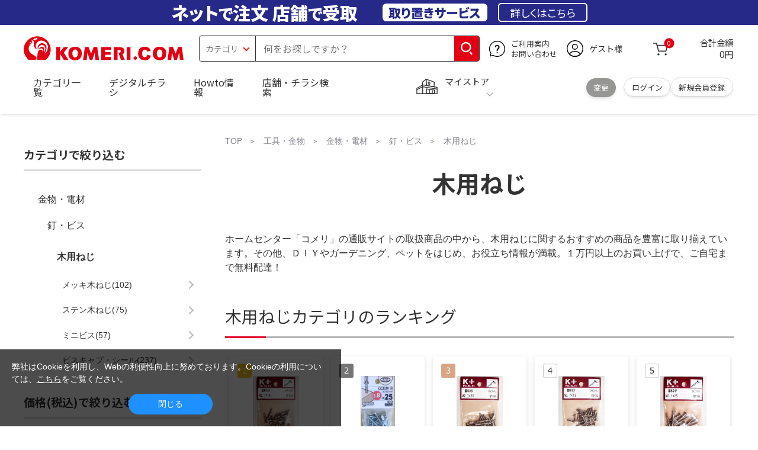

--- FILE ---
content_type: text/html; charset=utf-8
request_url: https://www.komeri.com/shop/c/c220308
body_size: 41562
content:
<!DOCTYPE html>
<html data-browse-mode="P" lang="ja" >
<head>
<script async src="https://s.yimg.jp/images/listing/tool/cv/ytag.js"></script>
<script>
	window.yjDataLayer = window.yjDataLayer || [];
	function ytag() { yjDataLayer.push(arguments); }
	ytag({"type":"ycl_cookie", "config":{"ycl_use_non_cookie_storage":true}});
</script>

<meta charset="UTF-8">
<title>木用ねじの通販価格 | ホームセンター コメリドットコム</title>
<link rel="canonical" href="https://www.komeri.com/shop/c/c220308_dD/">

<link rel="next" href="https://www.komeri.com/shop/c/c220308/">
<meta name="description" content="木用ねじ（釘・ビスなど）をお得に買うなら、ホームセンター店舗数No1のコメリで！通販はもちろん、ネットからお店の在庫がお取り置きできます。一万円以上のお買い上げで自宅まで無料配達！">
<meta name="keywords" content="木用ねじ,通販,価格,比較,ホームセンター,コメリ">

<meta name="wwwroot" content="" />
<meta name="rooturl" content="https://www.komeri.com" />
<meta name="shoproot" content="/shop" />
<script src="//assets.adobedtm.com/c55db6e40006/5604f83b3ab2/launch-4b2f380c612a.min.js" async></script>


<!-- Google Tag Manager -->
<script>(function(w,d,s,l,i){w[l]=w[l]||[];w[l].push({'gtm.start':
new Date().getTime(),event:'gtm.js'});var f=d.getElementsByTagName(s)[0],
j=d.createElement(s),dl=l!='dataLayer'?'&l='+l:'';j.async=true;j.src=
'https://www.googletagmanager.com/gtm.js?id='+i+dl;f.parentNode.insertBefore(j,f);
})(window,document,'script','dataLayer','GTM-WW7TZTK');</script>
<!-- End Google Tag Manager -->








	
		<link rel="stylesheet" type="text/css" href="https://ajax.googleapis.com/ajax/libs/jqueryui/1.13.1/themes/ui-lightness/jquery-ui.min.css">
<link rel="stylesheet" type="text/css" href="https://maxcdn.bootstrapcdn.com/font-awesome/4.7.0/css/font-awesome.min.css">
<link rel="stylesheet" type="text/css" href="/css/sys/block_order.css">
<link rel="stylesheet" href="/css/usr/sb_block.css" media="screen and (max-width:767px)">
<link rel="stylesheet" href="/css/usr/block.css" media="screen and (min-width:768px)">  
<script src="https://ajax.googleapis.com/ajax/libs/jquery/3.5.1/jquery.min.js"></script>
<script src="https://ajax.googleapis.com/ajax/libs/jqueryui/1.13.1/jquery-ui.min.js"></script>
<script src="/lib/jquery.ui.touch-punch.min.js"></script>
<script src="/lib/jquery.cookie.js"></script>
<script src="/lib/jquery.balloon.js"></script>
<script src="/lib/goods/jquery.tile.min.js"></script>
<script src="/lib/modernizr-custom.js"></script>
<script src="/lib/lazysizes.min.js"></script>
<script src="/js/sys/tmpl.js"></script>
<script src="/js/sys/msg.js"></script>
<script src="/js/sys/sys.js"></script>
<script src="/js/sys/common.js"></script>
<script src="/js/sys/search_suggest.js?ver=20240522"></script>
<script src="/js/sys/ui.js" defer></script>
<script src="/js/sys/store_search.js"></script>
<script src="/js/usr/user.js"></script>
<script src="/js/app/disp.js"></script>
<script src="/js/sys/recommend.js"></script>
<meta http-equiv="X-UA-Compatible" content="IE=edge">
<meta name="viewport" content="width=device-width">
<meta name="format-detection" content="telephone=no">
<link rel="preconnect" href="https://fonts.googleapis.com">
<link rel="preconnect" href="https://fonts.gstatic.com" crossorigin>
<link href="https://fonts.googleapis.com/css2?family=Noto+Sans+JP:wght@400;700&display=swap" rel="stylesheet"> 
<link rel="stylesheet" href="/css/bita_css/base.css?v=2025042401">
<link rel="stylesheet" href="/css/bita_css/jquery-ui.css"> 
<link rel="stylesheet" href="/css/bita_css/sliderrange.css"> 
<link rel="stylesheet" href="/css/bita_css/slick-theme.css">
<link rel="stylesheet" href="/css/bita_css/slick.css">
<link rel="stylesheet" href="/css/bita_css/sp_module.css?v=20250421" media="screen and (max-width:767px),print">
<link rel="stylesheet" href="/css/bita_css/template_b2.css?v=20250421">

<link rel="stylesheet" href="/css/sys/user.css?v=2024062702">
<link rel="stylesheet" href="/css/usr/user.css">

<script src="/js/slick.min.js" defer></script>
<script src="/js/drawerCategory.js" defer></script>
<script src="/js/common_b.js" defer></script>

<link rel="icon" href="/include_html/common/favicon/favicon.ico" sizes="48x48">
<link rel="icon" href="/include_html/common/favicon/favicon.svg" type="image/svg+xml">
<link rel="apple-touch-icon" href="/include_html/common/favicon/apple-touch-icon.png">
<link rel="manifest" href="/include_html/common/favicon/manifest.json">
	


<script src="/js/usr/category.js"></script>


<script src="/js/sys/goods_ajax_cart.js"></script>
<script src="/js/sys/zetaadd.js" defer></script>

<script src="/js/sys/goods_ajax_bookmark.js"></script>
<script src="/js/sys/goods_ajax_quickview.js"></script>

<meta property="og:title" content="木用ねじの通販価格 | ホームセンター コメリドットコム">
<meta property="og:description" content="木用ねじ（釘・ビスなど）をお得に買うなら、ホームセンター店舗数No1のコメリで！通販はもちろん、ネットからお店の在庫がお取り置きできます。一万円以上のお買い上げで自宅まで無料配達！">
<meta property="og:site_name" content="国内店舗数No1のホームセンター「コメリ」の通販サイト。コメリドットコム">
<meta property="og:url" content="https://www.komeri.com/shop/c/c220308/">
<meta property="og:image" content="https://www.komeri.com/img/usr/common/sitelogo.png">
<meta property="og:type" content="product.group">
<meta name="twitter:card" content="summary_large_image" />



<script type="text/javascript" src="//dynamic.criteo.com/js/ld/ld.js?a=62571" async="true"></script>

<script type="text/javascript">
    var dataLayer = dataLayer || [];
    dataLayer.push({
        'etm_criteo_loader_url': "https://static.criteo.net/js/ld/ld.js", 
        'etm_criteo_account': 62571, 
        'etm_var_criteo_script_goods_list': true,
        'etm_var_criteo_type': "d",
        'etm_goods_list': [
            "12325527", "11049274", "11009952"
        ]
    });
</script>

<script type="text/javascript">
    window.criteo_q = window.criteo_q || [];
    var deviceType = /iPad/.test(navigator.userAgent) ? "t" : /Mobile|iP(hone|od)|Android|BlackBerry|IEMobile|Silk/.test(navigator.userAgent) ? "m" : "d";
    window.criteo_q.push(
        { event: "setAccount", account: 62571 },
        { event: "setSiteType", type: deviceType},
        { event: "viewList",
            item: [ "12325527", "11049274", "11009952" ]
        }
    );
</script>



</head>
<script type="text/javascript">
digitalData = {
  user: {
    info: {
      login: "false",
      memberID: "",
      myStore: "",
      memberType: "非ログイン",
      cardType: ""
    }
  }
,
  ecommerce: {
    event: {
    
      eventName: "prodImp"
    
    },
    

    prodList: {
      itemArray:"木用ねじ　シロ２５,Ｋ＋皿木ネジ　ユニクロ　２．１×１０,Ｋ＋ブロンズ　皿木ネジ　　２．４×１３,Ｋ＋皿木ネジ　ステンレス　２．１×１０,Ｋ＋一番ネジ（細口）　ニッケル　２×２４,Ｋ＋ミニネジ　ブロンズ　２×２４,丸木ねじ　２．４×１０　約４０本,ＨＰ　ビスキャップ　クリーム　５本入り,皿木ネジネジＪＳ４５×４５,ステン皿木ネジネジＪＳ３１×２２,キャップ　Ｎｉ　５×２０,Ｐｏｅｐｐｅｌ　フレキシブル保護キャップ　ＴＰＥ　２０～２０．７ｍｍ　１００個入＿,Ｐｏｅｐｐｅｌ　フレキシブル保護キャップ　ＴＰＥ　１５．９～１６．７ｍｍ　１００個入＿,Ｐｏｅｐｐｅｌ　フレキシブル保護キャップ　ＴＰＥ　１３．９～１４．８ｍｍ　１００個入＿,Ｐｏｅｐｐｅｌ　フレキシブル保護キャップ　ＴＰＥ　１７．９～１８．９ｍｍ　１００個入＿,Ｐｏｅｐｐｅｌ　フレキシブル保護キャップ　ＴＰＥ　１１．９～１２．８ｍｍ　１００個入＿,Ｐｏｅｐｐｅｌ　グリップ付きエンドキャップ　ＥＶＡ　８．０ｍｍ　１００個入＿,プラスチック用タイト　ＭＣ　３×１０,プラスチック用タイト　ＭＣ　３×８,ステン皿木ネジネジＧＢ　ＪＳ３５×２５,スクリュー　グロメットＮＯ１,ステン皿木ネジネジＧＢ　ＪＳ３１×２０,ステン皿木ネジネジＧＢ　ＪＳ　４５ｘ５,ステン皿木ネジネジＧＢ　ＪＳ　４１ｘ３,ステン皿木ねじ　ＪＳ　４．５×４５,木用ネジ　Ｃ　ブロンズ　４１,木用ネジ　Ｃ　ブロンズ　３２,ステン皿木ネジネジＪＳ３８×３２,ミニビスＪＳブロンズ３８,ミニビスＪＳブロンズ２５,ミニビスＪＳブロンズ２７,ステン皿木ネジネジＪＳ３５×２２,ピアス　カラーキャップなべ用　Ｍ４シロ,先端キャップ　４．５×１５　クロ,鋼板用タイトＭＣ　４Ｘ１０,プラスチック用タイト　ＭＣ　４×１０,鋼板用タイトＭＣ　４Ｘ８,プラスチック用タイト　ＭＣ　４×１２,鋼板用タイトＭＣ　３Ｘ８,プラスチック用タイトＭＣ　４Ｘ８",
      itemCategory_lv1:"金物・電材",
      itemCategory_lv2:"釘・ビス",
      itemCategory_lv3:"木用ねじ",
      itemCategory_lv4:"",
      itemDept:"02",
      itemLine:"020",
      itemClass:"0201",
      itemSubClass:"11"
    }
  }
};
</script>


<body class="page-category" >
    <div class="wrapper">


<!-- Google Tag Manager (noscript) -->
<noscript><iframe src="https://www.googletagmanager.com/ns.html?id=GTM-WW7TZTK"
height="0" width="0" style="display:none;visibility:hidden"></iframe></noscript>
<!-- End Google Tag Manager (noscript) -->




<script type="text/javascript">(function e(){
	var e=document.createElement("script");
	e.type="text/javascript",
	e.async=true,
	e.src="https://komeri.search.zetacx.net/static/zd/zd_register_prd.js";
	var t=document.getElementsByTagName("script")[0];
	t.parentNode.insertBefore(e,t)})();
</script>
<script type="text/javascript">
 const zrUserId="";
</script>



	

	
	
	
			<div class="header-band  webfont">
<style>
.header-band {
    background-color: #272989;
    height: 42px;
    padding: .3em .5em;
    overflow: hidden;
    box-sizing: border-box;
    display: flex;
    flex-wrap: nowrap;
    justify-content: center;
    align-items: center;
    font-size: 30px;
    color: #fff;
    font-variation-settings: "wght" 400;
    font-feature-settings: "palt";
   
}

.header-band--lead {
    /*font-weight: 700;*/
    font-variation-settings: "wght" 900;
    font-feature-settings: "palt";
    color: #fff;
    
    }
   .header-band--lead__jump {
           font-size: .9em
      }
.header-band--lead--fff {
    /* font-weight: 700; */
    font-variation-settings: "wght" 900;
    font-feature-settings: "palt";
    color: #272989;
    background: #fff;
    padding: 0.2em 0.5em;
    font-size: 0.7em;
    border-radius: 0.3em;
    margin-left: 2em;
}

.header-band--lead--link{
    color: #fff;
background:#272989;
    border-radius: 0.3em;
    border: 2px solid #fff;
    padding: 0.3em 1em;
    margin-left: 1em;
    font-size: 0.6em;
    font-variation-settings: "wght" 400;
    font-feature-settings: "palt";
    font-size: 0.6em;
}
.header-band--lead--link:hover{
color: #272989;
border: 2px solid #272989;
background:#fff;
font-variation-settings: "wght" 900;
transition-duration: 500ms;
}
.header-band--lead__trr {
    -webkit-transform: rotate(15deg);
    transform: rotate(15deg);
    display: inline-block
}

.header-band--lead__small {
    font-size: 14px;
    color: #fff;
    align-self: self-end;
    padding-bottom: 2px
}

@media screen and (min-width: 768px) {
	.header-band--lead-sp{display: none;}
	}

	@media screen and (max-width: 767px) {
    .header-band {
			display: grid;
			grid-template-columns: 1fr auto;
			gap: .75rem;
			place-content: center;
			font-family: "Noto Sans JP",Sans-Serif;
            padding: 0 0.5em;	
		}
		.header-band--lead img {
		width: 100%;
		height: auto;
		max-height: 26px;
	    }
		.header-band--lead__small {
			font-size: 2vw;
			padding-bottom: 0;
			align-self: center
		}
		.header-band--lead-pc{
			display: none;
       }
	   .header-band--lead--link{
			font-size: 12px;
			padding: 0.3em .75em;
			margin: 0;
		}
</style>
<p class="header-band--lead header-band--lead-pc">ネット<span class="header-band--lead__jump">で</span>注文 店舗<span class="header-band--lead__jump">で</span>受取</p>
<p class="header-band--lead header-band--lead-sp"><img src="/include_html/top/images/keeps_txt.svg" alt="ネットで注文！店舗で受け取り！取り置きサービス" width="212" height="19"></p>
<p class="header-band--lead--fff pc-only">取り置きサービス</p>
<a href="/shop/pg/1005024008/" class="header-band--lead--link">詳しくはこちら</a>
</div>
			<header id="header" class="webfont">
	<div class="header-container webfont">
	  <div class="header-logo">
  <a href="javascript:history.back();" class="header-app--btn">
    <span></span>
    <span></span>
  </a>
		<div class="hamburger" id="js-hamburger">
		  <span class="hamburger__line hamburger__line--1"></span>
		  <span class="hamburger__line hamburger__line--2"></span>
		  <span class="hamburger__line hamburger__line--3"></span>
		</div>
		<div class="header-logo--img">
		  <a href="https://www.komeri.com/" title="ホームセンター通販コメリドットコム">
			<img src="/img/kcom_logo.svg" title="ホームセンター通販コメリドットコム" alt="ホームセンター通販コメリドットコム" width="270" height="41">
		  </a>
		</div>
	  </div>
	  	<div class="js-suggest header-search">
			<div class="suggest-wrapper">
				<form name="category" method="get" action="/shop/goods/search.aspx" id="search_form" class="header-search-form">
					<input type="hidden" name="search" value="x" />
                   <div class="header-search-container">
					<span class="header-search--s-select">
						<select name="category" id="header-select">
<option value="" selected>カテゴリ</option>
<option class="header-select--heading" value="21">工具</option>
<option value="2101"> 電動工具</option>
<option value="2102"> 電動機械</option>
<option value="2103"> 先端パーツ</option>
<option value="2104"> 作業工具</option>
<option value="2105"> 大工道具</option>
<option value="2109"> 左官道具</option>
<option value="2110"> 工具収納</option>
<option value="2111"> 保安</option>
<option value="2112"> 荷役</option>
<option value="2107"> 計測</option>
<option value="2108"> 研磨・ケミカル</option>
<option class="header-select--heading" value="22">金物・電材</option>
<option value="2203"> 釘・ビス</option>
<option value="2204"> ネジボルト</option>
<option value="2205"> 建具金物</option>
<option value="2206"> 針金・チェーン</option>
<option value="2207"> 補強金具</option>
<option value="2209"> キャスター</option>
<option value="2221"> DIY素材</option>
<option value="2222"> 安全</option>
<option value="2223"> エアコンパーツ</option>
<option value="2224"> 電線</option>
<option value="2225"> 配線部材</option>
<option value="2226"> 配線結束</option>
<option value="2227"> 電設資材</option>
<option value="2228"> 配線パーツ</option>
<option value="2229"> 換気扇</option>
<option class="header-select--heading" value="23">建材・木材・配管材</option>
<option value="2306"> 配管材</option>
<option value="2307"> 水栓</option>
<option value="2308"> 雨ドイ</option>
<option value="2309"> 安全・足場材</option>
<option value="2310"> 屋根・外壁材</option>
<option value="2311"> 構造鋼材</option>
<option value="2322"> ドア窓・建具</option>
<option value="2313"> フェンス・境界資材</option>
<option value="2323"> 換気・煙突</option>
<option value="2331"> 合板</option>
<option value="2332"> 製材</option>
<option value="2324"> 断熱・石膏</option>
<option value="2325"> 内装建材</option>
<option value="2326"> 建具・床材</option>
<option value="2327"> 養生用品</option>
<option value="2328"> ＤＩＹ木材</option>
<option value="2304"> セメント・砂・砂利</option>
<option value="2329"> ブロック</option>
<option value="2305"> 外構資材</option>
<option class="header-select--heading" value="46">塗料・補修剤</option>
<option value="4601"> 塗料</option>
<option value="4602"> 塗装具</option>
<option value="4603"> テープ</option>
<option value="4604"> 補修材</option>
<option value="4605"> コーキング材</option>
<option value="4606"> 接着剤</option>
<option value="4607"> 荷造・包装</option>
<option value="4608"> シート</option>
<option value="4609"> 断熱・結露用品他</option>
<option class="header-select--heading" value="24">エクステリア・住設機器</option>
<option value="2406"> エクステリア</option>
<option value="2401"> キッチン</option>
<option value="2402"> バス・洗面</option>
<option value="2403"> トイレ</option>
<option value="2404"> ガス・石油給湯器</option>
<option value="2405"> エネルギー・電気</option>
<option value="2407"> 内装・建具</option>
<option value="2408"> サッシ・外壁・屋根</option>
<option value="2412"> 表札・ポスト</option>
<option class="header-select--heading" value="27">農業資材・肥料・農薬</option>
<option value="2717"> 水稲資材</option>
<option value="2718"> 畑作果樹畜産資材</option>
<option value="2711"> 農機具</option>
<option value="2704"> 米保管・精米機</option>
<option value="2712"> ハウス資材</option>
<option value="2713"> 支柱（栽培）</option>
<option value="2715"> 防鳥防獣資材</option>
<option value="2719"> 収穫資材</option>
<option value="2714"> 出荷資材</option>
<option value="2720"> 昇降器具・運搬具</option>
<option value="2723"> 農業用農薬</option>
<option value="2724"> 家庭園芸農薬</option>
<option value="2721"> 農業用土</option>
<option value="2706"> 肥料</option>
<option value="2722"> 飼料</option>
<option class="header-select--heading" value="28">ガーデニング・植物</option>
<option value="2813"> ガーデンファニチャー</option>
<option value="2814"> 庭園資材</option>
<option value="2815"> 屋外床材</option>
<option value="2817"> ガーデン装飾</option>
<option value="2816"> 鉢・プランター</option>
<option value="2812"> 用土</option>
<option value="2818"> 育成園芸用品</option>
<option value="2807"> 土農具</option>
<option value="2808"> 刈払機</option>
<option value="2809"> 噴霧器</option>
<option value="2819"> 園芸機器</option>
<option value="2810"> 散水用品</option>
<option value="2811"> 雪かき用品</option>
<option value="2802"> 植物</option>
<option value="2820"> 種</option>
<option value="2821"> 造花</option>
<option class="header-select--heading" value="35">衣料・靴・作業手袋</option>
<option value="3501"> 作業衣料</option>
<option value="3507"> 実用衣料</option>
<option value="3508"> 防寒用品</option>
<option value="3502"> 作業手袋</option>
<option value="3509"> 雨合羽</option>
<option value="3503"> 作業小物</option>
<option value="3511"> 靴下</option>
<option value="3504"> 長靴</option>
<option value="3505"> ワークシューズ</option>
<option value="3506"> 一般靴、小物</option>
<option value="3512"> 傘</option>
<option class="header-select--heading" value="26">インテリア・家具・収納</option>
<option value="2601"> ホームデコ</option>
<option value="2602"> カーペット・室内敷物</option>
<option value="2616"> 屋内床材</option>
<option value="2603"> カーテン・ブラインド</option>
<option value="2604"> 座布団・クッション</option>
<option value="2605"> ベッド・寝具</option>
<option value="2617"> こたつ用品</option>
<option value="2613"> 衣類収納用品</option>
<option value="2618"> 多目的収納用品</option>
<option value="2619"> 空間収納</option>
<option value="2620"> リビング家具</option>
<option value="2621"> 玄関家具</option>
<option value="2626"> キッチン・ダイニング家具</option>
<option value="2622"> 室内補助用品</option>
<option value="2628"> 神棚・神具</option>
<option value="2625"> スリッパ</option>
<option value="2614"> スーツケース・バック</option>
<option value="2624"> 掛・置時計</option>
<option value="2623"> 腕時計</option>
<option class="header-select--heading" value="33">家電・照明</option>
<option value="3325"> エアコン・空調機器</option>
<option value="3304"> 冷房用品</option>
<option value="3323"> 暖房用品</option>
<option value="3303"> その他暖房用品</option>
<option value="3320"> 家事家電</option>
<option value="3316"> 調理家電</option>
<option value="3315"> コンロ・ガス器具用品</option>
<option value="3318"> ＡＶ機器</option>
<option value="3317"> 理美容・健康</option>
<option value="3306"> 電線・延長コード</option>
<option value="3308"> アンテナパーツ</option>
<option value="3311"> 照明器具</option>
<option value="3313"> 電球・蛍光灯</option>
<option value="3314"> 乾電池</option>
<option value="3322"> ネットワーク機器</option>
<option value="3309"> 防犯・セキュリティ</option>
<option value="3321"> 防災</option>
<option value="3324"> カメラ</option>
<option value="34">レジャー・自転車・カー用品</option>
<option value="3401"> 洗車用品</option>
<option value="3421"> ワックスケミカル</option>
<option value="3403"> オイル・添加剤</option>
<option value="3404"> バッテリー・電装・バルブ</option>
<option value="3405"> 車内用品・車外用品</option>
<option value="3406"> 車内小物</option>
<option value="3422"> カーエレクトロ二クス</option>
<option value="3408"> 保安・補修</option>
<option value="3409"> タイヤ・タイヤ関連</option>
<option value="3410"> バイク用品</option>
<option value="3411"> キャンプ・アウトドア用品</option>
<option value="3412"> 海水浴用品</option>
<option value="3413"> スポーツ用品</option>
<option value="3414"> 健康トレーニング</option>
<option value="3415"> 釣具</option>
<option value="3416"> 自転車</option>
<option value="3418"> 自転車用品</option>
<option value="3419"> 玩具</option>
<option value="3420"> シーズン玩具</option>
<option class="header-select--heading" value="29">ペット用品</option>
<option value="2901"> 犬フード</option>
<option value="2910"> 犬用品</option>
<option value="2902"> 猫フード</option>
<option value="2911"> 猫用品</option>
<option value="2912"> 小動物</option>
<option value="2913"> 鳥・昆虫</option>
<option value="2914"> 魚・爬虫類フード</option>
<option value="2915"> 魚・爬虫類用品</option>
<option class="header-select--heading" value="30">家庭用品・日用品</option>
<option value="3001"> 掃除用具</option>
<option value="3002"> 掃除容器</option>
<option value="3003"> 洗濯用品</option>
<option value="3004"> バス用品</option>
<option value="3005"> タオル</option>
<option value="3006"> トイレ用品</option>
<option value="3019"> 収納用品・収納保護用品</option>
<option value="3010"> 住居洗剤</option>
<option value="3011"> 洗濯洗剤</option>
<option value="3012"> 台所用品</option>
<option value="3014"> 芳香剤・消臭剤</option>
<option value="3015"> 防虫剤・除湿剤</option>
<option value="3016"> 殺虫剤</option>
<option value="3013"> 紙</option>
<option value="3017"> カイロ</option>
<option value="3018"> ローソク・線香・仏具</option>
<option value="3008"> サンダル</option>
<option class="header-select--heading" value="31">キッチン用品</option>
<option value="3101"> 調理器具</option>
<option value="3102"> 調理用品</option>
<option value="3103"> 箸・食器</option>
<option value="3104"> 卓上・保存用品</option>
<option value="3105"> 流し用品</option>
<option value="3111"> ポット・行楽用品</option>
<option value="3108"> ポリ袋・キッチンガード</option>
<option value="3109"> 割箸・紙皿・紙コップ他消耗品</option>
<option value="3110"> テーブルクロス</option>
<option class="header-select--heading" value="32">ヘルス＆ビューティー</option>
<option value="3201"> シャンプー・石鹸・入浴剤</option>
<option value="3203"> オーラルケア用品</option>
<option value="3204"> 化粧品・化粧小物</option>
<option value="3214"> ヘルスケア</option>
<option value="3207"> ベビー用品</option>
<option value="3215"> 美粧用品</option>
<option value="3208"> 手芸・和洋裁</option>
<option value="3209"> シニアケア</option>
<option value="3216"> 介護用品</option>
<option value="3211"> 香水</option>
<option value="3212"> 郵便関係</option>
<option value="3217"> 老眼鏡・メガネ</option>
<option class="header-select--heading" value="37">文具・事務用品</option>
<option value="3701"> 事務用品</option>
<option value="3702"> ＯＡ用品</option>
<option value="3720"> パソコン用品</option>
<option value="3703"> 事務機器・店舗用品</option>
<option value="3704"> オフィス家具・収納</option>
<option value="3705"> ファイル</option>
<option value="3721"> ノート・伝票・封筒</option>
<option value="3722"> 慶弔・賞状用品</option>
<option value="3708"> 筆記・学童用品</option>
<option value="3723"> ルーペ・拡大鏡</option>
<option value="3717"> 喫煙具</option>
<option value="3719"> ＤＩＹ書籍</option>
<option class="header-select--heading" value="36">食品</option>
<option value="3601"> 菓子</option>
<option value="3602"> 飲料</option>
<option value="3603"> 米</option>
<option value="3604"> 加工食品</option>
<option value="3606"> 食品ギフト・その他ギフト</option>
<option value="3605"> 餅・正月用品</option>
<option class="header-select--heading" value="45">産直</option>
<option value="4506"> 野菜</option>
<option value="4501"> くだもの</option>
<option value="4502"> お米</option>
<option value="4503"> 加工品</option>
<option value="4504"> お菓子</option>
</select>
					</span>
					<span class="header-search--input">
					<input type="text" value="" maxlength="100" placeholder="何をお探しですか？" list="example" class="s-suggest js-suggest-search" name="keyword" data-suggest-submit="on" autocomplete="off">
					</span>
                   </div>
					<span class="header-search--input-btn">
					<input type="image" src="/img/head_icon_search.svg" alt="検索" name="goodsKeywordSearchButton">
					</span>
				</form>
			</div>
		</div>
		  <div class="header-contact">
		<a href="/shop/pg/1AvailableInfo/">
		  <img src="/img/head_icon_inquiry.svg" alt="ご利用案内とお問い合わせ" width="27" height="27">
		  <p class="pc-only">ご利用案内
			<br>お問い合わせ
		  </p>
		</a>
	  </div>
	  <div class="header-usr">
		<span class="header-usr--icon">
		  <a href="/shop/customer/menu.aspx">
			<img src="/img/header_usr.svg" alt="アカウント" width="28" height="28">
		  </a>
		</span>
		<span class="header-usr--name js-user-name">
          ゲスト様
		</span>
	  </div>
	  <div class="header-cart">
		<div class="header-cart--icon">
		  <a href="/shop/cart/cart.aspx" rel="nofollow">
			<img src="/img/head_icon_cart.svg" alt="カート" width="25" height="25">
			<span class="header-cart--bag js-cart-count">0</span>
		  </a>
		</div>
		<div class="header-cart--count">
		  <span class="header-cart--count-txt">合計金額</span>
		  <span class="header-cart--total-count price" id="js-price">0円</span>
		</div>
	  </div>
	  <div class="header-store js-mystore-area">
		<span class="header-store--icon">
		  <img src="/img/header_mystore.svg" alt="マイストア" width="36" height="26">
		</span>
		<p class="header-store--dt">
		  <span class="header-store--dt__head">マイストア</span>
		  <span class="header-store--dt-cont">
			<span class="header-store--dt-name js-mystore-area--name"></span>
			<span class="header-store--dt-time js-mystore-area--time"></span>
			<span class="header-store--dt-btn__change">
			<a class="js-mystore-area--change js-mystore-area--change" href="/shop/storeSearch/KeepCriteriaInput.aspx?&transition=top">変更</a>
			</span>
		  </span>
		</p>
 <p class="pc-only header-store--login">
        <span>
        <a href="/shop/customer/menu.aspx">
         ログイン
        </a>
        </span>
        <span>
        <a href="/shop/customer/entry.aspx" rel="nofollow">
        新規会員登録
        </a>
        </span>
        </p>
	  </div>
	  <nav class="header-nav">
		<ul class="header-nav--list">
		  <li class="sp-only header-nav--head">ようこそ
			<span>ゲスト様</span>
		  </li>
		  <li class="sp-only">
			<a href="/shop/customer/menu.aspx">ログイン</a>
		  </li>
		  <li class="drawerCategory pc-only">
			<a href="/shop/category/categorylist.aspx">カテゴリ一覧</a>
		  </li>
		  <li class="sp-only">
			<a href="/shop/category/categorylist.aspx">カテゴリ一覧</a>
		  </li>
		  <li>
			<a href="/shop/pg/1005024240/">デジタルチラシ</a>
		  </li>
		  <li>
			<a href="/shop/pg/1howto/">Howto情報</a>
		  </li>
		  <li>
			<a href="/shop/storeSearch/CriteriaInput.aspx">店舗・チラシ検索</a>
		  </li>
 <li class="sp-only">
			<a href="https://toyu.komeri.com/toyu/top/CSfTop.jsp?251023">灯油宅配</a>
		  </li>
<li class="sp-only"><a href="https://www.komeri.com/reserve/tool/">電動工具・機械レンタル</a></li>
		</ul>
		<div class="menu-category-list">
<!--drawerCategory外部化-->
<script>
jQuery(".drawerCategory").hover(function(){
if(jQuery(this).attr("active")!="true"){
jQuery(this).attr("active","true");
  if(jQuery(".menu-category-list ul").length == 0){
jQuery.get("/include_html/top/bpr2020/header/drawerCategory.html?2406211601")
.done(function(data){
jQuery(".menu-category-list").append(data);
});
  }};
});
</script>
<!---->
		</div>
	  </nav>
	  <div class="header-search--s-close"><span class="s-suggest--close-btn">キャンセル</span></div>
	  <div class="suggest-container">
		<div class="js-suggest disp-sp"></div>
	  </div>

	  <div class="header-store-map">
		<div class="header-store-map-container">
			<div class="header-store-map--detail">
				<dl>
					<dt>営業時間:</dt><dd class="js-mystore-area--time"></dd>
					<dt><span class="js-mystore-area--title"></span></dt><dd class="js-mystore-area--note"></dd>
				</dl>
				<a href="/shop/storeSearch/KeepCriteriaInput.aspx?&transition=top" class="js-mystore-area--detail flatbtn default-btn fs-small webfont">詳細を見る</a>
			</div>
			<div class="header-store-map--img">
				<img class="js-mystore-area--map" src="" alt="店地図情報" width="300" height="180">
				<img src="/img/storemap/osm_copr_hs.png" alt="コピーライト" width="147" height="15" class="header-store-map--img-copy">
			</div>
		</div>
	  </div>

	  <div class="black-bg" id="js-black-bg"></div>
	</div>
  </header>
	<div class="header-sp-store webfont js-mystore-area">
		<span class="header-sp-store--icon">
		<img src="/img/header_mystore.svg" alt="マイストア" width="36" height="26">
		</span>
		<span class="header-sp-store--dt__head">マイストア</span>
		<span class="header-sp-store--dt-name js-mystore-area--name"></span>
		<span class="header-sp-store--dt-time js-mystore-area--time"></span>
		<span class="header-sp-store--dt-btn__change">
			<a class="js-mystore-area--change" href="/shop/storeSearch/KeepCriteriaInput.aspx?&transition=top">変更</a>
		</span>
  	</div>
<script>
    jQuery(document).ready(function () {
        jQuery('#search_form').on('submit', function (event) {
            const form = jQuery(this);
            form.find('input[name="goodsKeywordSearchButton.x"], input[name="goodsKeywordSearchButton.y"]').remove();

            const action = form.attr('action');
            const params = form.serialize();
            window.location.href = action + '?' + params;

            event.preventDefault();
        });
    });
</script>

		
			
		
	
	


	<link rel="stylesheet" type="text/css" href="/css/usr/category.css">

<div class="global-main">
	<div class="global-contents__container">
		<main class="global-main__inner"> 
			<div class="breadcrumb">
				<ul class="breadcrumbs">
					<li>
	<ul class="block-topic-path--list" id="bread-crumb-list" itemscope itemtype="https://schema.org/BreadcrumbList">
		<li class="block-topic-path--category-item block-topic-path--item__home" itemscope itemtype="https://schema.org/ListItem" itemprop="itemListElement">
	<a href="https://www.komeri.com/" itemprop="item">
		<span itemprop="name">TOP</span>
	</a>
	<meta itemprop="position" content="1" />
</li>

<li class="block-topic-path--category-item" itemscope itemtype="https://schema.org/ListItem" itemprop="itemListElement">
	
	<a href="https://www.komeri.com/shop/pg/1ToolHardware/" itemprop="item">
		<span itemprop="name">工具・金物</span>
	</a>
	<meta itemprop="position" content="2" />
</li>

<li class="block-topic-path--category-item" itemscope itemtype="https://schema.org/ListItem" itemprop="itemListElement">
	
	<a href="https://www.komeri.com/shop/c/c22/" itemprop="item">
		<span itemprop="name">金物・電材</span>
	</a>
	<meta itemprop="position" content="3" />
</li>

<li class="block-topic-path--category-item" itemscope itemtype="https://schema.org/ListItem" itemprop="itemListElement">
	
	<a href="https://www.komeri.com/shop/c/c2203/" itemprop="item">
		<span itemprop="name">釘・ビス</span>
	</a>
	<meta itemprop="position" content="4" />
</li>

<li class="block-topic-path--category-item block-topic-path--item__current" itemscope itemtype="https://schema.org/ListItem" itemprop="itemListElement">
	
	<a href="https://www.komeri.com/shop/c/c220308/" itemprop="item">
		<span itemprop="name">木用ねじ</span>
	</a>
	<meta itemprop="position" content="5" />
</li>

	</ul>

</li>
				</ul>
			</div>
			
			



<h1 class="global-hdg1-secondary webfont">木用ねじ</h1>



<div class="block-category-list--promotion-freespace">

</div>


<div class="contents-catch-copy">ホームセンター「コメリ」の通販サイトの取扱商品の中から、木用ねじに関するおすすめの商品を豊富に取り揃えています。その他、ＤＩＹやガーデニング、ペットをはじめ、お役立ち情報が満載。１万円以上のお買い上げで、ご自宅まで無料配達！</div>












<section class="top-recommend other-template-recommend AA_areaClick">
    <h2 class="top--global-hdg2 webfont">木用ねじカテゴリのランキング</h2>
    <div class="recommend-area recommend-area-ranking">
        
<script type="text/javascript">
var crsirefo_jscart = "14bb7670c4efacc7d0176e1df432b2789cb580c35a92f0ed627495375c84b13c";
</script>


<ul class="slider multiple-items">
<li class="buy-again">
    
	<a href="/shop/g/g492710/">
	
		<div class="thum">
			<img onerror="alterImage(this, '/img/product/noimage_l.gif')" src="/img/usr/lazyloading.png" data-src="/images/goods/004/927/10/492710.jpg" alt="Ｋ＋皿木ネジ　ステンレス　３．１&#215;１６" class="lazyload">
		</div>
    
	</a>
	
    
	<a href="/shop/g/g492710/">
	
    	<div class="item-name-box">Ｋ＋皿木ネジ　ステンレス　３．１&#215;１６</div>
    
	</a>
	
    <div class="price-cart-area">
	    <div class="store-stock" >
			<span>マイストア在庫：</span>
			<span>0</span>
		</div>
		<div class="customer-review">
        
		</div>
	    <div class="price-area webfont">
			
			<div class="head">税込</div>
			

		    <div class="textRight">
			<del></del>
			
			    <div class="value pr-red">
					
					<span class="amt">228</span><span class="en">円</span>
					
				</div>
		    </div>
	    </div>
	   
	<div class="product-goods-list-cartbtn">

    <span class="msg"></span>

    
    <a class="js-animation-add-cart js-enhanced-ecommerce-add-cart js-cart-in-button js-animation-add-cart-reccomend" href="/shop/cart/cart.aspx?goods=492710&amp;crsirefo_hidden=89523512829e680dbec0c0ae592e4c828334b3af8d5f4d8c5a70a1e62cdc197d" style="display:block" data-goods="492710" data-goods-price="" onclick="_satellite.track('addCart', {itemCategory: '木用ねじ', itemName:'Ｋ＋皿木ネジ　ステンレス　３．１&#215;１６', JANcode:'', cartType:'未設定', itemDept:'', itemLine:'', itemClass:'', itemSubClass:''});">
        
        <p class="product-goods-list-cartbtn--button disp-goodsdetail-only">カートに入れる</p>
        
    </a>
    
</div>
    </div>
</li>
<li class="buy-again">
    
	<a href="/shop/g/g1727295/">
	
		<div class="thum">
			<img onerror="alterImage(this, '/img/product/noimage_l.gif')" src="/img/usr/lazyloading.png" data-src="/images/goods/017/272/95/1727295.jpg" alt="木用ねじ　シロ２５" class="lazyload">
		</div>
    
	</a>
	
    
	<a href="/shop/g/g1727295/">
	
    	<div class="item-name-box">木用ねじ　シロ２５</div>
    
	</a>
	
    <div class="price-cart-area">
	    <div class="store-stock" >
			<span>マイストア在庫：</span>
			<span>0</span>
		</div>
		<div class="customer-review">
        
		</div>
	    <div class="price-area webfont">
			
			<div class="head">税込</div>
			

		    <div class="textRight">
			<del></del>
			
			    <div class="value pr-red">
					
					<span class="amt">198</span><span class="en">円</span>
					
				</div>
		    </div>
	    </div>
	   
	<div class="product-goods-list-cartbtn">

    <span class="msg"></span>

    
    <a class="js-animation-add-cart js-enhanced-ecommerce-add-cart js-cart-in-button js-animation-add-cart-reccomend" href="/shop/cart/cart.aspx?goods=1727295&amp;crsirefo_hidden=89523512829e680dbec0c0ae592e4c828334b3af8d5f4d8c5a70a1e62cdc197d" style="display:block" data-goods="1727295" data-goods-price="" onclick="_satellite.track('addCart', {itemCategory: '木用ねじ', itemName:'木用ねじ　シロ２５', JANcode:'', cartType:'未設定', itemDept:'', itemLine:'', itemClass:'', itemSubClass:''});">
        
        <p class="product-goods-list-cartbtn--button disp-goodsdetail-only">カートに入れる</p>
        
    </a>
    
</div>
    </div>
</li>
<li class="buy-again">
    
	<a href="/shop/g/g492709/">
	
		<div class="thum">
			<img onerror="alterImage(this, '/img/product/noimage_l.gif')" src="/img/usr/lazyloading.png" data-src="/images/goods/004/927/09/492709.jpg" alt="Ｋ＋皿木ネジ　ステンレス　２．７&#215;２０" class="lazyload">
		</div>
    
	</a>
	
    
	<a href="/shop/g/g492709/">
	
    	<div class="item-name-box">Ｋ＋皿木ネジ　ステンレス　２．７&#215;２０</div>
    
	</a>
	
    <div class="price-cart-area">
	    <div class="store-stock" >
			<span>マイストア在庫：</span>
			<span>0</span>
		</div>
		<div class="customer-review">
        
		</div>
	    <div class="price-area webfont">
			
			<div class="head">税込</div>
			

		    <div class="textRight">
			<del></del>
			
			    <div class="value pr-red">
					
					<span class="amt">228</span><span class="en">円</span>
					
				</div>
		    </div>
	    </div>
	   
	<div class="product-goods-list-cartbtn">

    <span class="msg"></span>

    
    <a class="js-animation-add-cart js-enhanced-ecommerce-add-cart js-cart-in-button js-animation-add-cart-reccomend" href="/shop/cart/cart.aspx?goods=492709&amp;crsirefo_hidden=89523512829e680dbec0c0ae592e4c828334b3af8d5f4d8c5a70a1e62cdc197d" style="display:block" data-goods="492709" data-goods-price="" onclick="_satellite.track('addCart', {itemCategory: '木用ねじ', itemName:'Ｋ＋皿木ネジ　ステンレス　２．７&#215;２０', JANcode:'', cartType:'未設定', itemDept:'', itemLine:'', itemClass:'', itemSubClass:''});">
        
        <p class="product-goods-list-cartbtn--button disp-goodsdetail-only">カートに入れる</p>
        
    </a>
    
</div>
    </div>
</li>
<li class="buy-again">
    
	<a href="/shop/g/g492708/">
	
		<div class="thum">
			<img onerror="alterImage(this, '/img/product/noimage_l.gif')" src="/img/usr/lazyloading.png" data-src="/images/goods/004/927/08/492708.jpg" alt="Ｋ＋皿木ネジ　ステンレス　２．７&#215;１３" class="lazyload">
		</div>
    
	</a>
	
    
	<a href="/shop/g/g492708/">
	
    	<div class="item-name-box">Ｋ＋皿木ネジ　ステンレス　２．７&#215;１３</div>
    
	</a>
	
    <div class="price-cart-area">
	    <div class="store-stock" >
			<span>マイストア在庫：</span>
			<span>0</span>
		</div>
		<div class="customer-review">
        
		</div>
	    <div class="price-area webfont">
			
			<div class="head">税込</div>
			

		    <div class="textRight">
			<del></del>
			
			    <div class="value pr-red">
					
					<span class="amt">228</span><span class="en">円</span>
					
				</div>
		    </div>
	    </div>
	   
	<div class="product-goods-list-cartbtn">

    <span class="msg"></span>

    
    <a class="js-animation-add-cart js-enhanced-ecommerce-add-cart js-cart-in-button js-animation-add-cart-reccomend" href="/shop/cart/cart.aspx?goods=492708&amp;crsirefo_hidden=89523512829e680dbec0c0ae592e4c828334b3af8d5f4d8c5a70a1e62cdc197d" style="display:block" data-goods="492708" data-goods-price="" onclick="_satellite.track('addCart', {itemCategory: '木用ねじ', itemName:'Ｋ＋皿木ネジ　ステンレス　２．７&#215;１３', JANcode:'', cartType:'未設定', itemDept:'', itemLine:'', itemClass:'', itemSubClass:''});">
        
        <p class="product-goods-list-cartbtn--button disp-goodsdetail-only">カートに入れる</p>
        
    </a>
    
</div>
    </div>
</li>
<li class="buy-again">
    
	<a href="/shop/g/g492696/">
	
		<div class="thum">
			<img onerror="alterImage(this, '/img/product/noimage_l.gif')" src="/img/usr/lazyloading.png" data-src="/images/goods/004/926/96/492696.jpg" alt="Ｋ＋皿木ネジ　ステンレス　３．１&#215;２５" class="lazyload">
		</div>
    
	</a>
	
    
	<a href="/shop/g/g492696/">
	
    	<div class="item-name-box">Ｋ＋皿木ネジ　ステンレス　３．１&#215;２５</div>
    
	</a>
	
    <div class="price-cart-area">
	    <div class="store-stock" >
			<span>マイストア在庫：</span>
			<span>0</span>
		</div>
		<div class="customer-review">
        
		</div>
	    <div class="price-area webfont">
			
			<div class="head">税込</div>
			

		    <div class="textRight">
			<del></del>
			
			    <div class="value pr-red">
					
					<span class="amt">228</span><span class="en">円</span>
					
				</div>
		    </div>
	    </div>
	   
	<div class="product-goods-list-cartbtn">

    <span class="msg"></span>

    
    <a class="js-animation-add-cart js-enhanced-ecommerce-add-cart js-cart-in-button js-animation-add-cart-reccomend" href="/shop/cart/cart.aspx?goods=492696&amp;crsirefo_hidden=89523512829e680dbec0c0ae592e4c828334b3af8d5f4d8c5a70a1e62cdc197d" style="display:block" data-goods="492696" data-goods-price="" onclick="_satellite.track('addCart', {itemCategory: '木用ねじ', itemName:'Ｋ＋皿木ネジ　ステンレス　３．１&#215;２５', JANcode:'', cartType:'未設定', itemDept:'', itemLine:'', itemClass:'', itemSubClass:''});">
        
        <p class="product-goods-list-cartbtn--button disp-goodsdetail-only">カートに入れる</p>
        
    </a>
    
</div>
    </div>
</li>

</ul>

    </div>
</section>




<div class="sp-only">
    <div class="sp-only">

	<div id="sp-menu" class="sp-only global-contents__container">
		<div class="sp-goods-cnt-narrow">
			<div class="goods-cnt">
				<div>商品件数:</div>
				<div>
					<span class="cnt-num">471 </span>件
				</div>
			</div>

			<div class="narrow-btn">
				<span class="btn sp-b-hs bgc_gray btn-sp-goods-narrow-other">絞り込み<span class="arrow">▼</span></span>
			</div>
			<div class="narrow-btn">
				<span class="btn sp-b-hs bgc_gray btn-sp-goods-narrow-cate">カテゴリ<span class="arrow">▼</span></span>
			</div>
		</div>
		<script>
			jQuery(function(){
			  jQuery(".btn-sp-goods-narrow-cate").click(function() {
			  if (jQuery(".sp-goods-narrow.other").hasClass("open")) {
			  jQuery(".btn-sp-goods-narrow-other .arrow").html("▼");
			  jQuery(".sp-goods-narrow.other").removeClass("open");
			  jQuery(".sp-goods-narrow.other").slideUp();
			  }
			  if (jQuery(".sp-goods-narrow.cate").hasClass("open")) {
			  jQuery(".btn-sp-goods-narrow-cate .arrow").html("▼");
			  jQuery(".sp-goods-narrow.cate").removeClass("open");
			  jQuery(".sp-goods-narrow.cate").slideUp();
			  } else {
			  jQuery(".btn-sp-goods-narrow-cate .arrow").html("▲");
			  jQuery(".sp-goods-narrow.cate").addClass("open");
			  jQuery(".sp-goods-narrow.cate").slideDown();
			  }
			  return false;
			  });
			  jQuery(".btn-sp-goods-narrow-other").click(function() {
			  if (jQuery(".sp-goods-narrow.cate").hasClass("open")) {
			  jQuery(".btn-sp-goods-narrow-cate .arrow").html("▼");
			  jQuery(".sp-goods-narrow.cate").removeClass("open");
			  jQuery(".sp-goods-narrow.cate").slideUp();
			  }
			  if (jQuery(".sp-goods-narrow.other").hasClass("open")) {
			  jQuery(".btn-sp-goods-narrow-other .arrow").html("▼");
			  jQuery(".sp-goods-narrow.other").removeClass("open");
			  jQuery(".sp-goods-narrow.other").slideUp();
			  } else {
			  jQuery(".btn-sp-goods-narrow-other .arrow").html("▲");
			  jQuery(".sp-goods-narrow.other").addClass("open");
			  jQuery(".sp-goods-narrow.other").slideDown();
			  }
			  return false;
			  });
			  });
		</script>
		<script>
			jQuery(document).ready(function () {
				jQuery(function() {
					var tran_tp = ""
					if (tran_tp != '') {
						var tranCheck = document.querySelectorAll("input[name=tran_type]");
						for(var i = 0; i < tranCheck.length; i++){
							if(tran_tp != tranCheck[i].value){
								jQuery(tranCheck[i]).parents('#tran_type_parent').remove();
							};
							
						};
					};
					if (!window.location.href.includes("c/c") && "" !== "") {
						const form = document.getElementById('conditionForm');
						const hiddenField = document.createElement('input');
						hiddenField.type = 'hidden';
						hiddenField.name = 'category';
						hiddenField.value = '220308'; 
						form.appendChild(hiddenField);
					}
				});
			});
		</script>
		<div class="sp-goods-narrow cate">
			<div class="goods-narrow">
		  
				<h3 class="contents-sub-title webfont">カテゴリで絞り込む</h3>
				<div class="cate-narrow">
					<div class="narrowList">
			  

						
						<a href="/shop/c/c22/">
							<div class="level1 noback cate-row">
								<input type="radio" name="cateNarrow" class="big-radio" value="/shop/c/c22/">
								金物・電材
							</div>
						</a>
						

			  

						
						<a href="/shop/c/c2203/">
							<div class="level2 noback cate-row">
								<input type="radio" name="cateNarrow" class="big-radio" value="/shop/c/c2203/">
								釘・ビス
							</div>
						</a>
						

			  

						
						<div class="level3 current cate-row">
							<input type="radio" name="cateNarrow" class="big-radio" value="/shop/c/c220308/" checked>
							木用ねじ
						</div>
						
						

			  

						
						<a href="/shop/c/c22030810/">
							<div class=" level4 cate-row">
								<input type="radio" name="cateNarrow" class="big-radio" value="/shop/c/c22030810/">メッキ木ねじ(102)
							</div>
						</a>
						

			  

						
						<a href="/shop/c/c22030812/">
							<div class=" level4 cate-row">
								<input type="radio" name="cateNarrow" class="big-radio" value="/shop/c/c22030812/">ステン木ねじ(75)
							</div>
						</a>
						

			  

						
						<a href="/shop/c/c22030813/">
							<div class=" level4 cate-row">
								<input type="radio" name="cateNarrow" class="big-radio" value="/shop/c/c22030813/">ミニビス(57)
							</div>
						</a>
						

			  

						
						<a href="/shop/c/c22030814/">
							<div class=" level4 cate-row">
								<input type="radio" name="cateNarrow" class="big-radio" value="/shop/c/c22030814/">ビスキャプ・シール(237)
							</div>
						</a>
						

			  
					</div>
				</div>
				<script>
					jQuery(function() {
					  jQuery("input[name='cateNarrow']").click(function(){
					  location.href = jQuery(this).val();
					  });
					  });
				</script>
		  
			</div>
		</div>
		<div class="sp-goods-narrow other">
		<form method="get" id="conditionForm" name="conditionForm" action=""; onsubmit="return searchPriceSp(this);">
		
				<input type="hidden" name="search" value="x">
				<input type="hidden" name="keyword" value="">
				<div class="goods-narrow">

					<div class="clear-btn-area">
						<a class="btn sp-b-hs breadth180 bgc_gray" href="javascript:void(0)" js-deleteAllSort>条件をクリア</a>
					</div>

	
					
<h3 class="contents-sub-title webfont">並び順の変更</h3>
<div class="priceNarrow ">
    <div class="narrowList">
        
<div class="level1 row noback noborder">
    <label>
        <span class="pdr05 textMiddle">
            <input type="radio" class="big-radio" name="sort" value="scr"  checked="True">
        </span>
        おすすめ順
                                         
    </label>
</div>

<div class="level1 row noback noborder">
    <label>
        <span class="pdr05 textMiddle">
            <input type="radio" class="big-radio" name="sort" value="pop" >
        </span>
        人気順
                                         
    </label>
</div>

<div class="level1 row noback noborder">
    <label>
        <span class="pdr05 textMiddle">
            <input type="radio" class="big-radio" name="sort" value="new" >
        </span>
        新着順
                                         
    </label>
</div>

<div class="level1 row noback noborder">
    <label>
        <span class="pdr05 textMiddle">
            <input type="radio" class="big-radio" name="sort" value="prm" >
        </span>
        価格が安い
                                         
    </label>
</div>

<div class="level1 row noback noborder">
    <label>
        <span class="pdr05 textMiddle">
            <input type="radio" class="big-radio" name="sort" value="pr" >
        </span>
        価格が高い
    </label>
</div>

    </div>
</div>

		 
		  
					<h3 class="contents-sub-title webfont">メーカーで絞り込む</h3>
					<div class="priceNarrow">
						<div class="narrowList">
						
							<div class="level1 row noback "> 
								 <label>
									<span class="pdr05 textMiddle">
										<input type="checkbox"  name="maker" id="maker-sp" class="big-check" value="4979874">
									</span>ヤハタホールディングス(104)
								 </label> 
							</div>
						
							<div class="level1 row noback "> 
								 <label>
									<span class="pdr05 textMiddle">
										<input type="checkbox"  name="maker" id="maker-sp" class="big-check" value="4989999">
									</span>トラスコ中山(91)
								 </label> 
							</div>
						
							<div class="level1 row noback "> 
								 <label>
									<span class="pdr05 textMiddle">
										<input type="checkbox"  name="maker" id="maker-sp" class="big-check" value="4962123">
									</span>ダイドーハント(45)
								 </label> 
							</div>
						
							<div class="level1 row noback "> 
								 <label>
									<span class="pdr05 textMiddle">
										<input type="checkbox"  name="maker" id="maker-sp" class="big-check" value="4510932">
									</span>スガツネ工業(37)
								 </label> 
							</div>
						
							<div class="level1 row noback "> 
								 <label>
									<span class="pdr05 textMiddle">
										<input type="checkbox"  name="maker" id="maker-sp" class="big-check" value="4528944">
									</span>マサル工業(23)
								 </label> 
							</div>
						
							<div class="level1 row noback "> 
								 <label>
									<span class="pdr05 textMiddle">
										<input type="checkbox"  name="maker" id="maker-sp" class="big-check" value="4995889">
									</span>イマオコーポレーション(23)
								 </label> 
							</div>
						
							<div class="level1 row noback "> 
								 <label>
									<span class="pdr05 textMiddle">
										<input type="checkbox"  name="maker" id="maker-sp" class="big-check" value="4920501">
									</span>コメリ(5)
								 </label> 
							</div>
						
							<div class="level1 row noback "> 
								 <label>
									<span class="pdr05 textMiddle">
										<input type="checkbox"  name="maker" id="maker-sp" class="big-check" value="4571359">
									</span>未来工業(4)
								 </label> 
							</div>
						
							<script>
								jQuery(function() {
								  jQuery("input[name='mkoths']").click(function(){
								  if (jQuery(this).is(":checked")) {
								  jQuery("input[name='maker']" + "input[type='hidden']").prop('disabled', false);
								  } else {
								  jQuery("input[name='maker']" + "input[type='hidden']").prop('disabled', true);
								  }
								  });
								  });
								  
								  function mkothDisabled () {
								  jQuery("input[name='mkoths']").prop('disabled', true);
								  return true;
								  }
							</script>
						</div>
					</div>
			
					<script>
						<!--
						  function searchPriceSp(frm) {
						  var priceMin = jQuery("#sp-min").val();
						  var iMin = 0;
						  if (priceMin.length > 0) {
						  if (priceMin.length > 7 || priceMin.match(/\D/)) {
						  alert("最低価格(税込)は半角数字7文字以内で入力してください。");
						  frm.min_price.focus();
						  return false;
						  } else {
						  iMin = priceMin * 1;
						  }
						  }
						  var priceMax = jQuery("#sp-max").val();;
						  var iMax = 0;
						  if (priceMax.length > 0) {
						  if (priceMax.length > 7 || priceMax.match(/\D/)) {
						  alert("最高価格(税込)は半角数字7文字以内で入力してください。");
						  frm.max_price.focus();
						  return false;
						  } else {
						  iMax = priceMax * 1;
						  }
						  if (priceMin.length > 0 && iMin > iMax) {
						  alert("最高価格(税込)は最低価格(税込)以上の値を入力してください。");
						  frm.max_price.focus();
						  return false;
						  }
						  }
						  return true;
						  }
						  //-->
					</script>
			
					<h3 class="contents-sub-title webfont">価格(税込)で絞り込む</h3>
					<div class="priceNarrow">
						<div class="sp-price-narrow">
							<script>
								Array.prototype.getFirstKeySP=function(num){
								  return this.map(function(x,y){
								  return x==num?y:null;
								  }).filter(function(x){
								  return x!==null;
								  })[0]||null;
								  }
								  // 配列中の近似値を検索する
								  var searchPriceValSP = function(value) {
								  var num = priceValueSP[0];
								  for (var i=0; i < priceValueSP.length+1 ;i++) {
								  var res = Math.abs(num - value);
								  var res2 = Math.abs(priceValueSP[i] - value);
								  if (res > res2) {
								  num = priceValueSP[i]
								  }
								  }
								  return num;
								  }
								  // "999999"は「上限値指定なし」として処理する
								  var priceValueSP=[0,100,500,1000,1500,2000,2500,3000,3500,4000,4500,5000,6000,7000,8000,9000,10000,12500,15000,17500,20000,25000,30000,35000,40000,45000,50000,55000,60000,65000,70000,75000,100000,999999];
								  jQuery(function(){
								  jQuery( "#sp-slider-range" ).slider({
								  range: true,
								  min: 0,
								  max: priceValueSP.length-1,
								  values: [priceValueSP.getFirstKeySP(0),priceValueSP.getFirstKeySP(999999)],
								  slide: function(event, ui) {
								  if (priceValueSP[ui.values[0]] != 999999) { 
								  jQuery("#sp-min").val(priceValueSP[ui.values[0]]);
								  jQuery('#minBallon').text(priceValueSP[ui.values[0]]);
								  jQuery('.elUnitMin').show();
								  } else {
								  jQuery("#sp-min").val("");
								  }
								  if (priceValueSP[ui.values[1]] != 999999) { 
								  jQuery("#sp-max").val( priceValueSP[ui.values[1]]);
								  jQuery('#maxBallon').text(priceValueSP[ui.values[1]]);
								  jQuery('.elUnitMax').show();
								  } else {
								  jQuery("#sp-max").val("");
								  jQuery('#maxBallon').text('指定なし');
								  jQuery('.elUnitMax').hide();
								  }
								  },
								  
								  create: function(e, ui) {
								  // 初期表示時
								  var minDispVal = jQuery("input[id='sp-min']").val();
								  var maxDispVal = jQuery("input[id='sp-max']").val();
								  if (minDispVal != "") {
								  var minVal = searchPriceValSP(minDispVal);
								  var minIndex = priceValueSP.getFirstKeySP(minVal);
								  jQuery("#sp-slider-range").slider('values', 0, minIndex);
								  jQuery('#minBallon').text(minDispVal);
								  jQuery("#sp-min").val(minDispVal);
								  }
								  if (maxDispVal != "") {
								  var maxVal = searchPriceValSP(maxDispVal);
								  var maxIndex = priceValueSP.getFirstKeySP(maxVal);
								  jQuery("#sp-slider-range").slider('values', 1, maxIndex);
								  jQuery('#maxBallon').text(maxDispVal);
								  jQuery("#sp-max").val(maxDispVal);

								  jQuery('.elUnitMax').show();
								  }
								  
								  // テキストボックス変更によるslider変更
								  jQuery('#sp-min').change(function() {
								  var minDispVal = jQuery("input[id='sp-min']").val();
								  if (minDispVal == "") {
								  minDispVal = 0;
								  }
								  var minVal = searchPriceValSP(minDispVal);
								  var minIndex = priceValueSP.getFirstKeySP(minVal);
								  jQuery("#sp-slider-range").slider('values', 0, minIndex);
								  jQuery('#minBallon').text(minDispVal);
								  });
								  jQuery('#sp-max').change(function() {
								  var maxDispVal = jQuery("input[id='sp-max']").val();
								  if (maxDispVal == "") {
								  maxDispVal = 999999;
								  }
								  var maxVal = searchPriceValSP(maxDispVal);
								  var maxIndex = priceValueSP.getFirstKeySP(maxVal);
								  jQuery("#sp-slider-range").slider('values', 1, maxIndex);
								  if (maxDispVal == 999999) {
								  maxDispVal = "指定なし"; 
								  jQuery('.elUnitMax').hide();
								  } else {
								  jQuery('.elUnitMax').show();
								  }
								  jQuery('#maxBallon').text(maxDispVal);
								  });
								  }
								  });
								  });
							</script>
							<div class="slider-parent">
								<div id="sp-slider-range" class="slider-range ui-slider ui-corner-all ui-slider-horizontal ui-widget ui-widget-content">
									<ul class="slider-u">
										<li class="ex slider-l" style="left : 31.3%; width:1px;">
											<p>4,500円</p>
										</li>
										<li class="ex slider-l" style="left : 60.61%; width:1px;">
											<p>20,000円</p>
										</li>
									</ul>
									<ul class="slider-u">
										<li class="ex elPointer elLeft"> 
											<span tabindex="0" class="ui-slider-handle ui-corner-all ui-state-default" style="left: 0%;">
											<span data-librange-pointer="min">
										<dl>
											<dd>
											<p>
												<span class="ui-slider-range-min" id="minBallon" data-librange-output="min">0</span><span class="elUnitMin">円</span> 
											</p>
											</dd>
											</dl>
											</span>
											</span>
										</li>
										<li class="ex elPointer elRight"> 
											<span tabindex="0" class="ui-slider-handle ui-corner-all ui-state-default" style="left: 100%;">
												<span data-librange-pointer="max">
													<dl>
														<dd>
															<p>
																<span id="maxBallon" data-librange-output="max" data-librange-extra="max">指定なし</span>
																<span class="elUnitMax" style="display:none;">円</span> 
															</p>
														</dd>
													</dl>
													</span>
											</span> 
											<span style="display:none;"></span> 
										</li>
									</ul>
									<div class="ui-slider-range ui-corner-all ui-widget-header" style="left: 0%; width: 100%;"></div>
									<span style="display:none" class="ui-slider-handle ui-corner-all ui-state-default" tabindex="0"></span>
								  </div>
							</div>
							<div class="price--input slider-child"> 
								<input type="tel" sort="min_price" name="min_price" id="sp-min" class="breadth110 high30 textRight" value="" maxlength="7" autocomplete="off">円 ～ 
								<input type="tel" sort="max_price" name="max_price" id="sp-max" class="breadth110 high30 textRight" value="" maxlength="7" autocomplete="off">円 
							</div>
						</div>
					</div>
	
					<h3 class="contents-sub-title webfont">受取方法で絞り込む</h3>
					<div class="priceNarrow ">
						<div class="narrowList">
							<div class="level1 row noback" id="tran_type_parent"> 
								<label>
									  <span class="pdr05 textMiddle">
										  <input type="checkbox" sort="tran_type" name='tran_type' class="big-check" value="1" >
									</span>
									宅配
								</label> 
							</div>
							<div class="level1 row noback" id="tran_type_parent"> 
								<label>
									  <span class="pdr05 textMiddle">
										  <input type="checkbox" sort="tran_type" name='tran_type' class="big-check" value="2" >
									</span>
									お店で受け取る
								</label> 
							</div>
						</div>
					</div>
	
					<h3 class="contents-sub-title webfont">在庫で絞り込む</h3>
					<div class="priceNarrow ">
						<div class="narrowList">
							<div class="level1 row noback"> 
								<label>
									  <span class="pdr05 textMiddle">
										  <input sort="stock" type="checkbox" name='stock' class="big-check" value="1"  checked >
									</span>
									在庫なしを含む
								</label> 
							</div>
						</div>
					</div>
	
					<h3 class="contents-sub-title webfont">送料無料で絞り込む</h3>
					<div class="priceNarrow ">
						<div class="narrowList">
							<div class="level1 row noback"> 
								<label>
									  <span class="pdr05 textMiddle">
										  <input sort="is_del_free" type="checkbox" name='is_del_free' class="big-check" value="1" >
									</span>
									送料無料
								</label> 
							</div>
						</div>
					</div>
	
			
	
					<h3 class="contents-sub-title webfont">表示方法の変更</h3>
					<div class="priceNarrow ">
	
						 


<div class="priceNarrow ">
    <div class="narrowList">
        <div class="level1 row noback noborder">
            
    <label>
        <span class="pdr05 textMiddle">
            <input type="radio" class="big-radio" name="style" id="CHG_TYPE1" value="T"  checked >
        </span>
        画像表示
    </label>
 
    <label>
        <span class="pdr05 textMiddle">
            <input type="radio" class="big-radio" name="style" id="CHG_TYPE1" value="D" >
        </span>
        詳細表示
    </label>
 
        </div>
    </div>
</div>



	
						<div class="narrow-btn-area">
							<p class="btn sp-b-hm breadth130 bgc_gray">絞り込む 
								<input type="image" name="searc01" src="/img/common/spacer.gif" alt="絞り込む"> 
							</p>
						</div>
					</div>
				</div>
			</form>
		</div>
	</div>
	
		<div class="goods-list-filter-container">
			<div class="goods-list-filter-status">
				
			</div>
		</div>
	
	<script type="text/javascript">
		jQuery(function() {
			let sortParam = (function() {
				var sortBtns = document.querySelectorAll("input[sort]");
				for(var i = 0; i < sortBtns.length; i++){
	
					sortBtns[i].addEventListener("change", function(){
	
						var url = "";
						url = new URL(location.href);
						var checked = jQuery(this).prop("checked");
						var param = jQuery(this).attr("sort");
	
						if (checked !== false) {
							url.searchParams.delete(param);
							url.searchParams.append(param, jQuery(this).val());
							location.href = url;
	
						} else {
							if( !url.searchParams.get(param) ) {
								location.href;
							} else {
								url.searchParams.delete(param);
								location.href= url;
							}
						}
					});
				}
			} ());

			let stockParam = (function() {
				var stockBtns = document.querySelectorAll("input[name=stock]");

				for(var i = 0; i < stockBtns.length; i++){
					stockBtns[i].addEventListener("change", function(){
						var url = new URL(location.href);
						var checked = jQuery(this).prop("checked");
						var param = jQuery(this).attr("name");
						var val = "0" ;
						
						if (checked == true) {
							val = jQuery(this).val();
						}

						url.searchParams.delete(param);
						url.searchParams.append(param, val);
						location.href = url;
					});
				}
			} ());

			let makerParam = (function() {
				var makerBtns = document.querySelectorAll("input[id=maker-sp]");
				for(var i = 0; i < makerBtns.length; i++){
	
					makerBtns[i].addEventListener("click", function(){
	
						var url = "";
						url = new URL(location.href);
						var checked = jQuery(this).prop("checked");
						var param = jQuery(this).attr("name");
						if (checked !== false) {
							url.searchParams.delete(param);
							url.searchParams.append(param, jQuery(this).val());
							location.href = url;
	
						} else {
							if( !url.searchParams.get(param) ) {
								location.href;
							} else {
								url.searchParams.delete(param);
								location.href= url;
							}
						}
					});
				}
			} ());

			let specParam = (function() {
				var specBtns = document.querySelectorAll("input[id=spec-sp]");
				for(var i = 0; i < specBtns.length; i++){
	
					specBtns[i].addEventListener("click", function(){
	
						var url = "";
						url = new URL(location.href);
						var checked = jQuery(this).prop("checked");
						var param = jQuery(this).attr("name");
						if (checked !== false) {
							url.searchParams.delete(param);
							url.searchParams.append(param, jQuery(this).val());
							location.href = url;
	
						} else {
							if( !url.searchParams.get(param) ) {
								location.href;
							} else {
								url.searchParams.delete(param);
								location.href= url;
							}
						}
					});
				}
			} ());

			let resetParam = (function() {
				var btns = document.querySelectorAll("[resetParam]");
				for(var i = 0; i < btns.length; i++){
					
					btns[i].addEventListener('click',function(){
						var url = new URL(location.href);
						var resetParam = jQuery(this).attr('resetParam');

						url.searchParams.delete(resetParam);
						location.href = url;
					});
				}
			} ());

			let resetParamStock = (function() {
				var btns = document.querySelector("[name=resetParamStock]");
					
					btns.addEventListener('click',function(){
						var url = new URL(location.href);
						var resetParam = "stock";
						
						url.searchParams.delete("stock");
						url.searchParams.append("stock", "0");
						location.href = url;
					});
			} ());

			let deleteAllSort = (function()  {
				const btns = document.querySelectorAll("[js-deleteAllSort]");
				for(let i = 0; i < btns.length; i++){

					btns[i].addEventListener('click', function(event) {
						event.preventDefault();
						var search = "?search=" + ""
						var keyword = "&keyword=" + ""
						if (!window.location.href.includes("c/c") && "" !== ""){
							var category = "&category=" + "220308"
							const url = window.location.origin + window.location.pathname + search + keyword + category;
							location.href = url;
						}else{
							const url = window.location.origin + window.location.pathname + search + keyword;
							location.href = url;
						}
					});
				}
			} ());
		});
	</script>
</div>



</div>






<script type="text/javascript">
var crsirefo_jscart = "14bb7670c4efacc7d0176e1df432b2789cb580c35a92f0ed627495375c84b13c";
</script>

<input type="hidden" value="61bb42ca64b905969feeceb8e7b6fafd82cd9d4e7c2756393aa32df101a08c38" id="js_crsirefo_hidden">


<div class="page-navi underBlock pc-only">

    <div class="sort">
        <div class="inner">
            
<div class="sortTp">
    <div class="head">
        並び順
    </div>
    <div class="link">
        <ul>
        
<li>
    <span>
    
    おすすめ順
                                         
    
    </span>
</li>

<li>
    <span>
    
    <a href="/shop/c/c220308_spop/">人気順
                                         </a>
    
    </span>
</li>

<li>
    <span>
    
    <a href="/shop/c/c220308_snew/">新着順
                                         </a>
    
    </span>
</li>

<li>
    <span>
    
    <a href="/shop/c/c220308_sprm/">価格が安い
                                         </a>
    
    </span>
</li>

<li>
    <span>
    
    <a href="/shop/c/c220308_spr/">価格が高い</a>
    
    </span>
</li>

        </ul>
    </div>
</div>

            <div class="dispTp">
                


<div class="dispMethod">
    <div class="head">表示方法</div>
    <div class="link">
        <ul>
            <li class="first">
    
    
        <span class="imgList">画像表示</span>
        
     
 
    
    <a href="/shop/c/c220308_dD/">
        
        <span class="dtlList">詳細表示</span>
        
    </a>
     
 </li>
        </ul>
    </div>
</div>

<div class="dispNumber">
    <div class="head">表示件数</div>
    <div class="link">
        <ul>
        
            <li class="first" id="set"><span>40件</span></li>
        
            <li id="set"><span><a ps="80" href="/shop/c/c220308_ps80/">80件</a></span></li>
        
            <li id="set"><span><a ps="120" href="/shop/c/c220308_ps120/">120件</a></span></li>
        
        </ul>
    </div>
</div>






            </div>
        </div>
    </div>
    <div class="view-page">
   <p class="number">
        
        <span class="text-fwb">471 </span> 件中 <span class="text-fwb">
    <span class="text-fwb">1～40</span>
</span>件まで表示
        
    </p>
	
    <div class="pagination">
    

    

        
            
    
    <p class="prev">前のページ</p>
    

        

        <ul>
            
	<li>
	
		<span>1</span>
	
	</li>

	<li>
	
		<span><a href="/shop/c/c220308_p2_ps40/">2</a></span>
	
	</li>

	<li>
	
		<span><a href="/shop/c/c220308_p3_ps40/">3</a></span>
	
	</li>

	<li>
	
		<span><a href="/shop/c/c220308_p4_ps40/">4</a></span>
	
	</li>

	<li>
	
		<span><a href="/shop/c/c220308_p5_ps40/">5</a></span>
	
	</li>

        </ul>

        
            

    
    <p class="next"><a rel="next" href="/shop/c/c220308_p2_ps40/">次のページ</a></p>
    





        

    


    </div>
     
</div>
</div>




<div class="goods-list-img goods-list-event">
    <div class="item">
<input type="hidden" class="goodslist" value="1727295:12325527">
    <div class="js-item-wrapper" style="position:relative;">
        
        <a href="/shop/g/g1727295/" title="木用ねじ　シロ２５">
            <div class="goods-img">
                <img alt="木用ねじ　シロ２５" src="/img/usr/lazyloading.png" data-src="/images/goods/017/272/95/1727295.jpg" class="lazyload" onerror="alterImage(this, '/img/product/noimage_l.gif')">
            </div>
        </a>
        

        <div class="favIcon" data-goodsno="1727295" data-price=" 198">
            <div class="pane-goods">
            	
                <a class="js-favlist js-animation-bookmark js-favicon js-block-goods-favorite" href="https://www.komeri.com/shop/customer/bookmark.aspx?goods=1727295&crsirefo_hidden=61bb42ca64b905969feeceb8e7b6fafd82cd9d4e7c2756393aa32df101a08c38" data-goods="1727295" data-goods-price="198" data-regtp="1" onclick="_satellite.track('addFavorite', {itemCategory: '', itemName:'木用ねじ　シロ２５', JANcode:'4979874458803'});">
                    <img src="/img/product/fav_dtl_icon.png" class="dtl" alt="欲しいものリストに追加">
                </a>
                
            </div>
        </div>
        <div class="favMsg js-favMsg">
            <div class="msg">
                <span>欲しいものリストに追加されました</span>
            </div>
        </div>
    </div>
    <div class="center-area">
    
        
        <div class="icon-list">
            
            
            
            
            <div class="icon"><img alt="即日配送" src="/img/icon/i_picking.gif" data-src="/img/icon/i_picking.gif" class="lazyload"></div>
            
            
            <div class="icon"><img alt="取置可能" src="/img/icon/icon_tenpo_keep.png" data-src="/img/icon/icon_tenpo_keep.png" class="lazyload"></div>
            
            
            
        </div>
        
   
        
        <a href="/shop/g/g1727295/" title="木用ねじ　シロ２５" data-category="()" data-brand="">
            <div class="goods-nm">
                <p>ヤハタホールディングス</p>
                <p>木用ねじ各種</p>
            </div>
        </a>
        
    </div>

    <div class="right-area">
        <div class="price-cart-area">
            	<div class="store-stock"><span>マイストア在庫：</span><span id="storestock1727295">0</span></div>
            <div class="price-area webfont">
                
                <div class="head">税込</div>
                
                <div class="textRight">
                <del></del>
                
                    <div class="value pr-red">
                        
                        <span class="amt">198</span><span class="en">円</span>
                        
                    </div>
                </div>
                
            </div>
            <div class="customer-review">
            
            
            </div>

            <div class="goodsListCart cart-btn">
            
                
<div class="goods-list-cart cart-btn">

    <span class="msg"></span>

    
    <a href="/shop/g/g1727295/" >
        <p class="flatbtn orangebtn fs-medium webfont">商品選択へ</p>
    </a>
    
</div>
            
            </div>

        </div>
    </div>

</div><div class="item">
<input type="hidden" class="goodslist" value="492527:11049274">
    <div class="js-item-wrapper" style="position:relative;">
        
        <a href="/shop/g/g492527/" title="Ｋ＋皿木ネジ　ユニクロ　２．１&#215;１０">
            <div class="goods-img">
                <img alt="Ｋ＋皿木ネジ　ユニクロ　２．１&#215;１０" src="/img/usr/lazyloading.png" data-src="/images/goods/004/925/27/492527.jpg" class="lazyload" onerror="alterImage(this, '/img/product/noimage_l.gif')">
            </div>
        </a>
        

        <div class="favIcon" data-goodsno="492527" data-price=" 168">
            <div class="pane-goods">
            	
                <a class="js-favlist js-animation-bookmark js-favicon js-block-goods-favorite" href="https://www.komeri.com/shop/customer/bookmark.aspx?goods=492527&crsirefo_hidden=61bb42ca64b905969feeceb8e7b6fafd82cd9d4e7c2756393aa32df101a08c38" data-goods="492527" data-goods-price="168" data-regtp="1" onclick="_satellite.track('addFavorite', {itemCategory: '', itemName:'Ｋ＋皿木ネジ　ユニクロ　２．１×１０', JANcode:'4920501528109'});">
                    <img src="/img/product/fav_dtl_icon.png" class="dtl" alt="欲しいものリストに追加">
                </a>
                
            </div>
        </div>
        <div class="favMsg js-favMsg">
            <div class="msg">
                <span>欲しいものリストに追加されました</span>
            </div>
        </div>
    </div>
    <div class="center-area">
    
        
        <div class="icon-list">
            
            
            
            
            
            
            
            <div class="icon"><img alt="取置可能" src="/img/icon/icon_tenpo_keep.png" data-src="/img/icon/icon_tenpo_keep.png" class="lazyload"></div>
            
            
            
        </div>
        
   
        
        <a href="/shop/g/g492527/" title="Ｋ＋皿木ネジ　ユニクロ　２．１&#215;１０" data-category="()" data-brand="">
            <div class="goods-nm">
                <p>コメリ</p>
                <p>Ｋ＋皿木ネジ　ユニクロ　各種</p>
            </div>
        </a>
        
    </div>

    <div class="right-area">
        <div class="price-cart-area">
            	<div class="store-stock"><span>マイストア在庫：</span><span id="storestock492527">0</span></div>
            <div class="price-area webfont">
                
                <div class="head">税込</div>
                
                <div class="textRight">
                <del></del>
                
                    <div class="value pr-red">
                        
                        <span class="amt">168</span><span class="en">円</span>
                        
                    </div>
                </div>
                
            </div>
            <div class="customer-review">
            
            
            </div>

            <div class="goodsListCart cart-btn">
            
                
<div class="goods-list-cart cart-btn">

    <span class="msg"></span>

    
    <a href="/shop/g/g492527/" >
        <p class="flatbtn orangebtn fs-medium webfont">商品選択へ</p>
    </a>
    
</div>
            
            </div>

        </div>
    </div>

</div><div class="item">
<input type="hidden" class="goodslist" value="220052:11009952">
    <div class="js-item-wrapper" style="position:relative;">
        
        <a href="/shop/g/g220052/" title="Ｋ＋ブロンズ　皿木ネジ　　２．４&#215;１３">
            <div class="goods-img">
                <img alt="Ｋ＋ブロンズ　皿木ネジ　　２．４&#215;１３" src="/img/usr/lazyloading.png" data-src="/images/goods/002/200/52/220052.jpg" class="lazyload" onerror="alterImage(this, '/img/product/noimage_l.gif')">
            </div>
        </a>
        

        <div class="favIcon" data-goodsno="220052" data-price=" 168">
            <div class="pane-goods">
            	
                <a class="js-favlist js-animation-bookmark js-favicon js-block-goods-favorite" href="https://www.komeri.com/shop/customer/bookmark.aspx?goods=220052&crsirefo_hidden=61bb42ca64b905969feeceb8e7b6fafd82cd9d4e7c2756393aa32df101a08c38" data-goods="220052" data-goods-price="168" data-regtp="1" onclick="_satellite.track('addFavorite', {itemCategory: '', itemName:'Ｋ＋ブロンズ　皿木ネジ　　２．４×１３', JANcode:'4920501529526'});">
                    <img src="/img/product/fav_dtl_icon.png" class="dtl" alt="欲しいものリストに追加">
                </a>
                
            </div>
        </div>
        <div class="favMsg js-favMsg">
            <div class="msg">
                <span>欲しいものリストに追加されました</span>
            </div>
        </div>
    </div>
    <div class="center-area">
    
        
        <div class="icon-list">
            
            
            
            
            <div class="icon"><img alt="即日配送" src="/img/icon/i_picking.gif" data-src="/img/icon/i_picking.gif" class="lazyload"></div>
            
            
            <div class="icon"><img alt="取置可能" src="/img/icon/icon_tenpo_keep.png" data-src="/img/icon/icon_tenpo_keep.png" class="lazyload"></div>
            
            
            
        </div>
        
   
        
        <a href="/shop/g/g220052/" title="Ｋ＋ブロンズ　皿木ネジ　　２．４&#215;１３" data-category="()" data-brand="">
            <div class="goods-nm">
                <p>コメリ</p>
                <p>Ｋ＋皿木ネジ　ブロンズ　各サイズ</p>
            </div>
        </a>
        
    </div>

    <div class="right-area">
        <div class="price-cart-area">
            	<div class="store-stock"><span>マイストア在庫：</span><span id="storestock220052">0</span></div>
            <div class="price-area webfont">
                
                <div class="head">税込</div>
                
                <div class="textRight">
                <del></del>
                
                    <div class="value pr-red">
                        
                        <span class="amt">168</span><span class="en">円</span>
                        
                    </div>
                </div>
                
            </div>
            <div class="customer-review">
            
            
            </div>

            <div class="goodsListCart cart-btn">
            
                
<div class="goods-list-cart cart-btn">

    <span class="msg"></span>

    
    <a href="/shop/g/g220052/" >
        <p class="flatbtn orangebtn fs-medium webfont">商品選択へ</p>
    </a>
    
</div>
            
            </div>

        </div>
    </div>

</div><div class="item">
<input type="hidden" class="goodslist" value="492705:11049476">
    <div class="js-item-wrapper" style="position:relative;">
        
        <a href="/shop/g/g492705/" title="Ｋ＋皿木ネジ　ステンレス　２．１&#215;１０">
            <div class="goods-img">
                <img alt="Ｋ＋皿木ネジ　ステンレス　２．１&#215;１０" src="/img/usr/lazyloading.png" data-src="/images/goods/004/927/05/492705.jpg" class="lazyload" onerror="alterImage(this, '/img/product/noimage_l.gif')">
            </div>
        </a>
        

        <div class="favIcon" data-goodsno="492705" data-price=" 228">
            <div class="pane-goods">
            	
                <a class="js-favlist js-animation-bookmark js-favicon js-block-goods-favorite" href="https://www.komeri.com/shop/customer/bookmark.aspx?goods=492705&crsirefo_hidden=61bb42ca64b905969feeceb8e7b6fafd82cd9d4e7c2756393aa32df101a08c38" data-goods="492705" data-goods-price="228" data-regtp="1" onclick="_satellite.track('addFavorite', {itemCategory: '', itemName:'Ｋ＋皿木ネジ　ステンレス　２．１×１０', JANcode:'4920501528284'});">
                    <img src="/img/product/fav_dtl_icon.png" class="dtl" alt="欲しいものリストに追加">
                </a>
                
            </div>
        </div>
        <div class="favMsg js-favMsg">
            <div class="msg">
                <span>欲しいものリストに追加されました</span>
            </div>
        </div>
    </div>
    <div class="center-area">
    
        
        <div class="icon-list">
            
            
            
            
            <div class="icon"><img alt="即日配送" src="/img/icon/i_picking.gif" data-src="/img/icon/i_picking.gif" class="lazyload"></div>
            
            
            <div class="icon"><img alt="取置可能" src="/img/icon/icon_tenpo_keep.png" data-src="/img/icon/icon_tenpo_keep.png" class="lazyload"></div>
            
            
            
        </div>
        
   
        
        <a href="/shop/g/g492705/" title="Ｋ＋皿木ネジ　ステンレス　２．１&#215;１０" data-category="()" data-brand="">
            <div class="goods-nm">
                <p>コメリ</p>
                <p>Ｋ＋皿木ネジ　ステンレス　各種</p>
            </div>
        </a>
        
    </div>

    <div class="right-area">
        <div class="price-cart-area">
            	<div class="store-stock"><span>マイストア在庫：</span><span id="storestock492705">0</span></div>
            <div class="price-area webfont">
                
                <div class="head">税込</div>
                
                <div class="textRight">
                <del></del>
                
                    <div class="value pr-red">
                        
                        <span class="amt">228</span><span class="en">円</span>
                        
                    </div>
                </div>
                
            </div>
            <div class="customer-review">
            
            
            </div>

            <div class="goodsListCart cart-btn">
            
                
<div class="goods-list-cart cart-btn">

    <span class="msg"></span>

    
    <a href="/shop/g/g492705/" >
        <p class="flatbtn orangebtn fs-medium webfont">商品選択へ</p>
    </a>
    
</div>
            
            </div>

        </div>
    </div>

</div><div class="item">
<input type="hidden" class="goodslist" value="1371:11051075">
    <div class="js-item-wrapper" style="position:relative;">
        
        <a href="/shop/g/g1371/" title="Ｋ＋一番ネジ（細口）　ニッケル　２&#215;２４">
            <div class="goods-img">
                <img alt="Ｋ＋一番ネジ（細口）　ニッケル　２&#215;２４" src="/img/usr/lazyloading.png" data-src="/images/goods/000/013/71/1371.jpg" class="lazyload" onerror="alterImage(this, '/img/product/noimage_l.gif')">
            </div>
        </a>
        

        <div class="favIcon" data-goodsno="1371" data-price=" 198">
            <div class="pane-goods">
            	
                <a class="js-favlist js-animation-bookmark js-favicon js-block-goods-favorite" href="https://www.komeri.com/shop/customer/bookmark.aspx?goods=1371&crsirefo_hidden=61bb42ca64b905969feeceb8e7b6fafd82cd9d4e7c2756393aa32df101a08c38" data-goods="1371" data-goods-price="198" data-regtp="1" onclick="_satellite.track('addFavorite', {itemCategory: '', itemName:'Ｋ＋一番ネジ（細口）　ニッケル　２×２４', JANcode:'4920501320666'});">
                    <img src="/img/product/fav_dtl_icon.png" class="dtl" alt="欲しいものリストに追加">
                </a>
                
            </div>
        </div>
        <div class="favMsg js-favMsg">
            <div class="msg">
                <span>欲しいものリストに追加されました</span>
            </div>
        </div>
    </div>
    <div class="center-area">
    
        
        <div class="icon-list">
            
            
            
            
            <div class="icon"><img alt="即日配送" src="/img/icon/i_picking.gif" data-src="/img/icon/i_picking.gif" class="lazyload"></div>
            
            
            <div class="icon"><img alt="取置可能" src="/img/icon/icon_tenpo_keep.png" data-src="/img/icon/icon_tenpo_keep.png" class="lazyload"></div>
            
            
            
        </div>
        
   
        
        <a href="/shop/g/g1371/" title="Ｋ＋一番ネジ（細口）　ニッケル　２&#215;２４" data-category="()" data-brand="">
            <div class="goods-nm">
                <p>コメリ</p>
                <p>Ｋ＋一番ネジ（細口）　ニッケル　各サイズ</p>
            </div>
        </a>
        
    </div>

    <div class="right-area">
        <div class="price-cart-area">
            	<div class="store-stock"><span>マイストア在庫：</span><span id="storestock1371">0</span></div>
            <div class="price-area webfont">
                
                <div class="head">税込</div>
                
                <div class="textRight">
                <del></del>
                
                    <div class="value pr-red">
                        
                        <span class="amt">198</span><span class="en">円</span>
                        
                    </div>
                </div>
                
            </div>
            <div class="customer-review">
            
            
            </div>

            <div class="goodsListCart cart-btn">
            
                
<div class="goods-list-cart cart-btn">

    <span class="msg"></span>

    
    <a href="/shop/g/g1371/" >
        <p class="flatbtn orangebtn fs-medium webfont">商品選択へ</p>
    </a>
    
</div>
            
            </div>

        </div>
    </div>

</div><div class="item">
<input type="hidden" class="goodslist" value="1374:11051078">
    <div class="js-item-wrapper" style="position:relative;">
        
        <a href="/shop/g/g1374/" title="Ｋ＋ミニネジ　ブロンズ　２&#215;２４">
            <div class="goods-img">
                <img alt="Ｋ＋ミニネジ　ブロンズ　２&#215;２４" src="/img/usr/lazyloading.png" data-src="/images/goods/000/013/74/1374.jpg" class="lazyload" onerror="alterImage(this, '/img/product/noimage_l.gif')">
            </div>
        </a>
        

        <div class="favIcon" data-goodsno="1374" data-price=" 198">
            <div class="pane-goods">
            	
                <a class="js-favlist js-animation-bookmark js-favicon js-block-goods-favorite" href="https://www.komeri.com/shop/customer/bookmark.aspx?goods=1374&crsirefo_hidden=61bb42ca64b905969feeceb8e7b6fafd82cd9d4e7c2756393aa32df101a08c38" data-goods="1374" data-goods-price="198" data-regtp="1" onclick="_satellite.track('addFavorite', {itemCategory: '', itemName:'Ｋ＋ミニネジ　ブロンズ　２×２４', JANcode:'4920501320697'});">
                    <img src="/img/product/fav_dtl_icon.png" class="dtl" alt="欲しいものリストに追加">
                </a>
                
            </div>
        </div>
        <div class="favMsg js-favMsg">
            <div class="msg">
                <span>欲しいものリストに追加されました</span>
            </div>
        </div>
    </div>
    <div class="center-area">
    
        
        <div class="icon-list">
            
            
            
            
            <div class="icon"><img alt="即日配送" src="/img/icon/i_picking.gif" data-src="/img/icon/i_picking.gif" class="lazyload"></div>
            
            
            <div class="icon"><img alt="取置可能" src="/img/icon/icon_tenpo_keep.png" data-src="/img/icon/icon_tenpo_keep.png" class="lazyload"></div>
            
            
            
        </div>
        
   
        
        <a href="/shop/g/g1374/" title="Ｋ＋ミニネジ　ブロンズ　２&#215;２４" data-category="()" data-brand="">
            <div class="goods-nm">
                <p>コメリ</p>
                <p>Ｋ＋ミニネジ　ブロンズ　各サイズ</p>
            </div>
        </a>
        
    </div>

    <div class="right-area">
        <div class="price-cart-area">
            	<div class="store-stock"><span>マイストア在庫：</span><span id="storestock1374">0</span></div>
            <div class="price-area webfont">
                
                <div class="head">税込</div>
                
                <div class="textRight">
                <del></del>
                
                    <div class="value pr-red">
                        
                        <span class="amt">198</span><span class="en">円</span>
                        
                    </div>
                </div>
                
            </div>
            <div class="customer-review">
            
            
            </div>

            <div class="goodsListCart cart-btn">
            
                
<div class="goods-list-cart cart-btn">

    <span class="msg"></span>

    
    <a href="/shop/g/g1374/" >
        <p class="flatbtn orangebtn fs-medium webfont">商品選択へ</p>
    </a>
    
</div>
            
            </div>

        </div>
    </div>

</div><div class="item">
<input type="hidden" class="goodslist" value="187122:10319315">
    <div class="js-item-wrapper" style="position:relative;">
        
        <a href="/shop/g/g187122/" title="丸木ねじ　２．４&#215;１０　約４０本">
            <div class="goods-img">
                <img alt="丸木ねじ　２．４&#215;１０　約４０本" src="/img/usr/lazyloading.png" data-src="/images/goods/001/871/22/187122.jpg" class="lazyload" onerror="alterImage(this, '/img/product/noimage_l.gif')">
            </div>
        </a>
        

        <div class="favIcon" data-goodsno="187122" data-price=" 100">
            <div class="pane-goods">
            	
                <a class="js-favlist js-animation-bookmark js-favicon js-block-goods-favorite" href="https://www.komeri.com/shop/customer/bookmark.aspx?goods=187122&crsirefo_hidden=61bb42ca64b905969feeceb8e7b6fafd82cd9d4e7c2756393aa32df101a08c38" data-goods="187122" data-goods-price="100" data-regtp="1" onclick="_satellite.track('addFavorite', {itemCategory: '', itemName:'丸木ねじ　２．４×１０　約４０本', JANcode:'4979874141293'});">
                    <img src="/img/product/fav_dtl_icon.png" class="dtl" alt="欲しいものリストに追加">
                </a>
                
            </div>
        </div>
        <div class="favMsg js-favMsg">
            <div class="msg">
                <span>欲しいものリストに追加されました</span>
            </div>
        </div>
    </div>
    <div class="center-area">
    
        
        <div class="icon-list">
            
            
            
            
            
            <div class="icon"><img alt="宅配可能" src="/img/icon/i_delivery.png" data-src="/img/icon/i_delivery.png" class="lazyload"></div>
            <div class="icon"><img alt="店頭受取" src="/img/icon/i_store_recieve.png" data-src="/img/icon/i_store_recieve.png" class="lazyload"></div>
            
            
            
            
        </div>
        
   
        
        <a href="/shop/g/g187122/" title="丸木ねじ　２．４&#215;１０　約４０本" data-category="()" data-brand="">
            <div class="goods-nm">
                <p>ヤハタホールディングス</p>
                <p>丸木ねじ　各種</p>
            </div>
        </a>
        
    </div>

    <div class="right-area">
        <div class="price-cart-area">
            	<div class="store-stock"><span>マイストア在庫：</span><span id="storestock187122">0</span></div>
            <div class="price-area webfont">
                
                <div class="head">税込</div>
                
                <div class="textRight">
                <del></del>
                
                    <div class="value pr-red">
                        
                        <span class="amt">100</span><span class="en">円</span>
                        
                    </div>
                </div>
                
            </div>
            <div class="customer-review">
            
            
            </div>

            <div class="goodsListCart cart-btn">
            
                
<div class="goods-list-cart cart-btn">

    <span class="msg"></span>

    
    <a href="/shop/g/g187122/" >
        <p class="flatbtn orangebtn fs-medium webfont">商品選択へ</p>
    </a>
    
</div>
            
            </div>

        </div>
    </div>

</div><div class="item">
<input type="hidden" class="goodslist" value="642393:11385547">
    <div class="js-item-wrapper" style="position:relative;">
        
        <a href="/shop/g/g642393/" title="ＨＰ　ビスキャップ　クリーム　５本入り">
            <div class="goods-img">
                <img alt="ＨＰ　ビスキャップ　クリーム　５本入り" src="/img/usr/lazyloading.png" data-src="/images/goods/006/423/93/642393.jpg" class="lazyload" onerror="alterImage(this, '/img/product/noimage_l.gif')">
            </div>
        </a>
        

        <div class="favIcon" data-goodsno="642393" data-price=" 148">
            <div class="pane-goods">
            	
                <a class="js-favlist js-animation-bookmark js-favicon js-block-goods-favorite" href="https://www.komeri.com/shop/customer/bookmark.aspx?goods=642393&crsirefo_hidden=61bb42ca64b905969feeceb8e7b6fafd82cd9d4e7c2756393aa32df101a08c38" data-goods="642393" data-goods-price="148" data-regtp="1" onclick="_satellite.track('addFavorite', {itemCategory: '', itemName:'ＨＰ　ビスキャップ　クリーム　５本入り', JANcode:'4962123833360'});">
                    <img src="/img/product/fav_dtl_icon.png" class="dtl" alt="欲しいものリストに追加">
                </a>
                
            </div>
        </div>
        <div class="favMsg js-favMsg">
            <div class="msg">
                <span>欲しいものリストに追加されました</span>
            </div>
        </div>
    </div>
    <div class="center-area">
    
        
        <div class="icon-list">
            
            
            
            
            
            <div class="icon"><img alt="宅配可能" src="/img/icon/i_delivery.png" data-src="/img/icon/i_delivery.png" class="lazyload"></div>
            <div class="icon"><img alt="店頭受取" src="/img/icon/i_store_recieve.png" data-src="/img/icon/i_store_recieve.png" class="lazyload"></div>
            <div class="icon"><img alt="取置可能" src="/img/icon/icon_tenpo_keep.png" data-src="/img/icon/icon_tenpo_keep.png" class="lazyload"></div>
            
            
            
        </div>
        
   
        
        <a href="/shop/g/g642393/" title="ＨＰ　ビスキャップ　クリーム　５本入り" data-category="()" data-brand="">
            <div class="goods-nm">
                <p>ダイドーハント</p>
                <p>ＨＰ　ビスキャップ　５本入り　各種</p>
            </div>
        </a>
        
    </div>

    <div class="right-area">
        <div class="price-cart-area">
            	<div class="store-stock"><span>マイストア在庫：</span><span id="storestock642393">0</span></div>
            <div class="price-area webfont">
                
                <div class="head">税込</div>
                
                <div class="textRight">
                <del></del>
                
                    <div class="value pr-red">
                        
                        <span class="amt">148</span><span class="en">円</span>
                        
                    </div>
                </div>
                
            </div>
            <div class="customer-review">
            
            
            </div>

            <div class="goodsListCart cart-btn">
            
                
<div class="goods-list-cart cart-btn">

    <span class="msg"></span>

    
    <a href="/shop/g/g642393/" >
        <p class="flatbtn orangebtn fs-medium webfont">商品選択へ</p>
    </a>
    
</div>
            
            </div>

        </div>
    </div>

</div><div class="item">
<input type="hidden" class="goodslist" value="297600:10612141">
    <div class="js-item-wrapper" style="position:relative;">
        
        <a href="/shop/g/g297600/" title="皿木ネジネジＪＳ４５&#215;４５">
            <div class="goods-img">
                <img alt="皿木ネジネジＪＳ４５&#215;４５" src="/img/usr/lazyloading.png" data-src="/images/goods/002/976/00/297600.jpg" class="lazyload" onerror="alterImage(this, '/img/product/noimage_l.gif')">
            </div>
        </a>
        

        <div class="favIcon" data-goodsno="297600" data-price=" 198">
            <div class="pane-goods">
            	
                <a class="js-favlist js-animation-bookmark js-favicon js-block-goods-favorite" href="https://www.komeri.com/shop/customer/bookmark.aspx?goods=297600&crsirefo_hidden=61bb42ca64b905969feeceb8e7b6fafd82cd9d4e7c2756393aa32df101a08c38" data-goods="297600" data-goods-price="198" data-regtp="1" onclick="_satellite.track('addFavorite', {itemCategory: '', itemName:'皿木ネジネジＪＳ４５×４５', JANcode:'4979874231475'});">
                    <img src="/img/product/fav_dtl_icon.png" class="dtl" alt="欲しいものリストに追加">
                </a>
                
            </div>
        </div>
        <div class="favMsg js-favMsg">
            <div class="msg">
                <span>欲しいものリストに追加されました</span>
            </div>
        </div>
    </div>
    <div class="center-area">
    
        
        <div class="icon-list">
            
            
            
            
            
            <div class="icon"><img alt="宅配可能" src="/img/icon/i_delivery.png" data-src="/img/icon/i_delivery.png" class="lazyload"></div>
            <div class="icon"><img alt="店頭受取" src="/img/icon/i_store_recieve.png" data-src="/img/icon/i_store_recieve.png" class="lazyload"></div>
            
            
            
            
        </div>
        
   
        
        <a href="/shop/g/g297600/" title="皿木ネジネジＪＳ４５&#215;４５" data-category="()" data-brand="">
            <div class="goods-nm">
                <p>ヤハタホールディングス</p>
                <p>皿木ネジネジＪＳ４５&#215;４５</p>
            </div>
        </a>
        
    </div>

    <div class="right-area">
        <div class="price-cart-area">
            	<div class="store-stock"><span>マイストア在庫：</span><span id="storestock297600">0</span></div>
            <div class="price-area webfont">
                
                <div class="head">税込</div>
                
                <div class="textRight">
                <del></del>
                
                    <div class="value pr-red">
                        
                        <span class="amt">198</span><span class="en">円</span>
                        
                    </div>
                </div>
                
            </div>
            <div class="customer-review">
            
            
            </div>

            <div class="goodsListCart cart-btn">
            
                
<div class="goods-list-cart cart-btn">

    <span class="msg"></span>

    
    <a class="js-animation-add-cart js-enhanced-ecommerce-add-cart js-cart-in-button js-animation-add-cart-reccomend" href="/shop/cart/cart.aspx?goods=297600&amp;crsirefo_hidden=89523512829e680dbec0c0ae592e4c828334b3af8d5f4d8c5a70a1e62cdc197d" style="display:block" data-goods="297600" data-goods-price="" onclick="_satellite.track('addCart', {itemCategory: '', itemName:'皿木ネジネジＪＳ４５&#215;４５', JANcode:'', cartType:'お店で受け取る（送料無料）', itemDept:'', itemLine:'', itemClass:'', itemSubClass:''});">
        
        <p class="flatbtn orangebtn fs-medium webfont">カートに入れる</p>
        
    </a>
    
</div>
            
            </div>

        </div>
    </div>

</div><div class="item">
<input type="hidden" class="goodslist" value="297602:10612143">
    <div class="js-item-wrapper" style="position:relative;">
        
        <a href="/shop/g/g297602/" title="ステン皿木ネジネジＪＳ３１&#215;２２">
            <div class="goods-img">
                <img alt="ステン皿木ネジネジＪＳ３１&#215;２２" src="/img/usr/lazyloading.png" data-src="/images/goods/002/976/02/297602.jpg" class="lazyload" onerror="alterImage(this, '/img/product/noimage_l.gif')">
            </div>
        </a>
        

        <div class="favIcon" data-goodsno="297602" data-price=" 448">
            <div class="pane-goods">
            	
                <a class="js-favlist js-animation-bookmark js-favicon js-block-goods-favorite" href="https://www.komeri.com/shop/customer/bookmark.aspx?goods=297602&crsirefo_hidden=61bb42ca64b905969feeceb8e7b6fafd82cd9d4e7c2756393aa32df101a08c38" data-goods="297602" data-goods-price="448" data-regtp="1" onclick="_satellite.track('addFavorite', {itemCategory: '', itemName:'ステン皿木ネジネジＪＳ３１×２２', JANcode:'4979874231550'});">
                    <img src="/img/product/fav_dtl_icon.png" class="dtl" alt="欲しいものリストに追加">
                </a>
                
            </div>
        </div>
        <div class="favMsg js-favMsg">
            <div class="msg">
                <span>欲しいものリストに追加されました</span>
            </div>
        </div>
    </div>
    <div class="center-area">
    
        
        <div class="icon-list">
            
            
            
            
            
            <div class="icon"><img alt="宅配可能" src="/img/icon/i_delivery.png" data-src="/img/icon/i_delivery.png" class="lazyload"></div>
            <div class="icon"><img alt="店頭受取" src="/img/icon/i_store_recieve.png" data-src="/img/icon/i_store_recieve.png" class="lazyload"></div>
            
            
            
            
        </div>
        
   
        
        <a href="/shop/g/g297602/" title="ステン皿木ネジネジＪＳ３１&#215;２２" data-category="()" data-brand="">
            <div class="goods-nm">
                <p>ヤハタホールディングス</p>
                <p>ステン皿木ネジネジＪＳ３１&#215;２２</p>
            </div>
        </a>
        
    </div>

    <div class="right-area">
        <div class="price-cart-area">
            	<div class="store-stock"><span>マイストア在庫：</span><span id="storestock297602">0</span></div>
            <div class="price-area webfont">
                
                <div class="head">税込</div>
                
                <div class="textRight">
                <del></del>
                
                    <div class="value pr-red">
                        
                        <span class="amt">448</span><span class="en">円</span>
                        
                    </div>
                </div>
                
            </div>
            <div class="customer-review">
            
            
            </div>

            <div class="goodsListCart cart-btn">
            
                
<div class="goods-list-cart cart-btn">

    <span class="msg"></span>

    
    <a class="js-animation-add-cart js-enhanced-ecommerce-add-cart js-cart-in-button js-animation-add-cart-reccomend" href="/shop/cart/cart.aspx?goods=297602&amp;crsirefo_hidden=89523512829e680dbec0c0ae592e4c828334b3af8d5f4d8c5a70a1e62cdc197d" style="display:block" data-goods="297602" data-goods-price="" onclick="_satellite.track('addCart', {itemCategory: '', itemName:'ステン皿木ネジネジＪＳ３１&#215;２２', JANcode:'', cartType:'お店で受け取る（送料無料）', itemDept:'', itemLine:'', itemClass:'', itemSubClass:''});">
        
        <p class="flatbtn orangebtn fs-medium webfont">カートに入れる</p>
        
    </a>
    
</div>
            
            </div>

        </div>
    </div>

</div><div class="item">
<input type="hidden" class="goodslist" value="1005279:11581182">
    <div class="js-item-wrapper" style="position:relative;">
        
        <a href="/shop/g/g1005279/" title="キャップ　Ｎｉ　５&#215;２０">
            <div class="goods-img">
                <img alt="キャップ　Ｎｉ　５&#215;２０" src="/img/usr/lazyloading.png" data-src="/images/goods/010/052/79/1005279.jpg" class="lazyload" onerror="alterImage(this, '/img/product/noimage_l.gif')">
            </div>
        </a>
        

        <div class="favIcon" data-goodsno="1005279" data-price=" 188">
            <div class="pane-goods">
            	
                <a class="js-favlist js-animation-bookmark js-favicon js-block-goods-favorite" href="https://www.komeri.com/shop/customer/bookmark.aspx?goods=1005279&crsirefo_hidden=61bb42ca64b905969feeceb8e7b6fafd82cd9d4e7c2756393aa32df101a08c38" data-goods="1005279" data-goods-price="188" data-regtp="1" onclick="_satellite.track('addFavorite', {itemCategory: '', itemName:'キャップ　Ｎｉ　５×２０', JANcode:'4979874836793'});">
                    <img src="/img/product/fav_dtl_icon.png" class="dtl" alt="欲しいものリストに追加">
                </a>
                
            </div>
        </div>
        <div class="favMsg js-favMsg">
            <div class="msg">
                <span>欲しいものリストに追加されました</span>
            </div>
        </div>
    </div>
    <div class="center-area">
    
        
        <div class="icon-list">
            
            
            
            
            
            <div class="icon"><img alt="宅配可能" src="/img/icon/i_delivery.png" data-src="/img/icon/i_delivery.png" class="lazyload"></div>
            <div class="icon"><img alt="店頭受取" src="/img/icon/i_store_recieve.png" data-src="/img/icon/i_store_recieve.png" class="lazyload"></div>
            
            
            
            
        </div>
        
   
        
        <a href="/shop/g/g1005279/" title="キャップ　Ｎｉ　５&#215;２０" data-category="()" data-brand="">
            <div class="goods-nm">
                <p>ヤハタホールディングス</p>
                <p>キャップ　Ｎｉ　各種</p>
            </div>
        </a>
        
    </div>

    <div class="right-area">
        <div class="price-cart-area">
            	<div class="store-stock"><span>マイストア在庫：</span><span id="storestock1005279">0</span></div>
            <div class="price-area webfont">
                
                <div class="head">税込</div>
                
                <div class="textRight">
                <del></del>
                
                    <div class="value pr-red">
                        
                        <span class="amt">188</span><span class="en">円</span>
                        
                    </div>
                </div>
                
            </div>
            <div class="customer-review">
            
            
            </div>

            <div class="goodsListCart cart-btn">
            
                
<div class="goods-list-cart cart-btn">

    <span class="msg"></span>

    
    <a href="/shop/g/g1005279/" >
        <p class="flatbtn orangebtn fs-medium webfont">商品選択へ</p>
    </a>
    
</div>
            
            </div>

        </div>
    </div>

</div><div class="item">
<input type="hidden" class="goodslist" value="2200493:12942293">
    <div class="js-item-wrapper" style="position:relative;">
        
        <a href="/shop/g/g2200493/" title="Ｐｏｅｐｐｅｌ　フレキシブル保護キャップ　ＴＰＥ　２０～２０．７ｍｍ　１００個入＿">
            <div class="goods-img">
                <img alt="Ｐｏｅｐｐｅｌ　フレキシブル保護キャップ　ＴＰＥ　２０～２０．７ｍｍ　１００個入＿" src="/img/usr/lazyloading.png" data-src="/images/goods/022/004/93/2200493.jpg" class="lazyload" onerror="alterImage(this, '/img/product/noimage_l.gif')">
            </div>
        </a>
        

        <div class="favIcon" data-goodsno="2200493" data-price=" 4,000">
            <div class="pane-goods">
            	
                <a class="js-favlist js-animation-bookmark js-favicon js-block-goods-favorite" href="https://www.komeri.com/shop/customer/bookmark.aspx?goods=2200493&crsirefo_hidden=61bb42ca64b905969feeceb8e7b6fafd82cd9d4e7c2756393aa32df101a08c38" data-goods="2200493" data-goods-price="4000" data-regtp="1" onclick="_satellite.track('addFavorite', {itemCategory: '', itemName:'Ｐｏｅｐｐｅｌ　フレキシブル保護キャップ　ＴＰＥ　２０～２０．７ｍｍ　１００個入＿', JANcode:'0400129422934'});">
                    <img src="/img/product/fav_dtl_icon.png" class="dtl" alt="欲しいものリストに追加">
                </a>
                
            </div>
        </div>
        <div class="favMsg js-favMsg">
            <div class="msg">
                <span>欲しいものリストに追加されました</span>
            </div>
        </div>
    </div>
    <div class="center-area">
    
        
        <div class="icon-list">
            
            
            
            
            
            <div class="icon"><img alt="宅配可能" src="/img/icon/i_delivery.png" data-src="/img/icon/i_delivery.png" class="lazyload"></div>
            <div class="icon"><img alt="店頭受取" src="/img/icon/i_store_recieve.png" data-src="/img/icon/i_store_recieve.png" class="lazyload"></div>
            
            
            
            
        </div>
        
   
        
        <a href="/shop/g/g2200493/" title="Ｐｏｅｐｐｅｌ　フレキシブル保護キャップ　ＴＰＥ　２０～２０．７ｍｍ　１００個入＿" data-category="()" data-brand="">
            <div class="goods-nm">
                <p></p>
                <p>Ｐｏｅｐｐｅｌ　フレキシブル保護キャップ　ＴＰＥ　２０～２０．７ｍｍ　１００個入＿</p>
            </div>
        </a>
        
    </div>

    <div class="right-area">
        <div class="price-cart-area">
            	<div class="store-stock"><span>マイストア在庫：</span><span id="storestock2200493">0</span></div>
            <div class="price-area webfont">
                
                <div class="head">税込</div>
                
                <div class="textRight">
                <del></del>
                
                    <div class="value pr-red">
                        
                        <span class="amt">4,000</span><span class="en">円</span>
                        
                    </div>
                </div>
                
            </div>
            <div class="customer-review">
            
            
            </div>

            <div class="goodsListCart cart-btn">
            
                
<div class="goods-list-cart cart-btn">

    <span class="msg"></span>

    
    <a class="js-animation-add-cart js-enhanced-ecommerce-add-cart js-cart-in-button js-animation-add-cart-reccomend" href="/shop/cart/cart.aspx?goods=2200493&amp;crsirefo_hidden=89523512829e680dbec0c0ae592e4c828334b3af8d5f4d8c5a70a1e62cdc197d" style="display:block" data-goods="2200493" data-goods-price="" onclick="_satellite.track('addCart', {itemCategory: '', itemName:'Ｐｏｅｐｐｅｌ　フレキシブル保護キャップ　ＴＰＥ　２０～２０．７ｍｍ　１００個入＿', JANcode:'', cartType:'お店で受け取る（送料無料）', itemDept:'', itemLine:'', itemClass:'', itemSubClass:''});">
        
        <p class="flatbtn orangebtn fs-medium webfont">カートに入れる</p>
        
    </a>
    
</div>
            
            </div>

        </div>
    </div>

</div><div class="item">
<input type="hidden" class="goodslist" value="2200484:12942284">
    <div class="js-item-wrapper" style="position:relative;">
        
        <a href="/shop/g/g2200484/" title="Ｐｏｅｐｐｅｌ　フレキシブル保護キャップ　ＴＰＥ　１５．９～１６．７ｍｍ　１００個入＿">
            <div class="goods-img">
                <img alt="Ｐｏｅｐｐｅｌ　フレキシブル保護キャップ　ＴＰＥ　１５．９～１６．７ｍｍ　１００個入＿" src="/img/usr/lazyloading.png" data-src="/images/goods/022/004/84/2200484.jpg" class="lazyload" onerror="alterImage(this, '/img/product/noimage_l.gif')">
            </div>
        </a>
        

        <div class="favIcon" data-goodsno="2200484" data-price=" 3,700">
            <div class="pane-goods">
            	
                <a class="js-favlist js-animation-bookmark js-favicon js-block-goods-favorite" href="https://www.komeri.com/shop/customer/bookmark.aspx?goods=2200484&crsirefo_hidden=61bb42ca64b905969feeceb8e7b6fafd82cd9d4e7c2756393aa32df101a08c38" data-goods="2200484" data-goods-price="3700" data-regtp="1" onclick="_satellite.track('addFavorite', {itemCategory: '', itemName:'Ｐｏｅｐｐｅｌ　フレキシブル保護キャップ　ＴＰＥ　１５．９～１６．７ｍｍ　１００個入＿', JANcode:'0400129422842'});">
                    <img src="/img/product/fav_dtl_icon.png" class="dtl" alt="欲しいものリストに追加">
                </a>
                
            </div>
        </div>
        <div class="favMsg js-favMsg">
            <div class="msg">
                <span>欲しいものリストに追加されました</span>
            </div>
        </div>
    </div>
    <div class="center-area">
    
        
        <div class="icon-list">
            
            
            
            
            
            <div class="icon"><img alt="宅配可能" src="/img/icon/i_delivery.png" data-src="/img/icon/i_delivery.png" class="lazyload"></div>
            <div class="icon"><img alt="店頭受取" src="/img/icon/i_store_recieve.png" data-src="/img/icon/i_store_recieve.png" class="lazyload"></div>
            
            
            
            
        </div>
        
   
        
        <a href="/shop/g/g2200484/" title="Ｐｏｅｐｐｅｌ　フレキシブル保護キャップ　ＴＰＥ　１５．９～１６．７ｍｍ　１００個入＿" data-category="()" data-brand="">
            <div class="goods-nm">
                <p></p>
                <p>Ｐｏｅｐｐｅｌ　フレキシブル保護キャップ　ＴＰＥ　１５．９～１６．７ｍｍ　１００個入＿</p>
            </div>
        </a>
        
    </div>

    <div class="right-area">
        <div class="price-cart-area">
            	<div class="store-stock"><span>マイストア在庫：</span><span id="storestock2200484">0</span></div>
            <div class="price-area webfont">
                
                <div class="head">税込</div>
                
                <div class="textRight">
                <del></del>
                
                    <div class="value pr-red">
                        
                        <span class="amt">3,700</span><span class="en">円</span>
                        
                    </div>
                </div>
                
            </div>
            <div class="customer-review">
            
            
            </div>

            <div class="goodsListCart cart-btn">
            
                
<div class="goods-list-cart cart-btn">

    <span class="msg"></span>

    
    <a class="js-animation-add-cart js-enhanced-ecommerce-add-cart js-cart-in-button js-animation-add-cart-reccomend" href="/shop/cart/cart.aspx?goods=2200484&amp;crsirefo_hidden=89523512829e680dbec0c0ae592e4c828334b3af8d5f4d8c5a70a1e62cdc197d" style="display:block" data-goods="2200484" data-goods-price="" onclick="_satellite.track('addCart', {itemCategory: '', itemName:'Ｐｏｅｐｐｅｌ　フレキシブル保護キャップ　ＴＰＥ　１５．９～１６．７ｍｍ　１００個入＿', JANcode:'', cartType:'お店で受け取る（送料無料）', itemDept:'', itemLine:'', itemClass:'', itemSubClass:''});">
        
        <p class="flatbtn orangebtn fs-medium webfont">カートに入れる</p>
        
    </a>
    
</div>
            
            </div>

        </div>
    </div>

</div><div class="item">
<input type="hidden" class="goodslist" value="2200483:12942283">
    <div class="js-item-wrapper" style="position:relative;">
        
        <a href="/shop/g/g2200483/" title="Ｐｏｅｐｐｅｌ　フレキシブル保護キャップ　ＴＰＥ　１３．９～１４．８ｍｍ　１００個入＿">
            <div class="goods-img">
                <img alt="Ｐｏｅｐｐｅｌ　フレキシブル保護キャップ　ＴＰＥ　１３．９～１４．８ｍｍ　１００個入＿" src="/img/usr/lazyloading.png" data-src="/images/goods/022/004/83/2200483.jpg" class="lazyload" onerror="alterImage(this, '/img/product/noimage_l.gif')">
            </div>
        </a>
        

        <div class="favIcon" data-goodsno="2200483" data-price=" 3,600">
            <div class="pane-goods">
            	
                <a class="js-favlist js-animation-bookmark js-favicon js-block-goods-favorite" href="https://www.komeri.com/shop/customer/bookmark.aspx?goods=2200483&crsirefo_hidden=61bb42ca64b905969feeceb8e7b6fafd82cd9d4e7c2756393aa32df101a08c38" data-goods="2200483" data-goods-price="3600" data-regtp="1" onclick="_satellite.track('addFavorite', {itemCategory: '', itemName:'Ｐｏｅｐｐｅｌ　フレキシブル保護キャップ　ＴＰＥ　１３．９～１４．８ｍｍ　１００個入＿', JANcode:'0400129422835'});">
                    <img src="/img/product/fav_dtl_icon.png" class="dtl" alt="欲しいものリストに追加">
                </a>
                
            </div>
        </div>
        <div class="favMsg js-favMsg">
            <div class="msg">
                <span>欲しいものリストに追加されました</span>
            </div>
        </div>
    </div>
    <div class="center-area">
    
        
        <div class="icon-list">
            
            
            
            
            
            <div class="icon"><img alt="宅配可能" src="/img/icon/i_delivery.png" data-src="/img/icon/i_delivery.png" class="lazyload"></div>
            <div class="icon"><img alt="店頭受取" src="/img/icon/i_store_recieve.png" data-src="/img/icon/i_store_recieve.png" class="lazyload"></div>
            
            
            
            
        </div>
        
   
        
        <a href="/shop/g/g2200483/" title="Ｐｏｅｐｐｅｌ　フレキシブル保護キャップ　ＴＰＥ　１３．９～１４．８ｍｍ　１００個入＿" data-category="()" data-brand="">
            <div class="goods-nm">
                <p></p>
                <p>Ｐｏｅｐｐｅｌ　フレキシブル保護キャップ　ＴＰＥ　１３．９～１４．８ｍｍ　１００個入＿</p>
            </div>
        </a>
        
    </div>

    <div class="right-area">
        <div class="price-cart-area">
            	<div class="store-stock"><span>マイストア在庫：</span><span id="storestock2200483">0</span></div>
            <div class="price-area webfont">
                
                <div class="head">税込</div>
                
                <div class="textRight">
                <del></del>
                
                    <div class="value pr-red">
                        
                        <span class="amt">3,600</span><span class="en">円</span>
                        
                    </div>
                </div>
                
            </div>
            <div class="customer-review">
            
            
            </div>

            <div class="goodsListCart cart-btn">
            
                
<div class="goods-list-cart cart-btn">

    <span class="msg"></span>

    
    <a class="js-animation-add-cart js-enhanced-ecommerce-add-cart js-cart-in-button js-animation-add-cart-reccomend" href="/shop/cart/cart.aspx?goods=2200483&amp;crsirefo_hidden=89523512829e680dbec0c0ae592e4c828334b3af8d5f4d8c5a70a1e62cdc197d" style="display:block" data-goods="2200483" data-goods-price="" onclick="_satellite.track('addCart', {itemCategory: '', itemName:'Ｐｏｅｐｐｅｌ　フレキシブル保護キャップ　ＴＰＥ　１３．９～１４．８ｍｍ　１００個入＿', JANcode:'', cartType:'お店で受け取る（送料無料）', itemDept:'', itemLine:'', itemClass:'', itemSubClass:''});">
        
        <p class="flatbtn orangebtn fs-medium webfont">カートに入れる</p>
        
    </a>
    
</div>
            
            </div>

        </div>
    </div>

</div><div class="item">
<input type="hidden" class="goodslist" value="2200485:12942285">
    <div class="js-item-wrapper" style="position:relative;">
        
        <a href="/shop/g/g2200485/" title="Ｐｏｅｐｐｅｌ　フレキシブル保護キャップ　ＴＰＥ　１７．９～１８．９ｍｍ　１００個入＿">
            <div class="goods-img">
                <img alt="Ｐｏｅｐｐｅｌ　フレキシブル保護キャップ　ＴＰＥ　１７．９～１８．９ｍｍ　１００個入＿" src="/img/usr/lazyloading.png" data-src="/images/goods/022/004/85/2200485.jpg" class="lazyload" onerror="alterImage(this, '/img/product/noimage_l.gif')">
            </div>
        </a>
        

        <div class="favIcon" data-goodsno="2200485" data-price=" 3,700">
            <div class="pane-goods">
            	
                <a class="js-favlist js-animation-bookmark js-favicon js-block-goods-favorite" href="https://www.komeri.com/shop/customer/bookmark.aspx?goods=2200485&crsirefo_hidden=61bb42ca64b905969feeceb8e7b6fafd82cd9d4e7c2756393aa32df101a08c38" data-goods="2200485" data-goods-price="3700" data-regtp="1" onclick="_satellite.track('addFavorite', {itemCategory: '', itemName:'Ｐｏｅｐｐｅｌ　フレキシブル保護キャップ　ＴＰＥ　１７．９～１８．９ｍｍ　１００個入＿', JANcode:'0400129422859'});">
                    <img src="/img/product/fav_dtl_icon.png" class="dtl" alt="欲しいものリストに追加">
                </a>
                
            </div>
        </div>
        <div class="favMsg js-favMsg">
            <div class="msg">
                <span>欲しいものリストに追加されました</span>
            </div>
        </div>
    </div>
    <div class="center-area">
    
        
        <div class="icon-list">
            
            
            
            
            
            <div class="icon"><img alt="宅配可能" src="/img/icon/i_delivery.png" data-src="/img/icon/i_delivery.png" class="lazyload"></div>
            <div class="icon"><img alt="店頭受取" src="/img/icon/i_store_recieve.png" data-src="/img/icon/i_store_recieve.png" class="lazyload"></div>
            
            
            
            
        </div>
        
   
        
        <a href="/shop/g/g2200485/" title="Ｐｏｅｐｐｅｌ　フレキシブル保護キャップ　ＴＰＥ　１７．９～１８．９ｍｍ　１００個入＿" data-category="()" data-brand="">
            <div class="goods-nm">
                <p></p>
                <p>Ｐｏｅｐｐｅｌ　フレキシブル保護キャップ　ＴＰＥ　１７．９～１８．９ｍｍ　１００個入＿</p>
            </div>
        </a>
        
    </div>

    <div class="right-area">
        <div class="price-cart-area">
            	<div class="store-stock"><span>マイストア在庫：</span><span id="storestock2200485">0</span></div>
            <div class="price-area webfont">
                
                <div class="head">税込</div>
                
                <div class="textRight">
                <del></del>
                
                    <div class="value pr-red">
                        
                        <span class="amt">3,700</span><span class="en">円</span>
                        
                    </div>
                </div>
                
            </div>
            <div class="customer-review">
            
            
            </div>

            <div class="goodsListCart cart-btn">
            
                
<div class="goods-list-cart cart-btn">

    <span class="msg"></span>

    
    <a class="js-animation-add-cart js-enhanced-ecommerce-add-cart js-cart-in-button js-animation-add-cart-reccomend" href="/shop/cart/cart.aspx?goods=2200485&amp;crsirefo_hidden=89523512829e680dbec0c0ae592e4c828334b3af8d5f4d8c5a70a1e62cdc197d" style="display:block" data-goods="2200485" data-goods-price="" onclick="_satellite.track('addCart', {itemCategory: '', itemName:'Ｐｏｅｐｐｅｌ　フレキシブル保護キャップ　ＴＰＥ　１７．９～１８．９ｍｍ　１００個入＿', JANcode:'', cartType:'お店で受け取る（送料無料）', itemDept:'', itemLine:'', itemClass:'', itemSubClass:''});">
        
        <p class="flatbtn orangebtn fs-medium webfont">カートに入れる</p>
        
    </a>
    
</div>
            
            </div>

        </div>
    </div>

</div><div class="item">
<input type="hidden" class="goodslist" value="2200458:12942258">
    <div class="js-item-wrapper" style="position:relative;">
        
        <a href="/shop/g/g2200458/" title="Ｐｏｅｐｐｅｌ　フレキシブル保護キャップ　ＴＰＥ　１１．９～１２．８ｍｍ　１００個入＿">
            <div class="goods-img">
                <img alt="Ｐｏｅｐｐｅｌ　フレキシブル保護キャップ　ＴＰＥ　１１．９～１２．８ｍｍ　１００個入＿" src="/img/usr/lazyloading.png" data-src="/images/goods/022/004/58/2200458.jpg" class="lazyload" onerror="alterImage(this, '/img/product/noimage_l.gif')">
            </div>
        </a>
        

        <div class="favIcon" data-goodsno="2200458" data-price=" 3,380">
            <div class="pane-goods">
            	
                <a class="js-favlist js-animation-bookmark js-favicon js-block-goods-favorite" href="https://www.komeri.com/shop/customer/bookmark.aspx?goods=2200458&crsirefo_hidden=61bb42ca64b905969feeceb8e7b6fafd82cd9d4e7c2756393aa32df101a08c38" data-goods="2200458" data-goods-price="3380" data-regtp="1" onclick="_satellite.track('addFavorite', {itemCategory: '', itemName:'Ｐｏｅｐｐｅｌ　フレキシブル保護キャップ　ＴＰＥ　１１．９～１２．８ｍｍ　１００個入＿', JANcode:'0400129422583'});">
                    <img src="/img/product/fav_dtl_icon.png" class="dtl" alt="欲しいものリストに追加">
                </a>
                
            </div>
        </div>
        <div class="favMsg js-favMsg">
            <div class="msg">
                <span>欲しいものリストに追加されました</span>
            </div>
        </div>
    </div>
    <div class="center-area">
    
        
        <div class="icon-list">
            
            
            
            
            
            <div class="icon"><img alt="宅配可能" src="/img/icon/i_delivery.png" data-src="/img/icon/i_delivery.png" class="lazyload"></div>
            <div class="icon"><img alt="店頭受取" src="/img/icon/i_store_recieve.png" data-src="/img/icon/i_store_recieve.png" class="lazyload"></div>
            
            
            
            
        </div>
        
   
        
        <a href="/shop/g/g2200458/" title="Ｐｏｅｐｐｅｌ　フレキシブル保護キャップ　ＴＰＥ　１１．９～１２．８ｍｍ　１００個入＿" data-category="()" data-brand="">
            <div class="goods-nm">
                <p></p>
                <p>Ｐｏｅｐｐｅｌ　フレキシブル保護キャップ　ＴＰＥ　１１．９～１２．８ｍｍ　１００個入＿</p>
            </div>
        </a>
        
    </div>

    <div class="right-area">
        <div class="price-cart-area">
            	<div class="store-stock"><span>マイストア在庫：</span><span id="storestock2200458">0</span></div>
            <div class="price-area webfont">
                
                <div class="head">税込</div>
                
                <div class="textRight">
                <del></del>
                
                    <div class="value pr-red">
                        
                        <span class="amt">3,380</span><span class="en">円</span>
                        
                    </div>
                </div>
                
            </div>
            <div class="customer-review">
            
            
            </div>

            <div class="goodsListCart cart-btn">
            
                
<div class="goods-list-cart cart-btn">

    <span class="msg"></span>

    
    <a class="js-animation-add-cart js-enhanced-ecommerce-add-cart js-cart-in-button js-animation-add-cart-reccomend" href="/shop/cart/cart.aspx?goods=2200458&amp;crsirefo_hidden=89523512829e680dbec0c0ae592e4c828334b3af8d5f4d8c5a70a1e62cdc197d" style="display:block" data-goods="2200458" data-goods-price="" onclick="_satellite.track('addCart', {itemCategory: '', itemName:'Ｐｏｅｐｐｅｌ　フレキシブル保護キャップ　ＴＰＥ　１１．９～１２．８ｍｍ　１００個入＿', JANcode:'', cartType:'お店で受け取る（送料無料）', itemDept:'', itemLine:'', itemClass:'', itemSubClass:''});">
        
        <p class="flatbtn orangebtn fs-medium webfont">カートに入れる</p>
        
    </a>
    
</div>
            
            </div>

        </div>
    </div>

</div><div class="item">
<input type="hidden" class="goodslist" value="2201232:12943032">
    <div class="js-item-wrapper" style="position:relative;">
        
        <a href="/shop/g/g2201232/" title="Ｐｏｅｐｐｅｌ　グリップ付きエンドキャップ　ＥＶＡ　８．０ｍｍ　１００個入＿">
            <div class="goods-img">
                <img alt="Ｐｏｅｐｐｅｌ　グリップ付きエンドキャップ　ＥＶＡ　８．０ｍｍ　１００個入＿" src="/img/usr/lazyloading.png" data-src="/images/goods/022/012/32/2201232.jpg" class="lazyload" onerror="alterImage(this, '/img/product/noimage_l.gif')">
            </div>
        </a>
        

        <div class="favIcon" data-goodsno="2201232" data-price=" 3,100">
            <div class="pane-goods">
            	
                <a class="js-favlist js-animation-bookmark js-favicon js-block-goods-favorite" href="https://www.komeri.com/shop/customer/bookmark.aspx?goods=2201232&crsirefo_hidden=61bb42ca64b905969feeceb8e7b6fafd82cd9d4e7c2756393aa32df101a08c38" data-goods="2201232" data-goods-price="3100" data-regtp="1" onclick="_satellite.track('addFavorite', {itemCategory: '', itemName:'Ｐｏｅｐｐｅｌ　グリップ付きエンドキャップ　ＥＶＡ　８．０ｍｍ　１００個入＿', JANcode:'0400129430328'});">
                    <img src="/img/product/fav_dtl_icon.png" class="dtl" alt="欲しいものリストに追加">
                </a>
                
            </div>
        </div>
        <div class="favMsg js-favMsg">
            <div class="msg">
                <span>欲しいものリストに追加されました</span>
            </div>
        </div>
    </div>
    <div class="center-area">
    
        
        <div class="icon-list">
            
            
            
            
            
            <div class="icon"><img alt="宅配可能" src="/img/icon/i_delivery.png" data-src="/img/icon/i_delivery.png" class="lazyload"></div>
            <div class="icon"><img alt="店頭受取" src="/img/icon/i_store_recieve.png" data-src="/img/icon/i_store_recieve.png" class="lazyload"></div>
            
            
            
            
        </div>
        
   
        
        <a href="/shop/g/g2201232/" title="Ｐｏｅｐｐｅｌ　グリップ付きエンドキャップ　ＥＶＡ　８．０ｍｍ　１００個入＿" data-category="()" data-brand="">
            <div class="goods-nm">
                <p></p>
                <p>Ｐｏｅｐｐｅｌ　グリップ付きエンドキャップ　ＥＶＡ　８．０ｍｍ　１００個入＿</p>
            </div>
        </a>
        
    </div>

    <div class="right-area">
        <div class="price-cart-area">
            	<div class="store-stock"><span>マイストア在庫：</span><span id="storestock2201232">0</span></div>
            <div class="price-area webfont">
                
                <div class="head">税込</div>
                
                <div class="textRight">
                <del></del>
                
                    <div class="value pr-red">
                        
                        <span class="amt">3,100</span><span class="en">円</span>
                        
                    </div>
                </div>
                
            </div>
            <div class="customer-review">
            
            
            </div>

            <div class="goodsListCart cart-btn">
            
                
<div class="goods-list-cart cart-btn">

    <span class="msg"></span>

    
    <a class="js-animation-add-cart js-enhanced-ecommerce-add-cart js-cart-in-button js-animation-add-cart-reccomend" href="/shop/cart/cart.aspx?goods=2201232&amp;crsirefo_hidden=89523512829e680dbec0c0ae592e4c828334b3af8d5f4d8c5a70a1e62cdc197d" style="display:block" data-goods="2201232" data-goods-price="" onclick="_satellite.track('addCart', {itemCategory: '', itemName:'Ｐｏｅｐｐｅｌ　グリップ付きエンドキャップ　ＥＶＡ　８．０ｍｍ　１００個入＿', JANcode:'', cartType:'お店で受け取る（送料無料）', itemDept:'', itemLine:'', itemClass:'', itemSubClass:''});">
        
        <p class="flatbtn orangebtn fs-medium webfont">カートに入れる</p>
        
    </a>
    
</div>
            
            </div>

        </div>
    </div>

</div><div class="item">
<input type="hidden" class="goodslist" value="174012:10287769">
    <div class="js-item-wrapper" style="position:relative;">
        
        <a href="/shop/g/g174012/" title="プラスチック用タイト　ＭＣ　３&#215;１０">
            <div class="goods-img">
                <img alt="プラスチック用タイト　ＭＣ　３&#215;１０" src="/img/usr/lazyloading.png" data-src="/images/goods/001/740/12/174012.jpg" class="lazyload" onerror="alterImage(this, '/img/product/noimage_l.gif')">
            </div>
        </a>
        

        <div class="favIcon" data-goodsno="174012" data-price=" 92">
            <div class="pane-goods">
            	
                <a class="js-favlist js-animation-bookmark js-favicon js-block-goods-favorite" href="https://www.komeri.com/shop/customer/bookmark.aspx?goods=174012&crsirefo_hidden=61bb42ca64b905969feeceb8e7b6fafd82cd9d4e7c2756393aa32df101a08c38" data-goods="174012" data-goods-price="92" data-regtp="1" onclick="_satellite.track('addFavorite', {itemCategory: '', itemName:'プラスチック用タイト　ＭＣ　３×１０', JANcode:'4979874182333'});">
                    <img src="/img/product/fav_dtl_icon.png" class="dtl" alt="欲しいものリストに追加">
                </a>
                
            </div>
        </div>
        <div class="favMsg js-favMsg">
            <div class="msg">
                <span>欲しいものリストに追加されました</span>
            </div>
        </div>
    </div>
    <div class="center-area">
    
        
        <div class="icon-list">
            
            
            
            
            
            <div class="icon"><img alt="宅配可能" src="/img/icon/i_delivery.png" data-src="/img/icon/i_delivery.png" class="lazyload"></div>
            <div class="icon"><img alt="店頭受取" src="/img/icon/i_store_recieve.png" data-src="/img/icon/i_store_recieve.png" class="lazyload"></div>
            
            
            
            
        </div>
        
   
        
        <a href="/shop/g/g174012/" title="プラスチック用タイト　ＭＣ　３&#215;１０" data-category="()" data-brand="">
            <div class="goods-nm">
                <p>ヤハタホールディングス</p>
                <p>プラスチック用タイト　ＭＣ　３&#215;１０</p>
            </div>
        </a>
        
    </div>

    <div class="right-area">
        <div class="price-cart-area">
            	<div class="store-stock"><span>マイストア在庫：</span><span id="storestock174012">0</span></div>
            <div class="price-area webfont">
                
                <div class="head">税込</div>
                
                <div class="textRight">
                <del></del>
                
                    <div class="value pr-red">
                        
                        <span class="amt">92</span><span class="en">円</span>
                        
                    </div>
                </div>
                
            </div>
            <div class="customer-review">
            
            
            </div>

            <div class="goodsListCart cart-btn">
            
                
<div class="goods-list-cart cart-btn">

    <span class="msg"></span>

    
    <a class="js-animation-add-cart js-enhanced-ecommerce-add-cart js-cart-in-button js-animation-add-cart-reccomend" href="/shop/cart/cart.aspx?goods=174012&amp;crsirefo_hidden=89523512829e680dbec0c0ae592e4c828334b3af8d5f4d8c5a70a1e62cdc197d" style="display:block" data-goods="174012" data-goods-price="" onclick="_satellite.track('addCart', {itemCategory: '', itemName:'プラスチック用タイト　ＭＣ　３&#215;１０', JANcode:'', cartType:'お店で受け取る（送料無料）', itemDept:'', itemLine:'', itemClass:'', itemSubClass:''});">
        
        <p class="flatbtn orangebtn fs-medium webfont">カートに入れる</p>
        
    </a>
    
</div>
            
            </div>

        </div>
    </div>

</div><div class="item">
<input type="hidden" class="goodslist" value="174011:10287768">
    <div class="js-item-wrapper" style="position:relative;">
        
        <a href="/shop/g/g174011/" title="プラスチック用タイト　ＭＣ　３&#215;８">
            <div class="goods-img">
                <img alt="プラスチック用タイト　ＭＣ　３&#215;８" src="/img/usr/lazyloading.png" data-src="/images/goods/001/740/11/174011.jpg" class="lazyload" onerror="alterImage(this, '/img/product/noimage_l.gif')">
            </div>
        </a>
        

        <div class="favIcon" data-goodsno="174011" data-price=" 92">
            <div class="pane-goods">
            	
                <a class="js-favlist js-animation-bookmark js-favicon js-block-goods-favorite" href="https://www.komeri.com/shop/customer/bookmark.aspx?goods=174011&crsirefo_hidden=61bb42ca64b905969feeceb8e7b6fafd82cd9d4e7c2756393aa32df101a08c38" data-goods="174011" data-goods-price="92" data-regtp="1" onclick="_satellite.track('addFavorite', {itemCategory: '', itemName:'プラスチック用タイト　ＭＣ　３×８', JANcode:'4979874182326'});">
                    <img src="/img/product/fav_dtl_icon.png" class="dtl" alt="欲しいものリストに追加">
                </a>
                
            </div>
        </div>
        <div class="favMsg js-favMsg">
            <div class="msg">
                <span>欲しいものリストに追加されました</span>
            </div>
        </div>
    </div>
    <div class="center-area">
    
        
        <div class="icon-list">
            
            
            
            
            
            <div class="icon"><img alt="宅配可能" src="/img/icon/i_delivery.png" data-src="/img/icon/i_delivery.png" class="lazyload"></div>
            <div class="icon"><img alt="店頭受取" src="/img/icon/i_store_recieve.png" data-src="/img/icon/i_store_recieve.png" class="lazyload"></div>
            
            
            
            
        </div>
        
   
        
        <a href="/shop/g/g174011/" title="プラスチック用タイト　ＭＣ　３&#215;８" data-category="()" data-brand="">
            <div class="goods-nm">
                <p>ヤハタホールディングス</p>
                <p>プラスチック用タイト　ＭＣ　３&#215;８</p>
            </div>
        </a>
        
    </div>

    <div class="right-area">
        <div class="price-cart-area">
            	<div class="store-stock"><span>マイストア在庫：</span><span id="storestock174011">0</span></div>
            <div class="price-area webfont">
                
                <div class="head">税込</div>
                
                <div class="textRight">
                <del></del>
                
                    <div class="value pr-red">
                        
                        <span class="amt">92</span><span class="en">円</span>
                        
                    </div>
                </div>
                
            </div>
            <div class="customer-review">
            
            
            </div>

            <div class="goodsListCart cart-btn">
            
                
<div class="goods-list-cart cart-btn">

    <span class="msg"></span>

    
    <a class="js-animation-add-cart js-enhanced-ecommerce-add-cart js-cart-in-button js-animation-add-cart-reccomend" href="/shop/cart/cart.aspx?goods=174011&amp;crsirefo_hidden=89523512829e680dbec0c0ae592e4c828334b3af8d5f4d8c5a70a1e62cdc197d" style="display:block" data-goods="174011" data-goods-price="" onclick="_satellite.track('addCart', {itemCategory: '', itemName:'プラスチック用タイト　ＭＣ　３&#215;８', JANcode:'', cartType:'お店で受け取る（送料無料）', itemDept:'', itemLine:'', itemClass:'', itemSubClass:''});">
        
        <p class="flatbtn orangebtn fs-medium webfont">カートに入れる</p>
        
    </a>
    
</div>
            
            </div>

        </div>
    </div>

</div><div class="item">
<input type="hidden" class="goodslist" value="297616:10612157">
    <div class="js-item-wrapper" style="position:relative;">
        
        <a href="/shop/g/g297616/" title="ステン皿木ネジネジＧＢ　ＪＳ３５&#215;２５">
            <div class="goods-img">
                <img alt="ステン皿木ネジネジＧＢ　ＪＳ３５&#215;２５" src="/img/usr/lazyloading.png" data-src="/images/goods/002/976/16/297616.jpg" class="lazyload" onerror="alterImage(this, '/img/product/noimage_l.gif')">
            </div>
        </a>
        

        <div class="favIcon" data-goodsno="297616" data-price=" 518">
            <div class="pane-goods">
            	
                <a class="js-favlist js-animation-bookmark js-favicon js-block-goods-favorite" href="https://www.komeri.com/shop/customer/bookmark.aspx?goods=297616&crsirefo_hidden=61bb42ca64b905969feeceb8e7b6fafd82cd9d4e7c2756393aa32df101a08c38" data-goods="297616" data-goods-price="518" data-regtp="1" onclick="_satellite.track('addFavorite', {itemCategory: '', itemName:'ステン皿木ネジネジＧＢ　ＪＳ３５×２５', JANcode:'4979874231918'});">
                    <img src="/img/product/fav_dtl_icon.png" class="dtl" alt="欲しいものリストに追加">
                </a>
                
            </div>
        </div>
        <div class="favMsg js-favMsg">
            <div class="msg">
                <span>欲しいものリストに追加されました</span>
            </div>
        </div>
    </div>
    <div class="center-area">
    
        
        <div class="icon-list">
            
            
            
            
            
            <div class="icon"><img alt="宅配可能" src="/img/icon/i_delivery.png" data-src="/img/icon/i_delivery.png" class="lazyload"></div>
            <div class="icon"><img alt="店頭受取" src="/img/icon/i_store_recieve.png" data-src="/img/icon/i_store_recieve.png" class="lazyload"></div>
            
            
            
            
        </div>
        
   
        
        <a href="/shop/g/g297616/" title="ステン皿木ネジネジＧＢ　ＪＳ３５&#215;２５" data-category="()" data-brand="">
            <div class="goods-nm">
                <p>ヤハタホールディングス</p>
                <p>ステン皿木ネジネジＧＢ　ＪＳ３５&#215;２５</p>
            </div>
        </a>
        
    </div>

    <div class="right-area">
        <div class="price-cart-area">
            	<div class="store-stock"><span>マイストア在庫：</span><span id="storestock297616">0</span></div>
            <div class="price-area webfont">
                
                <div class="head">税込</div>
                
                <div class="textRight">
                <del></del>
                
                    <div class="value pr-red">
                        
                        <span class="amt">518</span><span class="en">円</span>
                        
                    </div>
                </div>
                
            </div>
            <div class="customer-review">
            
            
            </div>

            <div class="goodsListCart cart-btn">
            
                
<div class="goods-list-cart cart-btn">

    <span class="msg"></span>

    
    <a class="js-animation-add-cart js-enhanced-ecommerce-add-cart js-cart-in-button js-animation-add-cart-reccomend" href="/shop/cart/cart.aspx?goods=297616&amp;crsirefo_hidden=89523512829e680dbec0c0ae592e4c828334b3af8d5f4d8c5a70a1e62cdc197d" style="display:block" data-goods="297616" data-goods-price="" onclick="_satellite.track('addCart', {itemCategory: '', itemName:'ステン皿木ネジネジＧＢ　ＪＳ３５&#215;２５', JANcode:'', cartType:'お店で受け取る（送料無料）', itemDept:'', itemLine:'', itemClass:'', itemSubClass:''});">
        
        <p class="flatbtn orangebtn fs-medium webfont">カートに入れる</p>
        
    </a>
    
</div>
            
            </div>

        </div>
    </div>

</div><div class="item">
<input type="hidden" class="goodslist" value="297678:10612757">
    <div class="js-item-wrapper" style="position:relative;">
        
        <a href="/shop/g/g297678/" title="スクリュー　グロメットＮＯ１">
            <div class="goods-img">
                <img alt="スクリュー　グロメットＮＯ１" src="/img/usr/lazyloading.png" data-src="/images/goods/002/976/78/297678.jpg" class="lazyload" onerror="alterImage(this, '/img/product/noimage_l.gif')">
            </div>
        </a>
        

        <div class="favIcon" data-goodsno="297678" data-price=" 228">
            <div class="pane-goods">
            	
                <a class="js-favlist js-animation-bookmark js-favicon js-block-goods-favorite" href="https://www.komeri.com/shop/customer/bookmark.aspx?goods=297678&crsirefo_hidden=61bb42ca64b905969feeceb8e7b6fafd82cd9d4e7c2756393aa32df101a08c38" data-goods="297678" data-goods-price="228" data-regtp="1" onclick="_satellite.track('addFavorite', {itemCategory: '', itemName:'スクリュー　グロメットＮＯ１', JANcode:'4979874272799'});">
                    <img src="/img/product/fav_dtl_icon.png" class="dtl" alt="欲しいものリストに追加">
                </a>
                
            </div>
        </div>
        <div class="favMsg js-favMsg">
            <div class="msg">
                <span>欲しいものリストに追加されました</span>
            </div>
        </div>
    </div>
    <div class="center-area">
    
        
        <div class="icon-list">
            
            
            
            
            
            <div class="icon"><img alt="宅配可能" src="/img/icon/i_delivery.png" data-src="/img/icon/i_delivery.png" class="lazyload"></div>
            <div class="icon"><img alt="店頭受取" src="/img/icon/i_store_recieve.png" data-src="/img/icon/i_store_recieve.png" class="lazyload"></div>
            
            
            
            
        </div>
        
   
        
        <a href="/shop/g/g297678/" title="スクリュー　グロメットＮＯ１" data-category="()" data-brand="">
            <div class="goods-nm">
                <p>ヤハタホールディングス</p>
                <p>スクリュー　グロメットＮＯ１</p>
            </div>
        </a>
        
    </div>

    <div class="right-area">
        <div class="price-cart-area">
            	<div class="store-stock"><span>マイストア在庫：</span><span id="storestock297678">0</span></div>
            <div class="price-area webfont">
                
                <div class="head">税込</div>
                
                <div class="textRight">
                <del></del>
                
                    <div class="value pr-red">
                        
                        <span class="amt">228</span><span class="en">円</span>
                        
                    </div>
                </div>
                
            </div>
            <div class="customer-review">
            
            
            </div>

            <div class="goodsListCart cart-btn">
            
                
<div class="goods-list-cart cart-btn">

    <span class="msg"></span>

    
    <a class="js-animation-add-cart js-enhanced-ecommerce-add-cart js-cart-in-button js-animation-add-cart-reccomend" href="/shop/cart/cart.aspx?goods=297678&amp;crsirefo_hidden=89523512829e680dbec0c0ae592e4c828334b3af8d5f4d8c5a70a1e62cdc197d" style="display:block" data-goods="297678" data-goods-price="" onclick="_satellite.track('addCart', {itemCategory: '', itemName:'スクリュー　グロメットＮＯ１', JANcode:'', cartType:'お店で受け取る（送料無料）', itemDept:'', itemLine:'', itemClass:'', itemSubClass:''});">
        
        <p class="flatbtn orangebtn fs-medium webfont">カートに入れる</p>
        
    </a>
    
</div>
            
            </div>

        </div>
    </div>

</div><div class="item">
<input type="hidden" class="goodslist" value="297611:10612152">
    <div class="js-item-wrapper" style="position:relative;">
        
        <a href="/shop/g/g297611/" title="ステン皿木ネジネジＧＢ　ＪＳ３１&#215;２０">
            <div class="goods-img">
                <img alt="ステン皿木ネジネジＧＢ　ＪＳ３１&#215;２０" src="/img/usr/lazyloading.png" data-src="/images/goods/002/976/11/297611.jpg" class="lazyload" onerror="alterImage(this, '/img/product/noimage_l.gif')">
            </div>
        </a>
        

        <div class="favIcon" data-goodsno="297611" data-price=" 518">
            <div class="pane-goods">
            	
                <a class="js-favlist js-animation-bookmark js-favicon js-block-goods-favorite" href="https://www.komeri.com/shop/customer/bookmark.aspx?goods=297611&crsirefo_hidden=61bb42ca64b905969feeceb8e7b6fafd82cd9d4e7c2756393aa32df101a08c38" data-goods="297611" data-goods-price="518" data-regtp="1" onclick="_satellite.track('addFavorite', {itemCategory: '', itemName:'ステン皿木ネジネジＧＢ　ＪＳ３１×２０', JANcode:'4979874231864'});">
                    <img src="/img/product/fav_dtl_icon.png" class="dtl" alt="欲しいものリストに追加">
                </a>
                
            </div>
        </div>
        <div class="favMsg js-favMsg">
            <div class="msg">
                <span>欲しいものリストに追加されました</span>
            </div>
        </div>
    </div>
    <div class="center-area">
    
        
        <div class="icon-list">
            
            
            
            
            
            <div class="icon"><img alt="宅配可能" src="/img/icon/i_delivery.png" data-src="/img/icon/i_delivery.png" class="lazyload"></div>
            <div class="icon"><img alt="店頭受取" src="/img/icon/i_store_recieve.png" data-src="/img/icon/i_store_recieve.png" class="lazyload"></div>
            
            
            
            
        </div>
        
   
        
        <a href="/shop/g/g297611/" title="ステン皿木ネジネジＧＢ　ＪＳ３１&#215;２０" data-category="()" data-brand="">
            <div class="goods-nm">
                <p>ヤハタホールディングス</p>
                <p>ステン皿木ネジネジＧＢ　ＪＳ３１&#215;２０</p>
            </div>
        </a>
        
    </div>

    <div class="right-area">
        <div class="price-cart-area">
            	<div class="store-stock"><span>マイストア在庫：</span><span id="storestock297611">0</span></div>
            <div class="price-area webfont">
                
                <div class="head">税込</div>
                
                <div class="textRight">
                <del></del>
                
                    <div class="value pr-red">
                        
                        <span class="amt">518</span><span class="en">円</span>
                        
                    </div>
                </div>
                
            </div>
            <div class="customer-review">
            
            
            </div>

            <div class="goodsListCart cart-btn">
            
                
<div class="goods-list-cart cart-btn">

    <span class="msg"></span>

    
    <a class="js-animation-add-cart js-enhanced-ecommerce-add-cart js-cart-in-button js-animation-add-cart-reccomend" href="/shop/cart/cart.aspx?goods=297611&amp;crsirefo_hidden=89523512829e680dbec0c0ae592e4c828334b3af8d5f4d8c5a70a1e62cdc197d" style="display:block" data-goods="297611" data-goods-price="" onclick="_satellite.track('addCart', {itemCategory: '', itemName:'ステン皿木ネジネジＧＢ　ＪＳ３１&#215;２０', JANcode:'', cartType:'お店で受け取る（送料無料）', itemDept:'', itemLine:'', itemClass:'', itemSubClass:''});">
        
        <p class="flatbtn orangebtn fs-medium webfont">カートに入れる</p>
        
    </a>
    
</div>
            
            </div>

        </div>
    </div>

</div><div class="item">
<input type="hidden" class="goodslist" value="177375:10296315">
    <div class="js-item-wrapper" style="position:relative;">
        
        <a href="/shop/g/g177375/" title="ステン皿木ネジネジＧＢ　ＪＳ　４５ｘ５">
            <div class="goods-img">
                <img alt="ステン皿木ネジネジＧＢ　ＪＳ　４５ｘ５" src="/img/usr/lazyloading.png" data-src="/images/goods/001/773/75/177375.jpg" class="lazyload" onerror="alterImage(this, '/img/product/noimage_l.gif')">
            </div>
        </a>
        

        <div class="favIcon" data-goodsno="177375" data-price=" 598">
            <div class="pane-goods">
            	
                <a class="js-favlist js-animation-bookmark js-favicon js-block-goods-favorite" href="https://www.komeri.com/shop/customer/bookmark.aspx?goods=177375&crsirefo_hidden=61bb42ca64b905969feeceb8e7b6fafd82cd9d4e7c2756393aa32df101a08c38" data-goods="177375" data-goods-price="598" data-regtp="1" onclick="_satellite.track('addFavorite', {itemCategory: '', itemName:'ステン皿木ネジネジＧＢ　ＪＳ　４５ｘ５', JANcode:'4979874231963'});">
                    <img src="/img/product/fav_dtl_icon.png" class="dtl" alt="欲しいものリストに追加">
                </a>
                
            </div>
        </div>
        <div class="favMsg js-favMsg">
            <div class="msg">
                <span>欲しいものリストに追加されました</span>
            </div>
        </div>
    </div>
    <div class="center-area">
    
        
        <div class="icon-list">
            
            
            
            
            
            <div class="icon"><img alt="宅配可能" src="/img/icon/i_delivery.png" data-src="/img/icon/i_delivery.png" class="lazyload"></div>
            <div class="icon"><img alt="店頭受取" src="/img/icon/i_store_recieve.png" data-src="/img/icon/i_store_recieve.png" class="lazyload"></div>
            
            
            
            
        </div>
        
   
        
        <a href="/shop/g/g177375/" title="ステン皿木ネジネジＧＢ　ＪＳ　４５ｘ５" data-category="()" data-brand="">
            <div class="goods-nm">
                <p>ヤハタホールディングス</p>
                <p>ステン皿木ネジネジＧＢ　ＪＳ　４５ｘ５</p>
            </div>
        </a>
        
    </div>

    <div class="right-area">
        <div class="price-cart-area">
            	<div class="store-stock"><span>マイストア在庫：</span><span id="storestock177375">0</span></div>
            <div class="price-area webfont">
                
                <div class="head">税込</div>
                
                <div class="textRight">
                <del></del>
                
                    <div class="value pr-red">
                        
                        <span class="amt">598</span><span class="en">円</span>
                        
                    </div>
                </div>
                
            </div>
            <div class="customer-review">
            
            
            </div>

            <div class="goodsListCart cart-btn">
            
                
<div class="goods-list-cart cart-btn">

    <span class="msg"></span>

    
    <a class="js-animation-add-cart js-enhanced-ecommerce-add-cart js-cart-in-button js-animation-add-cart-reccomend" href="/shop/cart/cart.aspx?goods=177375&amp;crsirefo_hidden=89523512829e680dbec0c0ae592e4c828334b3af8d5f4d8c5a70a1e62cdc197d" style="display:block" data-goods="177375" data-goods-price="" onclick="_satellite.track('addCart', {itemCategory: '', itemName:'ステン皿木ネジネジＧＢ　ＪＳ　４５ｘ５', JANcode:'', cartType:'お店で受け取る（送料無料）', itemDept:'', itemLine:'', itemClass:'', itemSubClass:''});">
        
        <p class="flatbtn orangebtn fs-medium webfont">カートに入れる</p>
        
    </a>
    
</div>
            
            </div>

        </div>
    </div>

</div><div class="item">
<input type="hidden" class="goodslist" value="177374:10296314">
    <div class="js-item-wrapper" style="position:relative;">
        
        <a href="/shop/g/g177374/" title="ステン皿木ネジネジＧＢ　ＪＳ　４１ｘ３">
            <div class="goods-img">
                <img alt="ステン皿木ネジネジＧＢ　ＪＳ　４１ｘ３" src="/img/usr/lazyloading.png" data-src="/images/goods/001/773/74/177374.jpg" class="lazyload" onerror="alterImage(this, '/img/product/noimage_l.gif')">
            </div>
        </a>
        

        <div class="favIcon" data-goodsno="177374" data-price=" 598">
            <div class="pane-goods">
            	
                <a class="js-favlist js-animation-bookmark js-favicon js-block-goods-favorite" href="https://www.komeri.com/shop/customer/bookmark.aspx?goods=177374&crsirefo_hidden=61bb42ca64b905969feeceb8e7b6fafd82cd9d4e7c2756393aa32df101a08c38" data-goods="177374" data-goods-price="598" data-regtp="1" onclick="_satellite.track('addFavorite', {itemCategory: '', itemName:'ステン皿木ネジネジＧＢ　ＪＳ　４１ｘ３', JANcode:'4979874231956'});">
                    <img src="/img/product/fav_dtl_icon.png" class="dtl" alt="欲しいものリストに追加">
                </a>
                
            </div>
        </div>
        <div class="favMsg js-favMsg">
            <div class="msg">
                <span>欲しいものリストに追加されました</span>
            </div>
        </div>
    </div>
    <div class="center-area">
    
        
        <div class="icon-list">
            
            
            
            
            
            <div class="icon"><img alt="宅配可能" src="/img/icon/i_delivery.png" data-src="/img/icon/i_delivery.png" class="lazyload"></div>
            <div class="icon"><img alt="店頭受取" src="/img/icon/i_store_recieve.png" data-src="/img/icon/i_store_recieve.png" class="lazyload"></div>
            
            
            
            
        </div>
        
   
        
        <a href="/shop/g/g177374/" title="ステン皿木ネジネジＧＢ　ＪＳ　４１ｘ３" data-category="()" data-brand="">
            <div class="goods-nm">
                <p>ヤハタホールディングス</p>
                <p>ステン皿木ネジネジＧＢ　ＪＳ　４１ｘ３</p>
            </div>
        </a>
        
    </div>

    <div class="right-area">
        <div class="price-cart-area">
            	<div class="store-stock"><span>マイストア在庫：</span><span id="storestock177374">0</span></div>
            <div class="price-area webfont">
                
                <div class="head">税込</div>
                
                <div class="textRight">
                <del></del>
                
                    <div class="value pr-red">
                        
                        <span class="amt">598</span><span class="en">円</span>
                        
                    </div>
                </div>
                
            </div>
            <div class="customer-review">
            
            
            </div>

            <div class="goodsListCart cart-btn">
            
                
<div class="goods-list-cart cart-btn">

    <span class="msg"></span>

    
    <a class="js-animation-add-cart js-enhanced-ecommerce-add-cart js-cart-in-button js-animation-add-cart-reccomend" href="/shop/cart/cart.aspx?goods=177374&amp;crsirefo_hidden=89523512829e680dbec0c0ae592e4c828334b3af8d5f4d8c5a70a1e62cdc197d" style="display:block" data-goods="177374" data-goods-price="" onclick="_satellite.track('addCart', {itemCategory: '', itemName:'ステン皿木ネジネジＧＢ　ＪＳ　４１ｘ３', JANcode:'', cartType:'お店で受け取る（送料無料）', itemDept:'', itemLine:'', itemClass:'', itemSubClass:''});">
        
        <p class="flatbtn orangebtn fs-medium webfont">カートに入れる</p>
        
    </a>
    
</div>
            
            </div>

        </div>
    </div>

</div><div class="item">
<input type="hidden" class="goodslist" value="264497:10486887">
    <div class="js-item-wrapper" style="position:relative;">
        
        <a href="/shop/g/g264497/" title="ステン皿木ねじ　ＪＳ　４．５&#215;４５">
            <div class="goods-img">
                <img alt="ステン皿木ねじ　ＪＳ　４．５&#215;４５" src="/img/usr/lazyloading.png" data-src="/images/goods/002/644/97/264497.jpg" class="lazyload" onerror="alterImage(this, '/img/product/noimage_l.gif')">
            </div>
        </a>
        

        <div class="favIcon" data-goodsno="264497" data-price=" 528">
            <div class="pane-goods">
            	
                <a class="js-favlist js-animation-bookmark js-favicon js-block-goods-favorite" href="https://www.komeri.com/shop/customer/bookmark.aspx?goods=264497&crsirefo_hidden=61bb42ca64b905969feeceb8e7b6fafd82cd9d4e7c2756393aa32df101a08c38" data-goods="264497" data-goods-price="528" data-regtp="1" onclick="_satellite.track('addFavorite', {itemCategory: '', itemName:'ステン皿木ねじ　ＪＳ　４．５×４５', JANcode:'4979874231697'});">
                    <img src="/img/product/fav_dtl_icon.png" class="dtl" alt="欲しいものリストに追加">
                </a>
                
            </div>
        </div>
        <div class="favMsg js-favMsg">
            <div class="msg">
                <span>欲しいものリストに追加されました</span>
            </div>
        </div>
    </div>
    <div class="center-area">
    
        
        <div class="icon-list">
            
            
            
            
            
            <div class="icon"><img alt="宅配可能" src="/img/icon/i_delivery.png" data-src="/img/icon/i_delivery.png" class="lazyload"></div>
            <div class="icon"><img alt="店頭受取" src="/img/icon/i_store_recieve.png" data-src="/img/icon/i_store_recieve.png" class="lazyload"></div>
            
            
            
            
        </div>
        
   
        
        <a href="/shop/g/g264497/" title="ステン皿木ねじ　ＪＳ　４．５&#215;４５" data-category="()" data-brand="">
            <div class="goods-nm">
                <p>ヤハタホールディングス</p>
                <p>ステン皿木ねじ　ＪＳ　各種</p>
            </div>
        </a>
        
    </div>

    <div class="right-area">
        <div class="price-cart-area">
            	<div class="store-stock"><span>マイストア在庫：</span><span id="storestock264497">0</span></div>
            <div class="price-area webfont">
                
                <div class="head">税込</div>
                
                <div class="textRight">
                <del></del>
                
                    <div class="value pr-red">
                        
                        <span class="amt">528</span><span class="en">円</span>
                        
                    </div>
                </div>
                
            </div>
            <div class="customer-review">
            
            
            </div>

            <div class="goodsListCart cart-btn">
            
                
<div class="goods-list-cart cart-btn">

    <span class="msg"></span>

    
    <a href="/shop/g/g264497/" >
        <p class="flatbtn orangebtn fs-medium webfont">商品選択へ</p>
    </a>
    
</div>
            
            </div>

        </div>
    </div>

</div><div class="item">
<input type="hidden" class="goodslist" value="174312:10288114">
    <div class="js-item-wrapper" style="position:relative;">
        
        <a href="/shop/g/g174312/" title="木用ネジ　Ｃ　ブロンズ　４１">
            <div class="goods-img">
                <img alt="木用ネジ　Ｃ　ブロンズ　４１" src="/img/usr/lazyloading.png" data-src="/images/goods/001/743/12/174312.jpg" class="lazyload" onerror="alterImage(this, '/img/product/noimage_l.gif')">
            </div>
        </a>
        

        <div class="favIcon" data-goodsno="174312" data-price=" 598">
            <div class="pane-goods">
            	
                <a class="js-favlist js-animation-bookmark js-favicon js-block-goods-favorite" href="https://www.komeri.com/shop/customer/bookmark.aspx?goods=174312&crsirefo_hidden=61bb42ca64b905969feeceb8e7b6fafd82cd9d4e7c2756393aa32df101a08c38" data-goods="174312" data-goods-price="598" data-regtp="1" onclick="_satellite.track('addFavorite', {itemCategory: '', itemName:'木用ネジ　Ｃ　ブロンズ　４１', JANcode:'4979874217141'});">
                    <img src="/img/product/fav_dtl_icon.png" class="dtl" alt="欲しいものリストに追加">
                </a>
                
            </div>
        </div>
        <div class="favMsg js-favMsg">
            <div class="msg">
                <span>欲しいものリストに追加されました</span>
            </div>
        </div>
    </div>
    <div class="center-area">
    
        
        <div class="icon-list">
            
            
            
            
            
            <div class="icon"><img alt="宅配可能" src="/img/icon/i_delivery.png" data-src="/img/icon/i_delivery.png" class="lazyload"></div>
            <div class="icon"><img alt="店頭受取" src="/img/icon/i_store_recieve.png" data-src="/img/icon/i_store_recieve.png" class="lazyload"></div>
            <div class="icon"><img alt="取置可能" src="/img/icon/icon_tenpo_keep.png" data-src="/img/icon/icon_tenpo_keep.png" class="lazyload"></div>
            
            
            
        </div>
        
   
        
        <a href="/shop/g/g174312/" title="木用ネジ　Ｃ　ブロンズ　４１" data-category="()" data-brand="">
            <div class="goods-nm">
                <p>ヤハタホールディングス</p>
                <p>木用ネジ　Ｃ　ブロンズ　４１</p>
            </div>
        </a>
        
    </div>

    <div class="right-area">
        <div class="price-cart-area">
            	<div class="store-stock"><span>マイストア在庫：</span><span id="storestock174312">0</span></div>
            <div class="price-area webfont">
                
                <div class="head">税込</div>
                
                <div class="textRight">
                <del></del>
                
                    <div class="value pr-red">
                        
                        <span class="amt">598</span><span class="en">円</span>
                        
                    </div>
                </div>
                
            </div>
            <div class="customer-review">
            
            
            </div>

            <div class="goodsListCart cart-btn">
            
                
<div class="goods-list-cart cart-btn">

    <span class="msg"></span>

    
    <a class="js-animation-add-cart js-enhanced-ecommerce-add-cart js-cart-in-button js-animation-add-cart-reccomend" href="/shop/cart/cart.aspx?goods=174312&amp;crsirefo_hidden=89523512829e680dbec0c0ae592e4c828334b3af8d5f4d8c5a70a1e62cdc197d" style="display:block" data-goods="174312" data-goods-price="" onclick="_satellite.track('addCart', {itemCategory: '', itemName:'木用ネジ　Ｃ　ブロンズ　４１', JANcode:'', cartType:'お店で受け取る（送料無料）', itemDept:'', itemLine:'', itemClass:'', itemSubClass:''});">
        
        <p class="flatbtn orangebtn fs-medium webfont">カートに入れる</p>
        
    </a>
    
</div>
            
            </div>

        </div>
    </div>

</div><div class="item">
<input type="hidden" class="goodslist" value="174310:10288112">
    <div class="js-item-wrapper" style="position:relative;">
        
        <a href="/shop/g/g174310/" title="木用ネジ　Ｃ　ブロンズ　３２">
            <div class="goods-img">
                <img alt="木用ネジ　Ｃ　ブロンズ　３２" src="/img/usr/lazyloading.png" data-src="/images/goods/001/743/10/174310.jpg" class="lazyload" onerror="alterImage(this, '/img/product/noimage_l.gif')">
            </div>
        </a>
        

        <div class="favIcon" data-goodsno="174310" data-price=" 598">
            <div class="pane-goods">
            	
                <a class="js-favlist js-animation-bookmark js-favicon js-block-goods-favorite" href="https://www.komeri.com/shop/customer/bookmark.aspx?goods=174310&crsirefo_hidden=61bb42ca64b905969feeceb8e7b6fafd82cd9d4e7c2756393aa32df101a08c38" data-goods="174310" data-goods-price="598" data-regtp="1" onclick="_satellite.track('addFavorite', {itemCategory: '', itemName:'木用ネジ　Ｃ　ブロンズ　３２', JANcode:'4979874217127'});">
                    <img src="/img/product/fav_dtl_icon.png" class="dtl" alt="欲しいものリストに追加">
                </a>
                
            </div>
        </div>
        <div class="favMsg js-favMsg">
            <div class="msg">
                <span>欲しいものリストに追加されました</span>
            </div>
        </div>
    </div>
    <div class="center-area">
    
        
        <div class="icon-list">
            
            
            
            
            
            <div class="icon"><img alt="宅配可能" src="/img/icon/i_delivery.png" data-src="/img/icon/i_delivery.png" class="lazyload"></div>
            <div class="icon"><img alt="店頭受取" src="/img/icon/i_store_recieve.png" data-src="/img/icon/i_store_recieve.png" class="lazyload"></div>
            <div class="icon"><img alt="取置可能" src="/img/icon/icon_tenpo_keep.png" data-src="/img/icon/icon_tenpo_keep.png" class="lazyload"></div>
            
            
            
        </div>
        
   
        
        <a href="/shop/g/g174310/" title="木用ネジ　Ｃ　ブロンズ　３２" data-category="()" data-brand="">
            <div class="goods-nm">
                <p>ヤハタホールディングス</p>
                <p>木用ネジ　Ｃ　ブロンズ　３２</p>
            </div>
        </a>
        
    </div>

    <div class="right-area">
        <div class="price-cart-area">
            	<div class="store-stock"><span>マイストア在庫：</span><span id="storestock174310">0</span></div>
            <div class="price-area webfont">
                
                <div class="head">税込</div>
                
                <div class="textRight">
                <del></del>
                
                    <div class="value pr-red">
                        
                        <span class="amt">598</span><span class="en">円</span>
                        
                    </div>
                </div>
                
            </div>
            <div class="customer-review">
            
            
            </div>

            <div class="goodsListCart cart-btn">
            
                
<div class="goods-list-cart cart-btn">

    <span class="msg"></span>

    
    <a class="js-animation-add-cart js-enhanced-ecommerce-add-cart js-cart-in-button js-animation-add-cart-reccomend" href="/shop/cart/cart.aspx?goods=174310&amp;crsirefo_hidden=89523512829e680dbec0c0ae592e4c828334b3af8d5f4d8c5a70a1e62cdc197d" style="display:block" data-goods="174310" data-goods-price="" onclick="_satellite.track('addCart', {itemCategory: '', itemName:'木用ネジ　Ｃ　ブロンズ　３２', JANcode:'', cartType:'お店で受け取る（送料無料）', itemDept:'', itemLine:'', itemClass:'', itemSubClass:''});">
        
        <p class="flatbtn orangebtn fs-medium webfont">カートに入れる</p>
        
    </a>
    
</div>
            
            </div>

        </div>
    </div>

</div><div class="item">
<input type="hidden" class="goodslist" value="297604:10612145">
    <div class="js-item-wrapper" style="position:relative;">
        
        <a href="/shop/g/g297604/" title="ステン皿木ネジネジＪＳ３８&#215;３２">
            <div class="goods-img">
                <img alt="ステン皿木ネジネジＪＳ３８&#215;３２" src="/img/usr/lazyloading.png" data-src="/images/goods/002/976/04/297604.jpg" class="lazyload" onerror="alterImage(this, '/img/product/noimage_l.gif')">
            </div>
        </a>
        

        <div class="favIcon" data-goodsno="297604" data-price=" 448">
            <div class="pane-goods">
            	
                <a class="js-favlist js-animation-bookmark js-favicon js-block-goods-favorite" href="https://www.komeri.com/shop/customer/bookmark.aspx?goods=297604&crsirefo_hidden=61bb42ca64b905969feeceb8e7b6fafd82cd9d4e7c2756393aa32df101a08c38" data-goods="297604" data-goods-price="448" data-regtp="1" onclick="_satellite.track('addFavorite', {itemCategory: '', itemName:'ステン皿木ネジネジＪＳ３８×３２', JANcode:'4979874231635'});">
                    <img src="/img/product/fav_dtl_icon.png" class="dtl" alt="欲しいものリストに追加">
                </a>
                
            </div>
        </div>
        <div class="favMsg js-favMsg">
            <div class="msg">
                <span>欲しいものリストに追加されました</span>
            </div>
        </div>
    </div>
    <div class="center-area">
    
        
        <div class="icon-list">
            
            
            
            
            
            <div class="icon"><img alt="宅配可能" src="/img/icon/i_delivery.png" data-src="/img/icon/i_delivery.png" class="lazyload"></div>
            <div class="icon"><img alt="店頭受取" src="/img/icon/i_store_recieve.png" data-src="/img/icon/i_store_recieve.png" class="lazyload"></div>
            
            
            
            
        </div>
        
   
        
        <a href="/shop/g/g297604/" title="ステン皿木ネジネジＪＳ３８&#215;３２" data-category="()" data-brand="">
            <div class="goods-nm">
                <p>ヤハタホールディングス</p>
                <p>ステン皿木ネジネジＪＳ３８&#215;３２</p>
            </div>
        </a>
        
    </div>

    <div class="right-area">
        <div class="price-cart-area">
            	<div class="store-stock"><span>マイストア在庫：</span><span id="storestock297604">0</span></div>
            <div class="price-area webfont">
                
                <div class="head">税込</div>
                
                <div class="textRight">
                <del></del>
                
                    <div class="value pr-red">
                        
                        <span class="amt">448</span><span class="en">円</span>
                        
                    </div>
                </div>
                
            </div>
            <div class="customer-review">
            
            
            </div>

            <div class="goodsListCart cart-btn">
            
                
<div class="goods-list-cart cart-btn">

    <span class="msg"></span>

    
    <a class="js-animation-add-cart js-enhanced-ecommerce-add-cart js-cart-in-button js-animation-add-cart-reccomend" href="/shop/cart/cart.aspx?goods=297604&amp;crsirefo_hidden=89523512829e680dbec0c0ae592e4c828334b3af8d5f4d8c5a70a1e62cdc197d" style="display:block" data-goods="297604" data-goods-price="" onclick="_satellite.track('addCart', {itemCategory: '', itemName:'ステン皿木ネジネジＪＳ３８&#215;３２', JANcode:'', cartType:'お店で受け取る（送料無料）', itemDept:'', itemLine:'', itemClass:'', itemSubClass:''});">
        
        <p class="flatbtn orangebtn fs-medium webfont">カートに入れる</p>
        
    </a>
    
</div>
            
            </div>

        </div>
    </div>

</div><div class="item">
<input type="hidden" class="goodslist" value="297608:10612149">
    <div class="js-item-wrapper" style="position:relative;">
        
        <a href="/shop/g/g297608/" title="ミニビスＪＳブロンズ３８">
            <div class="goods-img">
                <img alt="ミニビスＪＳブロンズ３８" src="/img/usr/lazyloading.png" data-src="/images/goods/002/976/08/297608.jpg" class="lazyload" onerror="alterImage(this, '/img/product/noimage_l.gif')">
            </div>
        </a>
        

        <div class="favIcon" data-goodsno="297608" data-price=" 428">
            <div class="pane-goods">
            	
                <a class="js-favlist js-animation-bookmark js-favicon js-block-goods-favorite" href="https://www.komeri.com/shop/customer/bookmark.aspx?goods=297608&crsirefo_hidden=61bb42ca64b905969feeceb8e7b6fafd82cd9d4e7c2756393aa32df101a08c38" data-goods="297608" data-goods-price="428" data-regtp="1" onclick="_satellite.track('addFavorite', {itemCategory: '', itemName:'ミニビスＪＳブロンズ３８', JANcode:'4979874231789'});">
                    <img src="/img/product/fav_dtl_icon.png" class="dtl" alt="欲しいものリストに追加">
                </a>
                
            </div>
        </div>
        <div class="favMsg js-favMsg">
            <div class="msg">
                <span>欲しいものリストに追加されました</span>
            </div>
        </div>
    </div>
    <div class="center-area">
    
        
        <div class="icon-list">
            
            
            
            
            
            <div class="icon"><img alt="宅配可能" src="/img/icon/i_delivery.png" data-src="/img/icon/i_delivery.png" class="lazyload"></div>
            <div class="icon"><img alt="店頭受取" src="/img/icon/i_store_recieve.png" data-src="/img/icon/i_store_recieve.png" class="lazyload"></div>
            
            
            
            
        </div>
        
   
        
        <a href="/shop/g/g297608/" title="ミニビスＪＳブロンズ３８" data-category="()" data-brand="">
            <div class="goods-nm">
                <p>ヤハタホールディングス</p>
                <p>ミニビスＪＳブロンズ３８</p>
            </div>
        </a>
        
    </div>

    <div class="right-area">
        <div class="price-cart-area">
            	<div class="store-stock"><span>マイストア在庫：</span><span id="storestock297608">0</span></div>
            <div class="price-area webfont">
                
                <div class="head">税込</div>
                
                <div class="textRight">
                <del></del>
                
                    <div class="value pr-red">
                        
                        <span class="amt">428</span><span class="en">円</span>
                        
                    </div>
                </div>
                
            </div>
            <div class="customer-review">
            
            
            </div>

            <div class="goodsListCart cart-btn">
            
                
<div class="goods-list-cart cart-btn">

    <span class="msg"></span>

    
    <a class="js-animation-add-cart js-enhanced-ecommerce-add-cart js-cart-in-button js-animation-add-cart-reccomend" href="/shop/cart/cart.aspx?goods=297608&amp;crsirefo_hidden=89523512829e680dbec0c0ae592e4c828334b3af8d5f4d8c5a70a1e62cdc197d" style="display:block" data-goods="297608" data-goods-price="" onclick="_satellite.track('addCart', {itemCategory: '', itemName:'ミニビスＪＳブロンズ３８', JANcode:'', cartType:'お店で受け取る（送料無料）', itemDept:'', itemLine:'', itemClass:'', itemSubClass:''});">
        
        <p class="flatbtn orangebtn fs-medium webfont">カートに入れる</p>
        
    </a>
    
</div>
            
            </div>

        </div>
    </div>

</div><div class="item">
<input type="hidden" class="goodslist" value="297606:10612147">
    <div class="js-item-wrapper" style="position:relative;">
        
        <a href="/shop/g/g297606/" title="ミニビスＪＳブロンズ２５">
            <div class="goods-img">
                <img alt="ミニビスＪＳブロンズ２５" src="/img/usr/lazyloading.png" data-src="/images/goods/002/976/06/297606.jpg" class="lazyload" onerror="alterImage(this, '/img/product/noimage_l.gif')">
            </div>
        </a>
        

        <div class="favIcon" data-goodsno="297606" data-price=" 428">
            <div class="pane-goods">
            	
                <a class="js-favlist js-animation-bookmark js-favicon js-block-goods-favorite" href="https://www.komeri.com/shop/customer/bookmark.aspx?goods=297606&crsirefo_hidden=61bb42ca64b905969feeceb8e7b6fafd82cd9d4e7c2756393aa32df101a08c38" data-goods="297606" data-goods-price="428" data-regtp="1" onclick="_satellite.track('addFavorite', {itemCategory: '', itemName:'ミニビスＪＳブロンズ２５', JANcode:'4979874231758'});">
                    <img src="/img/product/fav_dtl_icon.png" class="dtl" alt="欲しいものリストに追加">
                </a>
                
            </div>
        </div>
        <div class="favMsg js-favMsg">
            <div class="msg">
                <span>欲しいものリストに追加されました</span>
            </div>
        </div>
    </div>
    <div class="center-area">
    
        
        <div class="icon-list">
            
            
            
            
            
            <div class="icon"><img alt="宅配可能" src="/img/icon/i_delivery.png" data-src="/img/icon/i_delivery.png" class="lazyload"></div>
            <div class="icon"><img alt="店頭受取" src="/img/icon/i_store_recieve.png" data-src="/img/icon/i_store_recieve.png" class="lazyload"></div>
            
            
            
            
        </div>
        
   
        
        <a href="/shop/g/g297606/" title="ミニビスＪＳブロンズ２５" data-category="()" data-brand="">
            <div class="goods-nm">
                <p>ヤハタホールディングス</p>
                <p>ミニビスＪＳブロンズ２５</p>
            </div>
        </a>
        
    </div>

    <div class="right-area">
        <div class="price-cart-area">
            	<div class="store-stock"><span>マイストア在庫：</span><span id="storestock297606">0</span></div>
            <div class="price-area webfont">
                
                <div class="head">税込</div>
                
                <div class="textRight">
                <del></del>
                
                    <div class="value pr-red">
                        
                        <span class="amt">428</span><span class="en">円</span>
                        
                    </div>
                </div>
                
            </div>
            <div class="customer-review">
            
            
            </div>

            <div class="goodsListCart cart-btn">
            
                
<div class="goods-list-cart cart-btn">

    <span class="msg"></span>

    
    <a class="js-animation-add-cart js-enhanced-ecommerce-add-cart js-cart-in-button js-animation-add-cart-reccomend" href="/shop/cart/cart.aspx?goods=297606&amp;crsirefo_hidden=89523512829e680dbec0c0ae592e4c828334b3af8d5f4d8c5a70a1e62cdc197d" style="display:block" data-goods="297606" data-goods-price="" onclick="_satellite.track('addCart', {itemCategory: '', itemName:'ミニビスＪＳブロンズ２５', JANcode:'', cartType:'お店で受け取る（送料無料）', itemDept:'', itemLine:'', itemClass:'', itemSubClass:''});">
        
        <p class="flatbtn orangebtn fs-medium webfont">カートに入れる</p>
        
    </a>
    
</div>
            
            </div>

        </div>
    </div>

</div><div class="item">
<input type="hidden" class="goodslist" value="297607:10612148">
    <div class="js-item-wrapper" style="position:relative;">
        
        <a href="/shop/g/g297607/" title="ミニビスＪＳブロンズ２７">
            <div class="goods-img">
                <img alt="ミニビスＪＳブロンズ２７" src="/img/usr/lazyloading.png" data-src="/images/goods/002/976/07/297607.jpg" class="lazyload" onerror="alterImage(this, '/img/product/noimage_l.gif')">
            </div>
        </a>
        

        <div class="favIcon" data-goodsno="297607" data-price=" 428">
            <div class="pane-goods">
            	
                <a class="js-favlist js-animation-bookmark js-favicon js-block-goods-favorite" href="https://www.komeri.com/shop/customer/bookmark.aspx?goods=297607&crsirefo_hidden=61bb42ca64b905969feeceb8e7b6fafd82cd9d4e7c2756393aa32df101a08c38" data-goods="297607" data-goods-price="428" data-regtp="1" onclick="_satellite.track('addFavorite', {itemCategory: '', itemName:'ミニビスＪＳブロンズ２７', JANcode:'4979874231765'});">
                    <img src="/img/product/fav_dtl_icon.png" class="dtl" alt="欲しいものリストに追加">
                </a>
                
            </div>
        </div>
        <div class="favMsg js-favMsg">
            <div class="msg">
                <span>欲しいものリストに追加されました</span>
            </div>
        </div>
    </div>
    <div class="center-area">
    
        
        <div class="icon-list">
            
            
            
            
            
            <div class="icon"><img alt="宅配可能" src="/img/icon/i_delivery.png" data-src="/img/icon/i_delivery.png" class="lazyload"></div>
            <div class="icon"><img alt="店頭受取" src="/img/icon/i_store_recieve.png" data-src="/img/icon/i_store_recieve.png" class="lazyload"></div>
            
            
            
            
        </div>
        
   
        
        <a href="/shop/g/g297607/" title="ミニビスＪＳブロンズ２７" data-category="()" data-brand="">
            <div class="goods-nm">
                <p>ヤハタホールディングス</p>
                <p>ミニビスＪＳブロンズ２７</p>
            </div>
        </a>
        
    </div>

    <div class="right-area">
        <div class="price-cart-area">
            	<div class="store-stock"><span>マイストア在庫：</span><span id="storestock297607">0</span></div>
            <div class="price-area webfont">
                
                <div class="head">税込</div>
                
                <div class="textRight">
                <del></del>
                
                    <div class="value pr-red">
                        
                        <span class="amt">428</span><span class="en">円</span>
                        
                    </div>
                </div>
                
            </div>
            <div class="customer-review">
            
            
            </div>

            <div class="goodsListCart cart-btn">
            
                
<div class="goods-list-cart cart-btn">

    <span class="msg"></span>

    
    <a class="js-animation-add-cart js-enhanced-ecommerce-add-cart js-cart-in-button js-animation-add-cart-reccomend" href="/shop/cart/cart.aspx?goods=297607&amp;crsirefo_hidden=89523512829e680dbec0c0ae592e4c828334b3af8d5f4d8c5a70a1e62cdc197d" style="display:block" data-goods="297607" data-goods-price="" onclick="_satellite.track('addCart', {itemCategory: '', itemName:'ミニビスＪＳブロンズ２７', JANcode:'', cartType:'お店で受け取る（送料無料）', itemDept:'', itemLine:'', itemClass:'', itemSubClass:''});">
        
        <p class="flatbtn orangebtn fs-medium webfont">カートに入れる</p>
        
    </a>
    
</div>
            
            </div>

        </div>
    </div>

</div><div class="item">
<input type="hidden" class="goodslist" value="297603:10612144">
    <div class="js-item-wrapper" style="position:relative;">
        
        <a href="/shop/g/g297603/" title="ステン皿木ネジネジＪＳ３５&#215;２２">
            <div class="goods-img">
                <img alt="ステン皿木ネジネジＪＳ３５&#215;２２" src="/img/usr/lazyloading.png" data-src="/images/goods/002/976/03/297603.jpg" class="lazyload" onerror="alterImage(this, '/img/product/noimage_l.gif')">
            </div>
        </a>
        

        <div class="favIcon" data-goodsno="297603" data-price=" 528">
            <div class="pane-goods">
            	
                <a class="js-favlist js-animation-bookmark js-favicon js-block-goods-favorite" href="https://www.komeri.com/shop/customer/bookmark.aspx?goods=297603&crsirefo_hidden=61bb42ca64b905969feeceb8e7b6fafd82cd9d4e7c2756393aa32df101a08c38" data-goods="297603" data-goods-price="528" data-regtp="1" onclick="_satellite.track('addFavorite', {itemCategory: '', itemName:'ステン皿木ネジネジＪＳ３５×２２', JANcode:'4979874231598'});">
                    <img src="/img/product/fav_dtl_icon.png" class="dtl" alt="欲しいものリストに追加">
                </a>
                
            </div>
        </div>
        <div class="favMsg js-favMsg">
            <div class="msg">
                <span>欲しいものリストに追加されました</span>
            </div>
        </div>
    </div>
    <div class="center-area">
    
        
        <div class="icon-list">
            
            
            
            
            
            <div class="icon"><img alt="宅配可能" src="/img/icon/i_delivery.png" data-src="/img/icon/i_delivery.png" class="lazyload"></div>
            <div class="icon"><img alt="店頭受取" src="/img/icon/i_store_recieve.png" data-src="/img/icon/i_store_recieve.png" class="lazyload"></div>
            
            
            
            
        </div>
        
   
        
        <a href="/shop/g/g297603/" title="ステン皿木ネジネジＪＳ３５&#215;２２" data-category="()" data-brand="">
            <div class="goods-nm">
                <p>ヤハタホールディングス</p>
                <p>ステン皿木ネジネジＪＳ３５&#215;２２</p>
            </div>
        </a>
        
    </div>

    <div class="right-area">
        <div class="price-cart-area">
            	<div class="store-stock"><span>マイストア在庫：</span><span id="storestock297603">0</span></div>
            <div class="price-area webfont">
                
                <div class="head">税込</div>
                
                <div class="textRight">
                <del></del>
                
                    <div class="value pr-red">
                        
                        <span class="amt">528</span><span class="en">円</span>
                        
                    </div>
                </div>
                
            </div>
            <div class="customer-review">
            
            
            </div>

            <div class="goodsListCart cart-btn">
            
                
<div class="goods-list-cart cart-btn">

    <span class="msg"></span>

    
    <a class="js-animation-add-cart js-enhanced-ecommerce-add-cart js-cart-in-button js-animation-add-cart-reccomend" href="/shop/cart/cart.aspx?goods=297603&amp;crsirefo_hidden=89523512829e680dbec0c0ae592e4c828334b3af8d5f4d8c5a70a1e62cdc197d" style="display:block" data-goods="297603" data-goods-price="" onclick="_satellite.track('addCart', {itemCategory: '', itemName:'ステン皿木ネジネジＪＳ３５&#215;２２', JANcode:'', cartType:'お店で受け取る（送料無料）', itemDept:'', itemLine:'', itemClass:'', itemSubClass:''});">
        
        <p class="flatbtn orangebtn fs-medium webfont">カートに入れる</p>
        
    </a>
    
</div>
            
            </div>

        </div>
    </div>

</div><div class="item">
<input type="hidden" class="goodslist" value="38339:05484002">
    <div class="js-item-wrapper" style="position:relative;">
        
        <a href="/shop/g/g38339/" title="ピアス　カラーキャップなべ用　Ｍ４シロ">
            <div class="goods-img">
                <img alt="ピアス　カラーキャップなべ用　Ｍ４シロ" src="/img/usr/lazyloading.png" data-src="/images/goods/000/383/39/38339.jpg" class="lazyload" onerror="alterImage(this, '/img/product/noimage_l.gif')">
            </div>
        </a>
        

        <div class="favIcon" data-goodsno="38339" data-price=" 358">
            <div class="pane-goods">
            	
                <a class="js-favlist js-animation-bookmark js-favicon js-block-goods-favorite" href="https://www.komeri.com/shop/customer/bookmark.aspx?goods=38339&crsirefo_hidden=61bb42ca64b905969feeceb8e7b6fafd82cd9d4e7c2756393aa32df101a08c38" data-goods="38339" data-goods-price="358" data-regtp="1" onclick="_satellite.track('addFavorite', {itemCategory: '', itemName:'ピアス　カラーキャップなべ用　Ｍ４シロ', JANcode:'4979874101693'});">
                    <img src="/img/product/fav_dtl_icon.png" class="dtl" alt="欲しいものリストに追加">
                </a>
                
            </div>
        </div>
        <div class="favMsg js-favMsg">
            <div class="msg">
                <span>欲しいものリストに追加されました</span>
            </div>
        </div>
    </div>
    <div class="center-area">
    
        
        <div class="icon-list">
            
            
            
            
            
            <div class="icon"><img alt="宅配可能" src="/img/icon/i_delivery.png" data-src="/img/icon/i_delivery.png" class="lazyload"></div>
            <div class="icon"><img alt="店頭受取" src="/img/icon/i_store_recieve.png" data-src="/img/icon/i_store_recieve.png" class="lazyload"></div>
            
            
            
            
        </div>
        
   
        
        <a href="/shop/g/g38339/" title="ピアス　カラーキャップなべ用　Ｍ４シロ" data-category="()" data-brand="">
            <div class="goods-nm">
                <p>ヤハタホールディングス</p>
                <p>ピアスカラーキャップなべ用　各種</p>
            </div>
        </a>
        
    </div>

    <div class="right-area">
        <div class="price-cart-area">
            	<div class="store-stock"><span>マイストア在庫：</span><span id="storestock38339">0</span></div>
            <div class="price-area webfont">
                
                <div class="head">税込</div>
                
                <div class="textRight">
                <del></del>
                
                    <div class="value pr-red">
                        
                        <span class="amt">358</span><span class="en">円</span>
                        
                    </div>
                </div>
                
            </div>
            <div class="customer-review">
            
            
            </div>

            <div class="goodsListCart cart-btn">
            
                
<div class="goods-list-cart cart-btn">

    <span class="msg"></span>

    
    <a href="/shop/g/g38339/" >
        <p class="flatbtn orangebtn fs-medium webfont">商品選択へ</p>
    </a>
    
</div>
            
            </div>

        </div>
    </div>

</div><div class="item">
<input type="hidden" class="goodslist" value="752106:11438224">
    <div class="js-item-wrapper" style="position:relative;">
        
        <a href="/shop/g/g752106/" title="先端キャップ　４．５&#215;１５　クロ">
            <div class="goods-img">
                <img alt="先端キャップ　４．５&#215;１５　クロ" src="/img/usr/lazyloading.png" data-src="/images/goods/007/521/06/752106.jpg" class="lazyload" onerror="alterImage(this, '/img/product/noimage_l.gif')">
            </div>
        </a>
        

        <div class="favIcon" data-goodsno="752106" data-price=" 118">
            <div class="pane-goods">
            	
                <a class="js-favlist js-animation-bookmark js-favicon js-block-goods-favorite" href="https://www.komeri.com/shop/customer/bookmark.aspx?goods=752106&crsirefo_hidden=61bb42ca64b905969feeceb8e7b6fafd82cd9d4e7c2756393aa32df101a08c38" data-goods="752106" data-goods-price="118" data-regtp="1" onclick="_satellite.track('addFavorite', {itemCategory: '', itemName:'先端キャップ　４．５×１５　クロ', JANcode:'4979874851130'});">
                    <img src="/img/product/fav_dtl_icon.png" class="dtl" alt="欲しいものリストに追加">
                </a>
                
            </div>
        </div>
        <div class="favMsg js-favMsg">
            <div class="msg">
                <span>欲しいものリストに追加されました</span>
            </div>
        </div>
    </div>
    <div class="center-area">
    
        
        <div class="icon-list">
            
            
            
            
            
            <div class="icon"><img alt="宅配可能" src="/img/icon/i_delivery.png" data-src="/img/icon/i_delivery.png" class="lazyload"></div>
            <div class="icon"><img alt="店頭受取" src="/img/icon/i_store_recieve.png" data-src="/img/icon/i_store_recieve.png" class="lazyload"></div>
            
            
            
            
        </div>
        
   
        
        <a href="/shop/g/g752106/" title="先端キャップ　４．５&#215;１５　クロ" data-category="()" data-brand="">
            <div class="goods-nm">
                <p>ヤハタホールディングス</p>
                <p>先端キャップ　４．５&#215;１５　クロ</p>
            </div>
        </a>
        
    </div>

    <div class="right-area">
        <div class="price-cart-area">
            	<div class="store-stock"><span>マイストア在庫：</span><span id="storestock752106">0</span></div>
            <div class="price-area webfont">
                
                <div class="head">税込</div>
                
                <div class="textRight">
                <del></del>
                
                    <div class="value pr-red">
                        
                        <span class="amt">118</span><span class="en">円</span>
                        
                    </div>
                </div>
                
            </div>
            <div class="customer-review">
            
            
            </div>

            <div class="goodsListCart cart-btn">
            
                
<div class="goods-list-cart cart-btn">

    <span class="msg"></span>

    
    <a class="js-animation-add-cart js-enhanced-ecommerce-add-cart js-cart-in-button js-animation-add-cart-reccomend" href="/shop/cart/cart.aspx?goods=752106&amp;crsirefo_hidden=89523512829e680dbec0c0ae592e4c828334b3af8d5f4d8c5a70a1e62cdc197d" style="display:block" data-goods="752106" data-goods-price="" onclick="_satellite.track('addCart', {itemCategory: '', itemName:'先端キャップ　４．５&#215;１５　クロ', JANcode:'', cartType:'お店で受け取る（送料無料）', itemDept:'', itemLine:'', itemClass:'', itemSubClass:''});">
        
        <p class="flatbtn orangebtn fs-medium webfont">カートに入れる</p>
        
    </a>
    
</div>
            
            </div>

        </div>
    </div>

</div><div class="item">
<input type="hidden" class="goodslist" value="174020:10287779">
    <div class="js-item-wrapper" style="position:relative;">
        
        <a href="/shop/g/g174020/" title="鋼板用タイトＭＣ　４Ｘ１０">
            <div class="goods-img">
                <img alt="鋼板用タイトＭＣ　４Ｘ１０" src="/img/usr/lazyloading.png" data-src="/images/goods/001/740/20/174020.jpg" class="lazyload" onerror="alterImage(this, '/img/product/noimage_l.gif')">
            </div>
        </a>
        

        <div class="favIcon" data-goodsno="174020" data-price=" 92">
            <div class="pane-goods">
            	
                <a class="js-favlist js-animation-bookmark js-favicon js-block-goods-favorite" href="https://www.komeri.com/shop/customer/bookmark.aspx?goods=174020&crsirefo_hidden=61bb42ca64b905969feeceb8e7b6fafd82cd9d4e7c2756393aa32df101a08c38" data-goods="174020" data-goods-price="92" data-regtp="1" onclick="_satellite.track('addFavorite', {itemCategory: '', itemName:'鋼板用タイトＭＣ　４Ｘ１０', JANcode:'4979874182432'});">
                    <img src="/img/product/fav_dtl_icon.png" class="dtl" alt="欲しいものリストに追加">
                </a>
                
            </div>
        </div>
        <div class="favMsg js-favMsg">
            <div class="msg">
                <span>欲しいものリストに追加されました</span>
            </div>
        </div>
    </div>
    <div class="center-area">
    
        
        <div class="icon-list">
            
            
            
            
            
            <div class="icon"><img alt="宅配可能" src="/img/icon/i_delivery.png" data-src="/img/icon/i_delivery.png" class="lazyload"></div>
            <div class="icon"><img alt="店頭受取" src="/img/icon/i_store_recieve.png" data-src="/img/icon/i_store_recieve.png" class="lazyload"></div>
            
            
            
            
        </div>
        
   
        
        <a href="/shop/g/g174020/" title="鋼板用タイトＭＣ　４Ｘ１０" data-category="()" data-brand="">
            <div class="goods-nm">
                <p>ヤハタホールディングス</p>
                <p>鋼板用タイトＭＣ　４Ｘ１０</p>
            </div>
        </a>
        
    </div>

    <div class="right-area">
        <div class="price-cart-area">
            	<div class="store-stock"><span>マイストア在庫：</span><span id="storestock174020">0</span></div>
            <div class="price-area webfont">
                
                <div class="head">税込</div>
                
                <div class="textRight">
                <del></del>
                
                    <div class="value pr-red">
                        
                        <span class="amt">92</span><span class="en">円</span>
                        
                    </div>
                </div>
                
            </div>
            <div class="customer-review">
            
            
            </div>

            <div class="goodsListCart cart-btn">
            
                
<div class="goods-list-cart cart-btn">

    <span class="msg"></span>

    
    <a class="js-animation-add-cart js-enhanced-ecommerce-add-cart js-cart-in-button js-animation-add-cart-reccomend" href="/shop/cart/cart.aspx?goods=174020&amp;crsirefo_hidden=89523512829e680dbec0c0ae592e4c828334b3af8d5f4d8c5a70a1e62cdc197d" style="display:block" data-goods="174020" data-goods-price="" onclick="_satellite.track('addCart', {itemCategory: '', itemName:'鋼板用タイトＭＣ　４Ｘ１０', JANcode:'', cartType:'お店で受け取る（送料無料）', itemDept:'', itemLine:'', itemClass:'', itemSubClass:''});">
        
        <p class="flatbtn orangebtn fs-medium webfont">カートに入れる</p>
        
    </a>
    
</div>
            
            </div>

        </div>
    </div>

</div><div class="item">
<input type="hidden" class="goodslist" value="174014:10287771">
    <div class="js-item-wrapper" style="position:relative;">
        
        <a href="/shop/g/g174014/" title="プラスチック用タイト　ＭＣ　４&#215;１０">
            <div class="goods-img">
                <img alt="プラスチック用タイト　ＭＣ　４&#215;１０" src="/img/usr/lazyloading.png" data-src="/images/goods/001/740/14/174014.jpg" class="lazyload" onerror="alterImage(this, '/img/product/noimage_l.gif')">
            </div>
        </a>
        

        <div class="favIcon" data-goodsno="174014" data-price=" 92">
            <div class="pane-goods">
            	
                <a class="js-favlist js-animation-bookmark js-favicon js-block-goods-favorite" href="https://www.komeri.com/shop/customer/bookmark.aspx?goods=174014&crsirefo_hidden=61bb42ca64b905969feeceb8e7b6fafd82cd9d4e7c2756393aa32df101a08c38" data-goods="174014" data-goods-price="92" data-regtp="1" onclick="_satellite.track('addFavorite', {itemCategory: '', itemName:'プラスチック用タイト　ＭＣ　４×１０', JANcode:'4979874182357'});">
                    <img src="/img/product/fav_dtl_icon.png" class="dtl" alt="欲しいものリストに追加">
                </a>
                
            </div>
        </div>
        <div class="favMsg js-favMsg">
            <div class="msg">
                <span>欲しいものリストに追加されました</span>
            </div>
        </div>
    </div>
    <div class="center-area">
    
        
        <div class="icon-list">
            
            
            
            
            
            <div class="icon"><img alt="宅配可能" src="/img/icon/i_delivery.png" data-src="/img/icon/i_delivery.png" class="lazyload"></div>
            <div class="icon"><img alt="店頭受取" src="/img/icon/i_store_recieve.png" data-src="/img/icon/i_store_recieve.png" class="lazyload"></div>
            
            
            
            
        </div>
        
   
        
        <a href="/shop/g/g174014/" title="プラスチック用タイト　ＭＣ　４&#215;１０" data-category="()" data-brand="">
            <div class="goods-nm">
                <p>ヤハタホールディングス</p>
                <p>プラスチック用タイト　ＭＣ　４&#215;１０</p>
            </div>
        </a>
        
    </div>

    <div class="right-area">
        <div class="price-cart-area">
            	<div class="store-stock"><span>マイストア在庫：</span><span id="storestock174014">0</span></div>
            <div class="price-area webfont">
                
                <div class="head">税込</div>
                
                <div class="textRight">
                <del></del>
                
                    <div class="value pr-red">
                        
                        <span class="amt">92</span><span class="en">円</span>
                        
                    </div>
                </div>
                
            </div>
            <div class="customer-review">
            
            
            </div>

            <div class="goodsListCart cart-btn">
            
                
<div class="goods-list-cart cart-btn">

    <span class="msg"></span>

    
    <a class="js-animation-add-cart js-enhanced-ecommerce-add-cart js-cart-in-button js-animation-add-cart-reccomend" href="/shop/cart/cart.aspx?goods=174014&amp;crsirefo_hidden=89523512829e680dbec0c0ae592e4c828334b3af8d5f4d8c5a70a1e62cdc197d" style="display:block" data-goods="174014" data-goods-price="" onclick="_satellite.track('addCart', {itemCategory: '', itemName:'プラスチック用タイト　ＭＣ　４&#215;１０', JANcode:'', cartType:'お店で受け取る（送料無料）', itemDept:'', itemLine:'', itemClass:'', itemSubClass:''});">
        
        <p class="flatbtn orangebtn fs-medium webfont">カートに入れる</p>
        
    </a>
    
</div>
            
            </div>

        </div>
    </div>

</div><div class="item">
<input type="hidden" class="goodslist" value="174019:10287778">
    <div class="js-item-wrapper" style="position:relative;">
        
        <a href="/shop/g/g174019/" title="鋼板用タイトＭＣ　４Ｘ８">
            <div class="goods-img">
                <img alt="鋼板用タイトＭＣ　４Ｘ８" src="/img/usr/lazyloading.png" data-src="/images/goods/001/740/19/174019.jpg" class="lazyload" onerror="alterImage(this, '/img/product/noimage_l.gif')">
            </div>
        </a>
        

        <div class="favIcon" data-goodsno="174019" data-price=" 92">
            <div class="pane-goods">
            	
                <a class="js-favlist js-animation-bookmark js-favicon js-block-goods-favorite" href="https://www.komeri.com/shop/customer/bookmark.aspx?goods=174019&crsirefo_hidden=61bb42ca64b905969feeceb8e7b6fafd82cd9d4e7c2756393aa32df101a08c38" data-goods="174019" data-goods-price="92" data-regtp="1" onclick="_satellite.track('addFavorite', {itemCategory: '', itemName:'鋼板用タイトＭＣ　４Ｘ８', JANcode:'4979874182425'});">
                    <img src="/img/product/fav_dtl_icon.png" class="dtl" alt="欲しいものリストに追加">
                </a>
                
            </div>
        </div>
        <div class="favMsg js-favMsg">
            <div class="msg">
                <span>欲しいものリストに追加されました</span>
            </div>
        </div>
    </div>
    <div class="center-area">
    
        
        <div class="icon-list">
            
            
            
            
            
            <div class="icon"><img alt="宅配可能" src="/img/icon/i_delivery.png" data-src="/img/icon/i_delivery.png" class="lazyload"></div>
            <div class="icon"><img alt="店頭受取" src="/img/icon/i_store_recieve.png" data-src="/img/icon/i_store_recieve.png" class="lazyload"></div>
            
            
            
            
        </div>
        
   
        
        <a href="/shop/g/g174019/" title="鋼板用タイトＭＣ　４Ｘ８" data-category="()" data-brand="">
            <div class="goods-nm">
                <p>ヤハタホールディングス</p>
                <p>鋼板用タイトＭＣ　４Ｘ８</p>
            </div>
        </a>
        
    </div>

    <div class="right-area">
        <div class="price-cart-area">
            	<div class="store-stock"><span>マイストア在庫：</span><span id="storestock174019">0</span></div>
            <div class="price-area webfont">
                
                <div class="head">税込</div>
                
                <div class="textRight">
                <del></del>
                
                    <div class="value pr-red">
                        
                        <span class="amt">92</span><span class="en">円</span>
                        
                    </div>
                </div>
                
            </div>
            <div class="customer-review">
            
            
            </div>

            <div class="goodsListCart cart-btn">
            
                
<div class="goods-list-cart cart-btn">

    <span class="msg"></span>

    
    <a class="js-animation-add-cart js-enhanced-ecommerce-add-cart js-cart-in-button js-animation-add-cart-reccomend" href="/shop/cart/cart.aspx?goods=174019&amp;crsirefo_hidden=89523512829e680dbec0c0ae592e4c828334b3af8d5f4d8c5a70a1e62cdc197d" style="display:block" data-goods="174019" data-goods-price="" onclick="_satellite.track('addCart', {itemCategory: '', itemName:'鋼板用タイトＭＣ　４Ｘ８', JANcode:'', cartType:'お店で受け取る（送料無料）', itemDept:'', itemLine:'', itemClass:'', itemSubClass:''});">
        
        <p class="flatbtn orangebtn fs-medium webfont">カートに入れる</p>
        
    </a>
    
</div>
            
            </div>

        </div>
    </div>

</div><div class="item">
<input type="hidden" class="goodslist" value="174015:10287772">
    <div class="js-item-wrapper" style="position:relative;">
        
        <a href="/shop/g/g174015/" title="プラスチック用タイト　ＭＣ　４&#215;１２">
            <div class="goods-img">
                <img alt="プラスチック用タイト　ＭＣ　４&#215;１２" src="/img/usr/lazyloading.png" data-src="/images/goods/001/740/15/174015.jpg" class="lazyload" onerror="alterImage(this, '/img/product/noimage_l.gif')">
            </div>
        </a>
        

        <div class="favIcon" data-goodsno="174015" data-price=" 92">
            <div class="pane-goods">
            	
                <a class="js-favlist js-animation-bookmark js-favicon js-block-goods-favorite" href="https://www.komeri.com/shop/customer/bookmark.aspx?goods=174015&crsirefo_hidden=61bb42ca64b905969feeceb8e7b6fafd82cd9d4e7c2756393aa32df101a08c38" data-goods="174015" data-goods-price="92" data-regtp="1" onclick="_satellite.track('addFavorite', {itemCategory: '', itemName:'プラスチック用タイト　ＭＣ　４×１２', JANcode:'4979874182364'});">
                    <img src="/img/product/fav_dtl_icon.png" class="dtl" alt="欲しいものリストに追加">
                </a>
                
            </div>
        </div>
        <div class="favMsg js-favMsg">
            <div class="msg">
                <span>欲しいものリストに追加されました</span>
            </div>
        </div>
    </div>
    <div class="center-area">
    
        
        <div class="icon-list">
            
            
            
            
            
            <div class="icon"><img alt="宅配可能" src="/img/icon/i_delivery.png" data-src="/img/icon/i_delivery.png" class="lazyload"></div>
            <div class="icon"><img alt="店頭受取" src="/img/icon/i_store_recieve.png" data-src="/img/icon/i_store_recieve.png" class="lazyload"></div>
            
            
            
            
        </div>
        
   
        
        <a href="/shop/g/g174015/" title="プラスチック用タイト　ＭＣ　４&#215;１２" data-category="()" data-brand="">
            <div class="goods-nm">
                <p>ヤハタホールディングス</p>
                <p>プラスチック用タイト　ＭＣ　４&#215;１２</p>
            </div>
        </a>
        
    </div>

    <div class="right-area">
        <div class="price-cart-area">
            	<div class="store-stock"><span>マイストア在庫：</span><span id="storestock174015">0</span></div>
            <div class="price-area webfont">
                
                <div class="head">税込</div>
                
                <div class="textRight">
                <del></del>
                
                    <div class="value pr-red">
                        
                        <span class="amt">92</span><span class="en">円</span>
                        
                    </div>
                </div>
                
            </div>
            <div class="customer-review">
            
            
            </div>

            <div class="goodsListCart cart-btn">
            
                
<div class="goods-list-cart cart-btn">

    <span class="msg"></span>

    
    <a class="js-animation-add-cart js-enhanced-ecommerce-add-cart js-cart-in-button js-animation-add-cart-reccomend" href="/shop/cart/cart.aspx?goods=174015&amp;crsirefo_hidden=89523512829e680dbec0c0ae592e4c828334b3af8d5f4d8c5a70a1e62cdc197d" style="display:block" data-goods="174015" data-goods-price="" onclick="_satellite.track('addCart', {itemCategory: '', itemName:'プラスチック用タイト　ＭＣ　４&#215;１２', JANcode:'', cartType:'お店で受け取る（送料無料）', itemDept:'', itemLine:'', itemClass:'', itemSubClass:''});">
        
        <p class="flatbtn orangebtn fs-medium webfont">カートに入れる</p>
        
    </a>
    
</div>
            
            </div>

        </div>
    </div>

</div><div class="item">
<input type="hidden" class="goodslist" value="174017:10287775">
    <div class="js-item-wrapper" style="position:relative;">
        
        <a href="/shop/g/g174017/" title="鋼板用タイトＭＣ　３Ｘ８">
            <div class="goods-img">
                <img alt="鋼板用タイトＭＣ　３Ｘ８" src="/img/usr/lazyloading.png" data-src="/images/goods/001/740/17/174017.jpg" class="lazyload" onerror="alterImage(this, '/img/product/noimage_l.gif')">
            </div>
        </a>
        

        <div class="favIcon" data-goodsno="174017" data-price=" 92">
            <div class="pane-goods">
            	
                <a class="js-favlist js-animation-bookmark js-favicon js-block-goods-favorite" href="https://www.komeri.com/shop/customer/bookmark.aspx?goods=174017&crsirefo_hidden=61bb42ca64b905969feeceb8e7b6fafd82cd9d4e7c2756393aa32df101a08c38" data-goods="174017" data-goods-price="92" data-regtp="1" onclick="_satellite.track('addFavorite', {itemCategory: '', itemName:'鋼板用タイトＭＣ　３Ｘ８', JANcode:'4979874182395'});">
                    <img src="/img/product/fav_dtl_icon.png" class="dtl" alt="欲しいものリストに追加">
                </a>
                
            </div>
        </div>
        <div class="favMsg js-favMsg">
            <div class="msg">
                <span>欲しいものリストに追加されました</span>
            </div>
        </div>
    </div>
    <div class="center-area">
    
        
        <div class="icon-list">
            
            
            
            
            
            <div class="icon"><img alt="宅配可能" src="/img/icon/i_delivery.png" data-src="/img/icon/i_delivery.png" class="lazyload"></div>
            <div class="icon"><img alt="店頭受取" src="/img/icon/i_store_recieve.png" data-src="/img/icon/i_store_recieve.png" class="lazyload"></div>
            
            
            
            
        </div>
        
   
        
        <a href="/shop/g/g174017/" title="鋼板用タイトＭＣ　３Ｘ８" data-category="()" data-brand="">
            <div class="goods-nm">
                <p>ヤハタホールディングス</p>
                <p>鋼板用タイトＭＣ　３Ｘ８</p>
            </div>
        </a>
        
    </div>

    <div class="right-area">
        <div class="price-cart-area">
            	<div class="store-stock"><span>マイストア在庫：</span><span id="storestock174017">0</span></div>
            <div class="price-area webfont">
                
                <div class="head">税込</div>
                
                <div class="textRight">
                <del></del>
                
                    <div class="value pr-red">
                        
                        <span class="amt">92</span><span class="en">円</span>
                        
                    </div>
                </div>
                
            </div>
            <div class="customer-review">
            
            
            </div>

            <div class="goodsListCart cart-btn">
            
                
<div class="goods-list-cart cart-btn">

    <span class="msg"></span>

    
    <a class="js-animation-add-cart js-enhanced-ecommerce-add-cart js-cart-in-button js-animation-add-cart-reccomend" href="/shop/cart/cart.aspx?goods=174017&amp;crsirefo_hidden=89523512829e680dbec0c0ae592e4c828334b3af8d5f4d8c5a70a1e62cdc197d" style="display:block" data-goods="174017" data-goods-price="" onclick="_satellite.track('addCart', {itemCategory: '', itemName:'鋼板用タイトＭＣ　３Ｘ８', JANcode:'', cartType:'お店で受け取る（送料無料）', itemDept:'', itemLine:'', itemClass:'', itemSubClass:''});">
        
        <p class="flatbtn orangebtn fs-medium webfont">カートに入れる</p>
        
    </a>
    
</div>
            
            </div>

        </div>
    </div>

</div><div class="item">
<input type="hidden" class="goodslist" value="174013:10287770">
    <div class="js-item-wrapper" style="position:relative;">
        
        <a href="/shop/g/g174013/" title="プラスチック用タイトＭＣ　４Ｘ８">
            <div class="goods-img">
                <img alt="プラスチック用タイトＭＣ　４Ｘ８" src="/img/usr/lazyloading.png" data-src="/images/goods/001/740/13/174013.jpg" class="lazyload" onerror="alterImage(this, '/img/product/noimage_l.gif')">
            </div>
        </a>
        

        <div class="favIcon" data-goodsno="174013" data-price=" 92">
            <div class="pane-goods">
            	
                <a class="js-favlist js-animation-bookmark js-favicon js-block-goods-favorite" href="https://www.komeri.com/shop/customer/bookmark.aspx?goods=174013&crsirefo_hidden=61bb42ca64b905969feeceb8e7b6fafd82cd9d4e7c2756393aa32df101a08c38" data-goods="174013" data-goods-price="92" data-regtp="1" onclick="_satellite.track('addFavorite', {itemCategory: '', itemName:'プラスチック用タイトＭＣ　４Ｘ８', JANcode:'4979874182340'});">
                    <img src="/img/product/fav_dtl_icon.png" class="dtl" alt="欲しいものリストに追加">
                </a>
                
            </div>
        </div>
        <div class="favMsg js-favMsg">
            <div class="msg">
                <span>欲しいものリストに追加されました</span>
            </div>
        </div>
    </div>
    <div class="center-area">
    
        
        <div class="icon-list">
            
            
            
            
            
            <div class="icon"><img alt="宅配可能" src="/img/icon/i_delivery.png" data-src="/img/icon/i_delivery.png" class="lazyload"></div>
            <div class="icon"><img alt="店頭受取" src="/img/icon/i_store_recieve.png" data-src="/img/icon/i_store_recieve.png" class="lazyload"></div>
            
            
            
            
        </div>
        
   
        
        <a href="/shop/g/g174013/" title="プラスチック用タイトＭＣ　４Ｘ８" data-category="()" data-brand="">
            <div class="goods-nm">
                <p>ヤハタホールディングス</p>
                <p>プラスチック用タイトＭＣ　４Ｘ８</p>
            </div>
        </a>
        
    </div>

    <div class="right-area">
        <div class="price-cart-area">
            	<div class="store-stock"><span>マイストア在庫：</span><span id="storestock174013">0</span></div>
            <div class="price-area webfont">
                
                <div class="head">税込</div>
                
                <div class="textRight">
                <del></del>
                
                    <div class="value pr-red">
                        
                        <span class="amt">92</span><span class="en">円</span>
                        
                    </div>
                </div>
                
            </div>
            <div class="customer-review">
            
            
            </div>

            <div class="goodsListCart cart-btn">
            
                
<div class="goods-list-cart cart-btn">

    <span class="msg"></span>

    
    <a class="js-animation-add-cart js-enhanced-ecommerce-add-cart js-cart-in-button js-animation-add-cart-reccomend" href="/shop/cart/cart.aspx?goods=174013&amp;crsirefo_hidden=89523512829e680dbec0c0ae592e4c828334b3af8d5f4d8c5a70a1e62cdc197d" style="display:block" data-goods="174013" data-goods-price="" onclick="_satellite.track('addCart', {itemCategory: '', itemName:'プラスチック用タイトＭＣ　４Ｘ８', JANcode:'', cartType:'お店で受け取る（送料無料）', itemDept:'', itemLine:'', itemClass:'', itemSubClass:''});">
        
        <p class="flatbtn orangebtn fs-medium webfont">カートに入れる</p>
        
    </a>
    
</div>
            
            </div>

        </div>
    </div>

</div>
</div>


<div class="page-navi underBlock">
    <div class="sort pc-only">
        <div class="inner">
            
<div class="sortTp">
    <div class="head">
        並び順
    </div>
    <div class="link">
        <ul>
        
<li>
    <span>
    
    おすすめ順
                                         
    
    </span>
</li>

<li>
    <span>
    
    <a href="/shop/c/c220308_spop/">人気順
                                         </a>
    
    </span>
</li>

<li>
    <span>
    
    <a href="/shop/c/c220308_snew/">新着順
                                         </a>
    
    </span>
</li>

<li>
    <span>
    
    <a href="/shop/c/c220308_sprm/">価格が安い
                                         </a>
    
    </span>
</li>

<li>
    <span>
    
    <a href="/shop/c/c220308_spr/">価格が高い</a>
    
    </span>
</li>

        </ul>
    </div>
</div>

            <div class="dispTp">
                


<div class="dispMethod">
    <div class="head">表示方法</div>
    <div class="link">
        <ul>
            <li class="first">
    
    
        <span class="imgList">画像表示</span>
        
     
 
    
    <a href="/shop/c/c220308_dD/">
        
        <span class="dtlList">詳細表示</span>
        
    </a>
     
 </li>
        </ul>
    </div>
</div>

<div class="dispNumber">
    <div class="head">表示件数</div>
    <div class="link">
        <ul>
        
            <li class="first" id="set"><span>40件</span></li>
        
            <li id="set"><span><a ps="80" href="/shop/c/c220308_ps80/">80件</a></span></li>
        
            <li id="set"><span><a ps="120" href="/shop/c/c220308_ps120/">120件</a></span></li>
        
        </ul>
    </div>
</div>






            </div>
        </div>
    </div>
    <div class="view-page">
   <p class="number">
        
        <span class="text-fwb">471 </span> 件中 <span class="text-fwb">
    <span class="text-fwb">1～40</span>
</span>件まで表示
        
    </p>
	
    <div class="pagination">
    

    

        
            
    
    <p class="prev">前のページ</p>
    

        

        <ul>
            
	<li>
	
		<span>1</span>
	
	</li>

	<li>
	
		<span><a href="/shop/c/c220308_p2_ps40/">2</a></span>
	
	</li>

	<li>
	
		<span><a href="/shop/c/c220308_p3_ps40/">3</a></span>
	
	</li>

	<li>
	
		<span><a href="/shop/c/c220308_p4_ps40/">4</a></span>
	
	</li>

	<li>
	
		<span><a href="/shop/c/c220308_p5_ps40/">5</a></span>
	
	</li>

        </ul>

        
            

    
    <p class="next"><a rel="next" href="/shop/c/c220308_p2_ps40/">次のページ</a></p>
    





        

    


    </div>
     
</div>
</div>



<section class="goods-list-narrow-area webfont">
    <h2 class="global-hdg2">カテゴリで絞り込む</h2>
    <ul class="goods-list-narrow goods-list-cate-narrow">

        <li class="item">
            <a href="/shop/c/c22030810/">メッキ木ねじ</a>
        </li>

        <li class="item">
            <a href="/shop/c/c22030812/">ステン木ねじ</a>
        </li>

        <li class="item">
            <a href="/shop/c/c22030813/">ミニビス</a>
        </li>

        <li class="item">
            <a href="/shop/c/c22030814/">ビスキャプ・シール</a>
        </li>

    </ul>
</section>


<section class="goods-list-narrow-area webfont">

    <h2 class="global-hdg2">メーカーで絞り込む</h2>
    <ul class="goods-list-narrow goods-list-maker-narrow">

        <li class="item">
            <a href="/shop/c/c220308/?maker=4979874">ヤハタホールディングス</a>
        </li>

        <li class="item">
            <a href="/shop/c/c220308/?maker=4989999">トラスコ中山</a>
        </li>

        <li class="item">
            <a href="/shop/c/c220308/?maker=4962123">ダイドーハント</a>
        </li>

        <li class="item">
            <a href="/shop/c/c220308/?maker=4510932">スガツネ工業</a>
        </li>

        <li class="item">
            <a href="/shop/c/c220308/?maker=4528944">マサル工業</a>
        </li>

        <li class="item">
            <a href="/shop/c/c220308/?maker=4995889">イマオコーポレーション</a>
        </li>

        <li class="item">
            <a href="/shop/c/c220308/?maker=4920501">コメリ</a>
        </li>

        <li class="item">
            <a href="/shop/c/c220308/?maker=4571359">未来工業</a>
        </li>

    </ul>
</section>


<div id="js-itemhistory-wrapper" class="top-recommend other-template-recommend AA_areaClick" data-currentgoods="">
</div>

<script>
    jQuery(document).ready(function(){
        ecblib.recommend.itemhistoryLoad();
    });
</script>









			<input type="hidden" value="true" id="js_zeta_use">
		</main>

		
		<div class="global-main__left"> 
			<div class="pc-only" id="pc-menu">

	<h2 class="webfont">カテゴリで絞り込む</h2>
	<ul class="pc-menu--cate-list pc-menu--cate-list__indent">
  

	
	<li class="pc-menu--cate-list_link-indent1 ">
		
		
		<a class="indent__1em" href="/shop/c/c22/">金物・電材</a>
		
		
	</li>
	
  
  

	
	<li class="pc-menu--cate-list_link-indent2  ">
		
		
		<a class="indent__1em" href="/shop/c/c2203/">釘・ビス</a>
		
		
	</li>
	
  
  

	
	<li class="pc-menu--cate-list_link-indent3 pc-menu--cate-list__bold ">
		
		<a class="indent__2em" href="/shop/c/c220308/">木用ねじ</a>
		
	</li>
	
  
  

	
	<li class="pc-menu--cate-list_link-indent4  pc-menu--cate-list__arow">
		
		
		<a class="indent__3em" href="/shop/c/c22030810/">メッキ木ねじ(102)</a>
		
		
	</li>
	
  
  

	
	<li class="pc-menu--cate-list_link-indent4  pc-menu--cate-list__arow">
		
		
		<a class="indent__3em" href="/shop/c/c22030812/">ステン木ねじ(75)</a>
		
		
	</li>
	
  
  

	
	<li class="pc-menu--cate-list_link-indent4  pc-menu--cate-list__arow">
		
		
		<a class="indent__3em" href="/shop/c/c22030813/">ミニビス(57)</a>
		
		
	</li>
	
  
  

	
	<li class="pc-menu--cate-list_link-indent4  pc-menu--cate-list__arow">
		
		
		<a class="indent__3em" href="/shop/c/c22030814/">ビスキャプ・シール(237)</a>
		
		
	</li>
	
  
  
	</ul>


	<h2 class="webfont">価格(税込)で絞り込む</h2>
	<div class="priceNarrow ">
		<div class="narrowList">
			<script>
				Array.prototype.getFirstKey=function(num){
				  return this.map(function(x,y){
				  return x==num?y:null;
				  }).filter(function(x){
				  return x!==null;
				  })[0]||null;
				  }
				  // 配列中の近似値を検索する
				  var searchPriceVal = function(value) {
				  var num = priceValue[0];
				  for (var i=0; i < priceValue.length+1 ;i++) {
				  var res = Math.abs(num - value);
				  var res2 = Math.abs(priceValue[i] - value);
				  if (res > res2) {
				  num = priceValue[i]
				  }
				  }
				  return num;
				  }
				  // 価格のテキストにより価格吹出の幅を動的変更
				  function setCmnWidth() {
				  var minWidth =  jQuery('#min').width();
				  // '円'が表示される場合、'円'の幅の値も加算する
				  if(jQuery('.elUnitMin').is(':visible')){
				  minWidth = minWidth + jQuery('.elUnitMin').width() + 10;
				  }
				  jQuery('.blLeft').css('width',minWidth);
				  
				  var maxWidth =  jQuery('#max').width();
				  // '円'が表示される場合、'円'の幅の値も加算する
				  if(jQuery('.elUnitMax').is(':visible')){
				  maxWidth = maxWidth + jQuery('.elUnitMax').width() + 10;
				  }
				  jQuery('.blRight').css('width',maxWidth); 
				  } 
				  
				  // 価格の幅により価格吹出のLeft値を動的変更
				  function setCmnLeft() {
				  var minPoint = jQuery('.blLeft').width();
				  minPoint = minPoint * 0.5;
				  jQuery('.blLeft').css('left',-minPoint);
				  
				  var maxPoint = jQuery('.blRight').width();
				  maxPoint = maxPoint * 0.5;
				  jQuery('.blRight').css('left',-maxPoint);
				  }
				  // "999999"は「上限値指定なし」として処理する
				  var priceValue=[0,100,500,1000,1500,2000,2500,3000,3500,4000,4500,5000,6000,7000,8000,9000,10000,12500,15000,17500,20000,25000,30000,35000,40000,45000,50000,55000,60000,65000,70000,75000,100000,999999];
				  jQuery(function(){
				  jQuery( "#slider-range" ).slider({
				  range: true,
				  min: 0,
				  max: priceValue.length-1,
				  values: [priceValue.getFirstKey(0),priceValue.getFirstKey(999999)],
				  slide: function(event, ui) {
				  if (priceValue[ui.values[0]] != 999999) {
				  jQuery("#pl").val(priceValue[ui.values[0]]);
				  jQuery('#min').text(priceValue[ui.values[0]]);
				  jQuery('#pc-min-pr').val(priceValue[ui.values[0]]);
				  jQuery('.elUnitMin').show();
				  } else {
				  jQuery("#pl").val("");
				  jQuery("#pc-min-pr").val("");
				  jQuery('.elUnitMin').hide();
				  }
				  if (priceValue[ui.values[1]] != 999999) {
				  jQuery("#ph").val( priceValue[ui.values[1]]);
				  jQuery('#max').text(priceValue[ui.values[1]]);
				  jQuery('#pc-max-pr').val(priceValue[ui.values[1]]);
				  jQuery('.elUnitMax').show();
				  } else {
				  jQuery("#ph").val("");
				  jQuery("#pc-max-pr").val("");
				  jQuery('#max').text('指定なし');
				  jQuery('.elUnitMax').hide();
				  }
				  // 吹き出し調整処理呼出
				  setCmnWidth();
				  setCmnLeft();
				  },
				  create: function(e, ui) {
				  // 初期表示時
				  var minDispVal = jQuery("input[id='pc-min-pr']").val().replace(',', '');
				  var maxDispVal = jQuery("input[id='pc-max-pr']").val().replace(',', '');
				  if (minDispVal != "") {
				  var minVal = searchPriceVal(minDispVal);
				  var minIndex = priceValue.getFirstKey(minVal);
				  jQuery("#slider-range").slider('values', 0, minIndex);
				  jQuery('#min').text(jQuery("input[id='pc-min-pr']").val());
				  }
				  if (maxDispVal != "") {
				  var maxVal = searchPriceVal(maxDispVal);
				  var maxIndex = priceValue.getFirstKey(maxVal);
				  jQuery("#slider-range").slider('values', 1, maxIndex);
				  jQuery('#max').text(jQuery("input[id='pc-max-pr']").val());
				  jQuery('.elUnitMax').show();
				  }
				  // 吹き出し調整処理呼出
				  setCmnWidth();
				  setCmnLeft();
				  // テキストボックス変更によるslider変更
				  jQuery('#pc-min-pr').change(function() {
				  var minDispVal = jQuery("input[id='pc-min-pr']").val().replace(',', '');
				  if (minDispVal == "") {
				  minDispVal = 0;
				  }
				  var minVal = searchPriceVal(minDispVal);
				  var minIndex = priceValue.getFirstKey(minVal);
				  jQuery("#slider-range").slider('values', 0, minIndex);
				  jQuery('#min').text(jQuery("input[id='pc-min-pr']").val());
				  // 吹き出し調整処理呼出
				  setCmnWidth();
				  setCmnLeft();
				  });
				  jQuery('#pc-max-pr').change(function() {
				  var maxDispVal = jQuery("input[id='pc-max-pr']").val().replace(',', '');
				  if (maxDispVal == "") {
				  maxDispVal = 999999;
				  }
				  var maxVal = searchPriceVal(maxDispVal);
				  var maxIndex = priceValue.getFirstKey(maxVal);
				  jQuery("#slider-range").slider('values', 1, maxIndex);
				  if (maxDispVal == 999999) {
				  maxDispVal = "指定なし"; 
				  jQuery('.elUnitMax').hide();
				  } else {
				  jQuery('.elUnitMax').show();
				  }
				  jQuery('#max').text(jQuery("input[id='pc-max-pr']").val());
				  // 吹き出し調整処理呼出
				  setCmnWidth();
				  setCmnLeft();
				  });
				  }
				  });
				  });
			</script>
			<div class="slider-parent">
				<div id="slider-range" class="slider-range ui-slider ui-corner-all ui-slider-horizontal ui-widget ui-widget-content">
					<ul class="slider-u">
						<li class="slider-l" style="left : 31.3%; width:1px;">
							<p>4,500円</p>
						</li>
						<li class="slider-l" style="left : 61.61%; width:1px;">
							<p>20,000円</p>
						</li>
					</ul>
					<ul>
						<li class="elPointer elLeft"> 
							<span tabindex="0" class="ui-slider-handle ui-corner-all ui-state-default" style="left: 0%;">
								<span data-librange-pointer="min">
									<dl>
										<dd>
										<p class="blLeft" style="width: 16px; left: -8px;">
										<span class="ui-slider-range-min" id="min" data-librange-output="min">0</span><span class="elUnitMin">円</span> </p>
										</dd>
									</dl>
								</span>
							</span>
						</li>
						<li class="elPointer elRight"> 
							<span tabindex="0" class="ui-slider-handle ui-corner-all ui-state-default" style="left: 100%;">
								<span data-librange-pointer="max">
									<dl>
										<dd>
										<p class="blRight" style="width: 40px; left: -20px;">
										<span id="max" data-librange-output="max" data-librange-extra="max">指定なし</span><span class="elUnitMax" style="display:none;">円</span> </p>
										</dd>
									</dl>
								</span>
							</span>
						</li>
					</ul>
					<div class="ui-slider-range ui-corner-all ui-widget-header" style="left: 0%; width: 100%;"></div>
					<span style="display:none" class="ui-slider-handle ui-corner-all ui-state-default" tabindex="0"></span>
				</div>
			</div>
			<div class="slider-parent--input">
					<input type="text" name="pl" param="min_price" id="pc-min-pr" class="bdDouble01 breadth100 textRight" value="" size="6" maxlength="7" autocomplete="off" style="ime-mode:inactive;">
					<span class="pdl03">円</span><span class="pdrl05">～</span>
					<input type="text" name="ph" param="max_price" id="pc-max-pr" class="bdDouble01 breadth100 textRight" value="" size="6" maxlength="7" autocomplete="off" style="ime-mode:inactive;">
					<span class="pdl03">円</span>
					<div class="pc-menu--btn__center pc-menu--btn__w150">
						<p name='narrowPrice' class="w100-btn flatbtn default-btn fs-medium webfont">絞り込む <input type="image" name="PRICE_FILTER" src="/img/common/spacer.gif" alt="絞り込む"> </p>
					</div>
			</div>
			<script type="text/javascript">
				jQuery(function() {
					jQuery("[name='narrowPrice']").click(function(){
						var url = new URL(location.href);
						var minPrice = jQuery("#pc-min-pr")
						var minPriceParam = jQuery(minPrice).attr("param");
						var maxPrice = jQuery("#pc-max-pr");
						var maxPriceParam = jQuery(maxPrice).attr("param");
						if (!searchPrice(minPrice[0], maxPrice[0])) return false;
						if( !url.searchParams.has(minPriceParam) ) {
							url.searchParams.append(minPriceParam, jQuery(minPrice).val());
						} else {
							url.searchParams.set(minPriceParam, jQuery(minPrice).val());
						}

						if( !url.searchParams.has(maxPriceParam) ) {
							url.searchParams.append(maxPriceParam, jQuery(maxPrice).val());
						} else {
							url.searchParams.set(maxPriceParam, jQuery(maxPrice).val());
						}

						location.href = url;
					});
					
					<!--
					function searchPrice(minPrice, maxPrice) {
						var priceMin = minPrice.value;
						var iMin = 0;
						if (priceMin.length > 0) {
							if (priceMin.length > 7 || priceMin.match(/\D/)) {
								alert("最低価格(税込)は半角数字7文字以内で入力してください。");
								minPrice.focus();
								return false;
							} else {
								iMin = priceMin * 1;
							}
						}
						var priceMax = maxPrice.value;
						var iMax = 0;
						if (priceMax.length > 0) {
							if (priceMax.length > 7 || priceMax.match(/\D/)) {
								alert("最高価格(税込)は半角数字7文字以内で入力してください。");
								maxPrice.focus();
								return false;
							} else {
								iMax = priceMax * 1;
							}
							if (priceMin.length > 0 && iMin > iMax) {
								alert("最高価格(税込)は最低価格(税込)以上の値を入力してください。");
								maxPrice.focus();
								return false;
							}
						}
						return true;
					}
					//-->
				});
			</script>


		</div>
	</div>
	<h2 class="webfont">受取方法で絞り込む</h2> 
	<a href="javascript:void(0);" resetParam="tran_type" class="w100-btn flatbtn default-btn fs-medium webfont">選択解除</a>
	<ul class="pc-menu--check-list">
		<li id="tran_type_parent"> <input sort="tran_type" name='tran_type' type="checkbox" value="1" /> <span>宅配</span></li>
		<li id="tran_type_parent"> <input sort="tran_type" name='tran_type' type="checkbox" value="2" /> <span>お店で受け取る</span></li>
	</ul>

	<h2 class="webfont">在庫で絞り込む</h2> 
	<a href="javascript:void(0);" name="resetParamStock" class="w100-btn flatbtn default-btn fs-medium webfont">選択解除</a>
	<ul class="pc-menu--check-list">
		<li> 
			<input name='stock' type="checkbox" value="1"  checked /> <span>在庫なしを含む</span>
		</li>
	</ul>

	<h2 class="webfont">送料無料で絞り込む</h2> 
	<a href="javascript:void(0);" resetParam="is_del_free" class="w100-btn flatbtn default-btn fs-medium webfont">選択解除</a>
	<ul class="pc-menu--check-list">
		<li name="narrowShip"> 
			<input sort="is_del_free" type="checkbox" value="1" /> <span>送料無料</span>
		</li>
	</ul>


	<h2 class="webfont">メーカーで絞り込む</h2> <a href="javascript:void(0);" resetParam="maker" class="w100-btn flatbtn default-btn fs-medium webfont">選択解除</a>
	<ul class="pc-menu--check-list">
	
		<li>
			<a href="/shop/c/c220308/?maker=4979874">
				
					<input type="checkbox" name="maker" id="maker-pc" value="/shop/c/c220308/?maker=4979874" >
				
				<span>ヤハタホールディングス(104)</span>
			</a>
		</li>
	
		<li>
			<a href="/shop/c/c220308/?maker=4989999">
				
					<input type="checkbox" name="maker" id="maker-pc" value="/shop/c/c220308/?maker=4989999" >
				
				<span>トラスコ中山(91)</span>
			</a>
		</li>
	
		<li>
			<a href="/shop/c/c220308/?maker=4962123">
				
					<input type="checkbox" name="maker" id="maker-pc" value="/shop/c/c220308/?maker=4962123" >
				
				<span>ダイドーハント(45)</span>
			</a>
		</li>
	
		<li>
			<a href="/shop/c/c220308/?maker=4510932">
				
					<input type="checkbox" name="maker" id="maker-pc" value="/shop/c/c220308/?maker=4510932" >
				
				<span>スガツネ工業(37)</span>
			</a>
		</li>
	
		<li>
			<a href="/shop/c/c220308/?maker=4528944">
				
					<input type="checkbox" name="maker" id="maker-pc" value="/shop/c/c220308/?maker=4528944" >
				
				<span>マサル工業(23)</span>
			</a>
		</li>
	
		<li>
			<a href="/shop/c/c220308/?maker=4995889">
				
					<input type="checkbox" name="maker" id="maker-pc" value="/shop/c/c220308/?maker=4995889" >
				
				<span>イマオコーポレーション(23)</span>
			</a>
		</li>
	
		<li>
			<a href="/shop/c/c220308/?maker=4920501">
				
					<input type="checkbox" name="maker" id="maker-pc" value="/shop/c/c220308/?maker=4920501" >
				
				<span>コメリ(5)</span>
			</a>
		</li>
	
		<li>
			<a href="/shop/c/c220308/?maker=4571359">
				
					<input type="checkbox" name="maker" id="maker-pc" value="/shop/c/c220308/?maker=4571359" >
				
				<span>未来工業(4)</span>
			</a>
		</li>
	
	</ul>
	<script type="text/javascript">
		jQuery(function() {
			jQuery("input[id='maker-pc']").click(function(){
				if ( jQuery(this).prop("checked") ){
					location.href = jQuery(this).val();
				}
			});
		});
	</script>


</div>
	<script type="text/javascript">
		jQuery(function() {
			jQuery("input[id='spec-pc']").click(function(){
				if ( jQuery(this).prop("checked") ){
					location.href = jQuery(this).val();
				}
			});
		});
	</script>

			<div id="block_of_leftmenu_top" class="block-left-menu-top">


		<div class="pc-only" id="pc-menu">
      <h2 class="webfont">カテゴリ一覧</h2>
      <ul class="pc-menu--cate-list">
          <li class="pc-menu--cate-list__arow">
                <a class="indent__1em" href="/shop/c/c21/">工具</a>
          </li>
          <li class="pc-menu--cate-list__arow">
                <a class="indent__1em" href="/shop/c/c22/">金物・電材</a>
          </li>
          <li class="pc-menu--cate-list__arow">
                <a class="indent__1em" href="/shop/c/c23/">建材・木材・配管材</a>
          </li>
          <li class="pc-menu--cate-list__arow">
                <a class="indent__1em" href="/shop/c/c46/">塗料・補修剤</a>
          </li>
          <li class="pc-menu--cate-list__arow">
                <a class="indent__1em" href="/shop/c/c24/">エクステリア・住設機器</a>
          </li>
          <li class="pc-menu--cate-list__arow">
                <a class="indent__1em" href="/shop/c/c27/">農業資材・肥料・農薬</a>
          </li>
          <li class="pc-menu--cate-list__arow">
                <a class="indent__1em" href="/shop/c/c28/">ガーデニング・植物</a>
          </li>
          <li class="pc-menu--cate-list__arow">
                <a class="indent__1em" href="/shop/c/c35/">衣料・靴・作業手袋</a>
          </li>
          <li class="pc-menu--cate-list__arow">
                <a class="indent__1em" href="/shop/c/c26/">インテリア・家具・収納</a>
          </li>
          <li class="pc-menu--cate-list__arow">
                <a class="indent__1em" href="/shop/c/c33/">家電・照明</a>
          </li>
          <li class="pc-menu--cate-list__arow">
                <a class="indent__1em" href="/shop/c/c34/">レジャー・自転車・カー用品</a>
          </li>
          <li class="pc-menu--cate-list__arow">
              <a class="indent__1em" href="/shop/c/c29/">ペット用品</a>
          </li>
          <li class="pc-menu--cate-list__arow">
              <a class="indent__1em" href="/shop/c/c30/">家庭用品・日用品</a>
          </li>
          <li class="pc-menu--cate-list__arow">
              <a class="indent__1em" href="/shop/c/c31/">キッチン用品</a>
          </li>
          <li class="pc-menu--cate-list__arow">
              <a class="indent__1em" href="/shop/c/c32/">ヘルス＆ビューティー</a>
          </li>
          <li class="pc-menu--cate-list__arow">
              <a class="indent__1em" href="/shop/c/c37/">文具・事務用品</a>
          </li>
          <li class="pc-menu--cate-list__arow">
              <a class="indent__1em" href="/shop/c/c36/">食品</a>
          </li>
          <li class="pc-menu--cate-list__arow">
              <a class="indent__1em" href="/shop/c/c45/">産直</a>
          </li>
      </ul>
  </div>


</div>
<div id="block_of_leftmenu_middle" class="block-left-menu-middle">


		


</div>
<div id="block_of_leftmenu_bottom" class="block-left-menu-bottom">


		


</div>

			
		</div>
		
	</div>
</div>
<div class="overlay"></div>  



	
			
		<footer>
			
					<p id="footer_pagetop" class="block-page-top"><a href="#header"></a></p>
<div class="layout-footer webfont">
    <div class="footer__inner">

        <div class="layout-footer_sns--arrea">
            <ul class="footer-sns__list">
                <li><a href="https://twitter.com/KomeriOfficial" target="_blank"><img src="/include_html/top/images/sns_01.svg" alt="X" width="60" height="60">
                        <p class="icon-pc__title text-hide">X</p>
                    </a></li>
                <li><a href="https://www.instagram.com/komeri_jp/" target="_blank"><img class="sp" src="/img/sns_02.png" alt="Instagram" width="60" height="60">
                        <p class="icon-pc__title text-hide">Instagram</p>
                    </a></li>
                <li><a href="https://www.facebook.com/KomeriOfficial/" target="_blank"><img class="sp" src="/img/sns_03.svg" alt="Facebook" width="60" height="60">
                        <p class="icon-pc__title text-hide">Facebook</p>
                    </a></li>
                <li><a href="https://lin.ee/tTl4kVI" target="_blank"><img class="sp" src="/img/sns_05.svg" alt="LINE" width="60" height="60">
                        <p class="icon-pc__title icon-sp__title">ハード&amp;<br>グリーン</p>
                    </a></li>
                <li><a href="https://lin.ee/3amjlqT" target="_blank"><img class="sp" src="/img/sns_05.svg" alt="LINE" width="60" height="60">
                        <p class="icon-pc__title icon-sp__title">パワー</p>
                    </a></li>
                <li><a href="https://www.youtube.com/channel/UCaiHSqdVK99hoFO2Y7MTSQw" target="_blank"><img class="sp" src="/img/sns_04.svg" alt="YouTube" width="60" height="60">
                        <p class="icon-pc__title text-hide">YouTube</p>
                    </a></li>
            </ul>
        </div>

        <ul class="layout-footer_nav">
            <li><a href="/shop/pg/1005022001/"><span>お問い合わせ</span></a></li>
            <li><a href="/shop/pg/1AvailableInfo/"><span>ご利用ガイド</span></a></li>
            <li><a href="/shop/pg/1Sitemap/"><span>サイトマップ</span></a></li>
            <li><a href="/shop/pg/1AgreementInfo/"><span>ご利用規約</span></a></li>
            <li><a href="/shop/pg/1005024086/"><span>会社概要</span></a></li>
            <li><a href="/shop/storeSearch/CriteriaInput.aspx"><span>店舗案内</span></a></li>
            <li><a href="/shop/pg/1005024010/"><span>特定商取引法</span></a></li>
            <li><a href="https://www.komeri.com/information/privacy_policy.html"><span>プライバシーポリシー</span></a></li>
            <li><a href="/shop/pg/1recruit/"><span>採用情報</span></a></li>
        </ul>

        <div class="footer-menu">
            <h2 class="footer-menu__title">専門サイト</h2>
            <ul class="footer-menu__column">
            <li><a href="/shop/pg/1sancyoku/">コメリ産直</a></li>
                <li><a href="https://www.komeri.com/contents/reform/">コメリリフォーム</a></li>
                <li><a href="https://www.komeri.com/contents/renga/">レンガ.pro</a></li>
                <li><a href="/jukyuban/">住急番</a></li>
                <li><a href="/shop/e/e009001044001/">菜園&amp;ガーデン</a></li>
                <li><a href="https://toyu.komeri.com/toyu/top/CSfTop.jsp?251023">灯油宅配</a></li>
                <li><a href="https://www.komeri.bit.or.jp/hg/" target="_blank">コメリハード&amp;グリーン</a></li>
                <li><a href="https://www.komeri.bit.or.jp/pw/" target="_blank">コメリパワー</a></li>
                <li><a href="/shop/e/e009001036001/">プロ特集</a></li>
                <li><a href="https://www.komeri.com/reserve/tool/">電動工具・機械レンタルサービス</a></li>
            </ul>
        </div>

        <p class="footer_copyright">Copyright &copy; KOMERI Co.,Ltd. All rights reserved.</p>
    </div>
</div>
<script>
 jQuery(".sns-button").each(function(){
  if(jQuery(this).attr("data-snstype")=="twitter"){
    jQuery(this).find("img").attr("src","/include_html/top/bpr2020/header/img/twitter-s.svg");
    jQuery(this).find("img").attr("alt","X");
}
});
</script>
			
			
				
			

		</footer>
	

	<script src="/js/header_move_smooth.js"></script>


<div id="cookieBox">
	<div class="block-cookie-consent">
		<div class="block-cookie-consent--text">
			弊社はCookieを利用し、Webの利便性向上に努めております。Cookieの利用については、<a href="https://www.komeri.com/include_html/information/privacy_policy.html" target="_blank">こちら</a>をご覧ください。
		</div>
		<div id="consentButton" class="block-cookie-consent--btn">閉じる</div>
	</div>
</div>
<script src="/js/sys/cookie_policy.js" defer></script>

</div>
</body>
</html>
